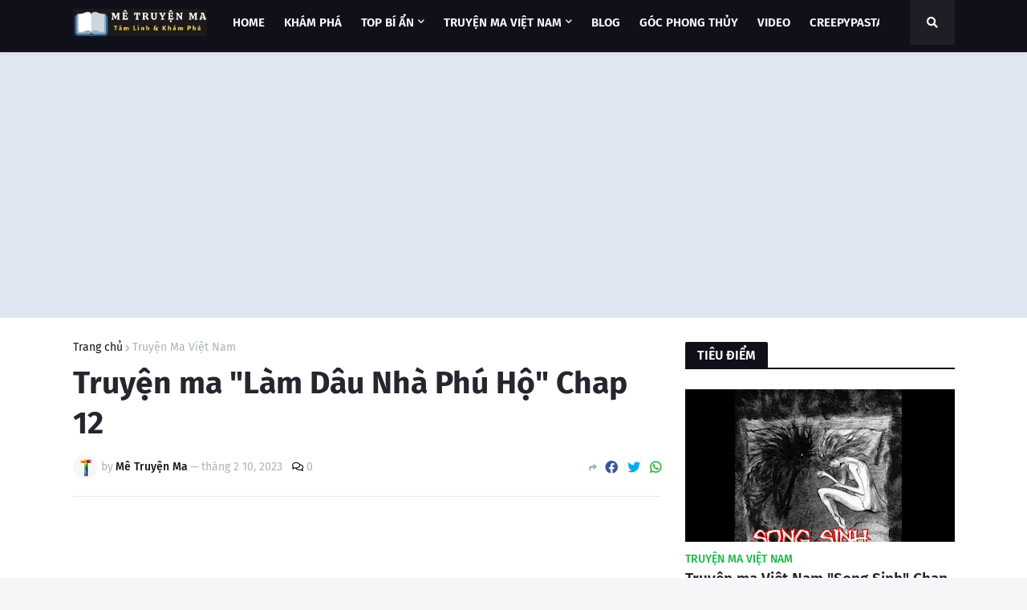

--- FILE ---
content_type: text/html; charset=UTF-8
request_url: https://www.metruyenma.net/2023/02/truyen-ma-lam-dau-nha-phu-ho-chap-12.html
body_size: 45204
content:
<!DOCTYPE html>
<html class='ltr' dir='ltr' xmlns='http://www.w3.org/1999/xhtml' xmlns:b='http://www.google.com/2005/gml/b' xmlns:data='http://www.google.com/2005/gml/data' xmlns:expr='http://www.google.com/2005/gml/expr'>
<head>
<meta content='nEKpK5FGrGB931i-16IY0ukkpwkdsZLiQ9fRIA4lkZo' name='google-site-verification'/>
<script async='async' crossorigin='anonymous' src='https://pagead2.googlesyndication.com/pagead/js/adsbygoogle.js?client=ca-pub-1861006640496405'></script>
<!-- Global site tag (gtag.js) - Google Analytics -->
<script async='async' src='https://www.googletagmanager.com/gtag/js?id=G-LR21PFCVSE'></script>
<script>
  window.dataLayer = window.dataLayer || [];
  function gtag(){dataLayer.push(arguments);}
  gtag('js', new Date());

  gtag('config', 'G-LR21PFCVSE');
</script>
<meta content='width=device-width, initial-scale=1, minimum-scale=1, maximum-scale=1' name='viewport'/>
<title>Truyện ma &quot;Làm Dâu Nhà Phú Hộ&quot; Chap 12</title>
<link href='//fonts.gstatic.com' rel='dns-prefetch'/>
<link href='//dnjs.cloudflare.com' rel='dns-prefetch'/>
<link href='//pagead2.googlesyndication.com' rel='dns-prefetch'/>
<link href='//www.googletagmanager.com' rel='dns-prefetch'/>
<link href='//www.google-analytics.com' rel='dns-prefetch'/>
<link href='//connect.facebook.net' rel='dns-prefetch'/>
<link href='//c.disquscdn.com' rel='dns-prefetch'/>
<link href='//disqus.com' rel='dns-prefetch'/>
<meta content='text/html; charset=UTF-8' http-equiv='Content-Type'/>
<meta content='huy' name='generator'/>
<link href='https://www.metruyenma.net/favicon.ico' rel='icon' type='image/x-icon'/>
<link href='https://www.metruyenma.net/2023/02/truyen-ma-lam-dau-nha-phu-ho-chap-12.html' rel='canonical'/>
<link rel="alternate" type="application/atom+xml" title="Mê Truyện Ma - Atom" href="https://www.metruyenma.net/feeds/posts/default" />
<link rel="alternate" type="application/rss+xml" title="Mê Truyện Ma - RSS" href="https://www.metruyenma.net/feeds/posts/default?alt=rss" />
<link rel="service.post" type="application/atom+xml" title="Mê Truyện Ma - Atom" href="https://www.blogger.com/feeds/8343982891361787373/posts/default" />

<link rel="alternate" type="application/atom+xml" title="Mê Truyện Ma - Atom" href="https://www.metruyenma.net/feeds/5655886692576048494/comments/default" />
<meta content='Truyện ma &quot;Làm Dâu Nhà Phú Hộ&quot; Chap 12' name='description'/>
<link href='https://blogger.googleusercontent.com/img/a/AVvXsEh0va8teMH7VuD2EZGBdwH61KEBA93tSNwd-OKDfjz-I_CVIB2l6R2SkPvSAKsju8IUnYr0_siEn8MfZJNzwTlqtwNiGtU54s8gsc5uMXEeB4D0kbbyuCgdeLS1PCkDZae6djMt5wf9F640HdLMhC4xgpj5_rhpArkrmxoLadZlwEBfQuCNF29FAVaRnw=w1600' rel='image_src'/>
<!-- Metadata for Open Graph protocol. See http://ogp.me/. -->
<meta content='article' property='og:type'/>
<meta content='Truyện ma &quot;Làm Dâu Nhà Phú Hộ&quot; Chap 12' property='og:title'/>
<meta content='https://www.metruyenma.net/2023/02/truyen-ma-lam-dau-nha-phu-ho-chap-12.html' property='og:url'/>
<meta content='Truyện ma &quot;Làm Dâu Nhà Phú Hộ&quot; Chap 12' property='og:description'/>
<meta content='Mê Truyện Ma' property='og:site_name'/>
<meta content='https://blogger.googleusercontent.com/img/a/AVvXsEh0va8teMH7VuD2EZGBdwH61KEBA93tSNwd-OKDfjz-I_CVIB2l6R2SkPvSAKsju8IUnYr0_siEn8MfZJNzwTlqtwNiGtU54s8gsc5uMXEeB4D0kbbyuCgdeLS1PCkDZae6djMt5wf9F640HdLMhC4xgpj5_rhpArkrmxoLadZlwEBfQuCNF29FAVaRnw=w1600' property='og:image'/>
<meta content='https://blogger.googleusercontent.com/img/a/AVvXsEh0va8teMH7VuD2EZGBdwH61KEBA93tSNwd-OKDfjz-I_CVIB2l6R2SkPvSAKsju8IUnYr0_siEn8MfZJNzwTlqtwNiGtU54s8gsc5uMXEeB4D0kbbyuCgdeLS1PCkDZae6djMt5wf9F640HdLMhC4xgpj5_rhpArkrmxoLadZlwEBfQuCNF29FAVaRnw=w1600' name='twitter:image'/>
<meta content='summary_large_image' name='twitter:card'/>
<meta content='Truyện ma &quot;Làm Dâu Nhà Phú Hộ&quot; Chap 12' name='twitter:title'/>
<meta content='https://www.metruyenma.net/2023/02/truyen-ma-lam-dau-nha-phu-ho-chap-12.html' name='twitter:domain'/>
<meta content='Truyện ma &quot;Làm Dâu Nhà Phú Hộ&quot; Chap 12' name='twitter:description'/>
<!-- Font Awesome Free 5.11.2 -->
<link href='https://cdnjs.cloudflare.com/ajax/libs/font-awesome/5.11.2/css/all.min.css' rel='stylesheet'/>
<!-- Theme Style CSS -->
<style id='page-skin-1' type='text/css'><!--
/* -----------------------------------------------
Name    : Mê Truyện Ma
Version : v1.2.0 - Premium
Author  : Mê Truyện Ma
Name By : https://www.metruyenma.net/
----------------------------------------------- */
/*-- Google Fonts --*/
@font-face{font-family:'Fira Sans';font-style:italic;font-weight:400;font-display:swap;src:local('Fira Sans Italic'),local(FiraSans-Italic),url(https://fonts.gstatic.com/s/firasans/v10/va9C4kDNxMZdWfMOD5VvkrjEYTLHdQ.woff2) format("woff2");unicode-range:U+0460-052F,U+1C80-1C88,U+20B4,U+2DE0-2DFF,U+A640-A69F,U+FE2E-FE2F}
@font-face{font-family:'Fira Sans';font-style:italic;font-weight:400;font-display:swap;src:local('Fira Sans Italic'),local(FiraSans-Italic),url(https://fonts.gstatic.com/s/firasans/v10/va9C4kDNxMZdWfMOD5VvkrjNYTLHdQ.woff2) format("woff2");unicode-range:U+0400-045F,U+0490-0491,U+04B0-04B1,U+2116}
@font-face{font-family:'Fira Sans';font-style:italic;font-weight:400;font-display:swap;src:local('Fira Sans Italic'),local(FiraSans-Italic),url(https://fonts.gstatic.com/s/firasans/v10/va9C4kDNxMZdWfMOD5VvkrjFYTLHdQ.woff2) format("woff2");unicode-range:U+1F00-1FFF}
@font-face{font-family:'Fira Sans';font-style:italic;font-weight:400;font-display:swap;src:local('Fira Sans Italic'),local(FiraSans-Italic),url(https://fonts.gstatic.com/s/firasans/v10/va9C4kDNxMZdWfMOD5VvkrjKYTLHdQ.woff2) format("woff2");unicode-range:U+0370-03FF}
@font-face{font-family:'Fira Sans';font-style:italic;font-weight:400;font-display:swap;src:local('Fira Sans Italic'),local(FiraSans-Italic),url(https://fonts.gstatic.com/s/firasans/v10/va9C4kDNxMZdWfMOD5VvkrjGYTLHdQ.woff2) format("woff2");unicode-range:U+0102-0103,U+0110-0111,U+0128-0129,U+0168-0169,U+01A0-01A1,U+01AF-01B0,U+1EA0-1EF9,U+20AB}
@font-face{font-family:'Fira Sans';font-style:italic;font-weight:400;font-display:swap;src:local('Fira Sans Italic'),local(FiraSans-Italic),url(https://fonts.gstatic.com/s/firasans/v10/va9C4kDNxMZdWfMOD5VvkrjHYTLHdQ.woff2) format("woff2");unicode-range:U+0100-024F,U+0259,U+1E00-1EFF,U+2020,U+20A0-20AB,U+20AD-20CF,U+2113,U+2C60-2C7F,U+A720-A7FF}
@font-face{font-family:'Fira Sans';font-style:italic;font-weight:400;font-display:swap;src:local('Fira Sans Italic'),local(FiraSans-Italic),url(https://fonts.gstatic.com/s/firasans/v10/va9C4kDNxMZdWfMOD5VvkrjJYTI.woff2) format("woff2");unicode-range:U+0000-00FF,U+0131,U+0152-0153,U+02BB-02BC,U+02C6,U+02DA,U+02DC,U+2000-206F,U+2074,U+20AC,U+2122,U+2191,U+2193,U+2212,U+2215,U+FEFF,U+FFFD}
@font-face{font-family:'Fira Sans';font-style:italic;font-weight:500;font-display:swap;src:local('Fira Sans Medium Italic'),local(FiraSans-MediumItalic),url(https://fonts.gstatic.com/s/firasans/v10/va9f4kDNxMZdWfMOD5VvkrA6Qif1VFn2lg.woff2) format("woff2");unicode-range:U+0460-052F,U+1C80-1C88,U+20B4,U+2DE0-2DFF,U+A640-A69F,U+FE2E-FE2F}
@font-face{font-family:'Fira Sans';font-style:italic;font-weight:500;font-display:swap;src:local('Fira Sans Medium Italic'),local(FiraSans-MediumItalic),url(https://fonts.gstatic.com/s/firasans/v10/va9f4kDNxMZdWfMOD5VvkrA6Qif8VFn2lg.woff2) format("woff2");unicode-range:U+0400-045F,U+0490-0491,U+04B0-04B1,U+2116}
@font-face{font-family:'Fira Sans';font-style:italic;font-weight:500;font-display:swap;src:local('Fira Sans Medium Italic'),local(FiraSans-MediumItalic),url(https://fonts.gstatic.com/s/firasans/v10/va9f4kDNxMZdWfMOD5VvkrA6Qif0VFn2lg.woff2) format("woff2");unicode-range:U+1F00-1FFF}
@font-face{font-family:'Fira Sans';font-style:italic;font-weight:500;font-display:swap;src:local('Fira Sans Medium Italic'),local(FiraSans-MediumItalic),url(https://fonts.gstatic.com/s/firasans/v10/va9f4kDNxMZdWfMOD5VvkrA6Qif7VFn2lg.woff2) format("woff2");unicode-range:U+0370-03FF}
@font-face{font-family:'Fira Sans';font-style:italic;font-weight:500;font-display:swap;src:local('Fira Sans Medium Italic'),local(FiraSans-MediumItalic),url(https://fonts.gstatic.com/s/firasans/v10/va9f4kDNxMZdWfMOD5VvkrA6Qif3VFn2lg.woff2) format("woff2");unicode-range:U+0102-0103,U+0110-0111,U+0128-0129,U+0168-0169,U+01A0-01A1,U+01AF-01B0,U+1EA0-1EF9,U+20AB}
@font-face{font-family:'Fira Sans';font-style:italic;font-weight:500;font-display:swap;src:local('Fira Sans Medium Italic'),local(FiraSans-MediumItalic),url(https://fonts.gstatic.com/s/firasans/v10/va9f4kDNxMZdWfMOD5VvkrA6Qif2VFn2lg.woff2) format("woff2");unicode-range:U+0100-024F,U+0259,U+1E00-1EFF,U+2020,U+20A0-20AB,U+20AD-20CF,U+2113,U+2C60-2C7F,U+A720-A7FF}
@font-face{font-family:'Fira Sans';font-style:italic;font-weight:500;font-display:swap;src:local('Fira Sans Medium Italic'),local(FiraSans-MediumItalic),url(https://fonts.gstatic.com/s/firasans/v10/va9f4kDNxMZdWfMOD5VvkrA6Qif4VFk.woff2) format("woff2");unicode-range:U+0000-00FF,U+0131,U+0152-0153,U+02BB-02BC,U+02C6,U+02DA,U+02DC,U+2000-206F,U+2074,U+20AC,U+2122,U+2191,U+2193,U+2212,U+2215,U+FEFF,U+FFFD}
@font-face{font-family:'Fira Sans';font-style:italic;font-weight:600;font-display:swap;src:local('Fira Sans SemiBold Italic'),local(FiraSans-SemiBoldItalic),url(https://fonts.gstatic.com/s/firasans/v10/va9f4kDNxMZdWfMOD5VvkrAWRSf1VFn2lg.woff2) format("woff2");unicode-range:U+0460-052F,U+1C80-1C88,U+20B4,U+2DE0-2DFF,U+A640-A69F,U+FE2E-FE2F}
@font-face{font-family:'Fira Sans';font-style:italic;font-weight:600;font-display:swap;src:local('Fira Sans SemiBold Italic'),local(FiraSans-SemiBoldItalic),url(https://fonts.gstatic.com/s/firasans/v10/va9f4kDNxMZdWfMOD5VvkrAWRSf8VFn2lg.woff2) format("woff2");unicode-range:U+0400-045F,U+0490-0491,U+04B0-04B1,U+2116}
@font-face{font-family:'Fira Sans';font-style:italic;font-weight:600;font-display:swap;src:local('Fira Sans SemiBold Italic'),local(FiraSans-SemiBoldItalic),url(https://fonts.gstatic.com/s/firasans/v10/va9f4kDNxMZdWfMOD5VvkrAWRSf0VFn2lg.woff2) format("woff2");unicode-range:U+1F00-1FFF}
@font-face{font-family:'Fira Sans';font-style:italic;font-weight:600;font-display:swap;src:local('Fira Sans SemiBold Italic'),local(FiraSans-SemiBoldItalic),url(https://fonts.gstatic.com/s/firasans/v10/va9f4kDNxMZdWfMOD5VvkrAWRSf7VFn2lg.woff2) format("woff2");unicode-range:U+0370-03FF}
@font-face{font-family:'Fira Sans';font-style:italic;font-weight:600;font-display:swap;src:local('Fira Sans SemiBold Italic'),local(FiraSans-SemiBoldItalic),url(https://fonts.gstatic.com/s/firasans/v10/va9f4kDNxMZdWfMOD5VvkrAWRSf3VFn2lg.woff2) format("woff2");unicode-range:U+0102-0103,U+0110-0111,U+0128-0129,U+0168-0169,U+01A0-01A1,U+01AF-01B0,U+1EA0-1EF9,U+20AB}
@font-face{font-family:'Fira Sans';font-style:italic;font-weight:600;font-display:swap;src:local('Fira Sans SemiBold Italic'),local(FiraSans-SemiBoldItalic),url(https://fonts.gstatic.com/s/firasans/v10/va9f4kDNxMZdWfMOD5VvkrAWRSf2VFn2lg.woff2) format("woff2");unicode-range:U+0100-024F,U+0259,U+1E00-1EFF,U+2020,U+20A0-20AB,U+20AD-20CF,U+2113,U+2C60-2C7F,U+A720-A7FF}
@font-face{font-family:'Fira Sans';font-style:italic;font-weight:600;font-display:swap;src:local('Fira Sans SemiBold Italic'),local(FiraSans-SemiBoldItalic),url(https://fonts.gstatic.com/s/firasans/v10/va9f4kDNxMZdWfMOD5VvkrAWRSf4VFk.woff2) format("woff2");unicode-range:U+0000-00FF,U+0131,U+0152-0153,U+02BB-02BC,U+02C6,U+02DA,U+02DC,U+2000-206F,U+2074,U+20AC,U+2122,U+2191,U+2193,U+2212,U+2215,U+FEFF,U+FFFD}
@font-face{font-family:'Fira Sans';font-style:italic;font-weight:700;font-display:swap;src:local('Fira Sans Bold Italic'),local(FiraSans-BoldItalic),url(https://fonts.gstatic.com/s/firasans/v10/va9f4kDNxMZdWfMOD5VvkrByRCf1VFn2lg.woff2) format("woff2");unicode-range:U+0460-052F,U+1C80-1C88,U+20B4,U+2DE0-2DFF,U+A640-A69F,U+FE2E-FE2F}
@font-face{font-family:'Fira Sans';font-style:italic;font-weight:700;font-display:swap;src:local('Fira Sans Bold Italic'),local(FiraSans-BoldItalic),url(https://fonts.gstatic.com/s/firasans/v10/va9f4kDNxMZdWfMOD5VvkrByRCf8VFn2lg.woff2) format("woff2");unicode-range:U+0400-045F,U+0490-0491,U+04B0-04B1,U+2116}
@font-face{font-family:'Fira Sans';font-style:italic;font-weight:700;font-display:swap;src:local('Fira Sans Bold Italic'),local(FiraSans-BoldItalic),url(https://fonts.gstatic.com/s/firasans/v10/va9f4kDNxMZdWfMOD5VvkrByRCf0VFn2lg.woff2) format("woff2");unicode-range:U+1F00-1FFF}
@font-face{font-family:'Fira Sans';font-style:italic;font-weight:700;font-display:swap;src:local('Fira Sans Bold Italic'),local(FiraSans-BoldItalic),url(https://fonts.gstatic.com/s/firasans/v10/va9f4kDNxMZdWfMOD5VvkrByRCf7VFn2lg.woff2) format("woff2");unicode-range:U+0370-03FF}
@font-face{font-family:'Fira Sans';font-style:italic;font-weight:700;font-display:swap;src:local('Fira Sans Bold Italic'),local(FiraSans-BoldItalic),url(https://fonts.gstatic.com/s/firasans/v10/va9f4kDNxMZdWfMOD5VvkrByRCf3VFn2lg.woff2) format("woff2");unicode-range:U+0102-0103,U+0110-0111,U+0128-0129,U+0168-0169,U+01A0-01A1,U+01AF-01B0,U+1EA0-1EF9,U+20AB}
@font-face{font-family:'Fira Sans';font-style:italic;font-weight:700;font-display:swap;src:local('Fira Sans Bold Italic'),local(FiraSans-BoldItalic),url(https://fonts.gstatic.com/s/firasans/v10/va9f4kDNxMZdWfMOD5VvkrByRCf2VFn2lg.woff2) format("woff2");unicode-range:U+0100-024F,U+0259,U+1E00-1EFF,U+2020,U+20A0-20AB,U+20AD-20CF,U+2113,U+2C60-2C7F,U+A720-A7FF}
@font-face{font-family:'Fira Sans';font-style:italic;font-weight:700;font-display:swap;src:local('Fira Sans Bold Italic'),local(FiraSans-BoldItalic),url(https://fonts.gstatic.com/s/firasans/v10/va9f4kDNxMZdWfMOD5VvkrByRCf4VFk.woff2) format("woff2");unicode-range:U+0000-00FF,U+0131,U+0152-0153,U+02BB-02BC,U+02C6,U+02DA,U+02DC,U+2000-206F,U+2074,U+20AC,U+2122,U+2191,U+2193,U+2212,U+2215,U+FEFF,U+FFFD}
@font-face{font-family:'Fira Sans';font-style:normal;font-weight:400;font-display:swap;src:local('Fira Sans Regular'),local(FiraSans-Regular),url(https://fonts.gstatic.com/s/firasans/v10/va9E4kDNxMZdWfMOD5VvmojLeTY.woff2) format("woff2");unicode-range:U+0460-052F,U+1C80-1C88,U+20B4,U+2DE0-2DFF,U+A640-A69F,U+FE2E-FE2F}
@font-face{font-family:'Fira Sans';font-style:normal;font-weight:400;font-display:swap;src:local('Fira Sans Regular'),local(FiraSans-Regular),url(https://fonts.gstatic.com/s/firasans/v10/va9E4kDNxMZdWfMOD5Vvk4jLeTY.woff2) format("woff2");unicode-range:U+0400-045F,U+0490-0491,U+04B0-04B1,U+2116}
@font-face{font-family:'Fira Sans';font-style:normal;font-weight:400;font-display:swap;src:local('Fira Sans Regular'),local(FiraSans-Regular),url(https://fonts.gstatic.com/s/firasans/v10/va9E4kDNxMZdWfMOD5Vvm4jLeTY.woff2) format("woff2");unicode-range:U+1F00-1FFF}
@font-face{font-family:'Fira Sans';font-style:normal;font-weight:400;font-display:swap;src:local('Fira Sans Regular'),local(FiraSans-Regular),url(https://fonts.gstatic.com/s/firasans/v10/va9E4kDNxMZdWfMOD5VvlIjLeTY.woff2) format("woff2");unicode-range:U+0370-03FF}
@font-face{font-family:'Fira Sans';font-style:normal;font-weight:400;font-display:swap;src:local('Fira Sans Regular'),local(FiraSans-Regular),url(https://fonts.gstatic.com/s/firasans/v10/va9E4kDNxMZdWfMOD5VvmIjLeTY.woff2) format("woff2");unicode-range:U+0102-0103,U+0110-0111,U+0128-0129,U+0168-0169,U+01A0-01A1,U+01AF-01B0,U+1EA0-1EF9,U+20AB}
@font-face{font-family:'Fira Sans';font-style:normal;font-weight:400;font-display:swap;src:local('Fira Sans Regular'),local(FiraSans-Regular),url(https://fonts.gstatic.com/s/firasans/v10/va9E4kDNxMZdWfMOD5VvmYjLeTY.woff2) format("woff2");unicode-range:U+0100-024F,U+0259,U+1E00-1EFF,U+2020,U+20A0-20AB,U+20AD-20CF,U+2113,U+2C60-2C7F,U+A720-A7FF}
@font-face{font-family:'Fira Sans';font-style:normal;font-weight:400;font-display:swap;src:local('Fira Sans Regular'),local(FiraSans-Regular),url(https://fonts.gstatic.com/s/firasans/v10/va9E4kDNxMZdWfMOD5Vvl4jL.woff2) format("woff2");unicode-range:U+0000-00FF,U+0131,U+0152-0153,U+02BB-02BC,U+02C6,U+02DA,U+02DC,U+2000-206F,U+2074,U+20AC,U+2122,U+2191,U+2193,U+2212,U+2215,U+FEFF,U+FFFD}
@font-face{font-family:'Fira Sans';font-style:normal;font-weight:500;font-display:swap;src:local('Fira Sans Medium'),local(FiraSans-Medium),url(https://fonts.gstatic.com/s/firasans/v10/va9B4kDNxMZdWfMOD5VnZKveSxf6TF0.woff2) format("woff2");unicode-range:U+0460-052F,U+1C80-1C88,U+20B4,U+2DE0-2DFF,U+A640-A69F,U+FE2E-FE2F}
@font-face{font-family:'Fira Sans';font-style:normal;font-weight:500;font-display:swap;src:local('Fira Sans Medium'),local(FiraSans-Medium),url(https://fonts.gstatic.com/s/firasans/v10/va9B4kDNxMZdWfMOD5VnZKveQhf6TF0.woff2) format("woff2");unicode-range:U+0400-045F,U+0490-0491,U+04B0-04B1,U+2116}
@font-face{font-family:'Fira Sans';font-style:normal;font-weight:500;font-display:swap;src:local('Fira Sans Medium'),local(FiraSans-Medium),url(https://fonts.gstatic.com/s/firasans/v10/va9B4kDNxMZdWfMOD5VnZKveShf6TF0.woff2) format("woff2");unicode-range:U+1F00-1FFF}
@font-face{font-family:'Fira Sans';font-style:normal;font-weight:500;font-display:swap;src:local('Fira Sans Medium'),local(FiraSans-Medium),url(https://fonts.gstatic.com/s/firasans/v10/va9B4kDNxMZdWfMOD5VnZKveRRf6TF0.woff2) format("woff2");unicode-range:U+0370-03FF}
@font-face{font-family:'Fira Sans';font-style:normal;font-weight:500;font-display:swap;src:local('Fira Sans Medium'),local(FiraSans-Medium),url(https://fonts.gstatic.com/s/firasans/v10/va9B4kDNxMZdWfMOD5VnZKveSRf6TF0.woff2) format("woff2");unicode-range:U+0102-0103,U+0110-0111,U+0128-0129,U+0168-0169,U+01A0-01A1,U+01AF-01B0,U+1EA0-1EF9,U+20AB}
@font-face{font-family:'Fira Sans';font-style:normal;font-weight:500;font-display:swap;src:local('Fira Sans Medium'),local(FiraSans-Medium),url(https://fonts.gstatic.com/s/firasans/v10/va9B4kDNxMZdWfMOD5VnZKveSBf6TF0.woff2) format("woff2");unicode-range:U+0100-024F,U+0259,U+1E00-1EFF,U+2020,U+20A0-20AB,U+20AD-20CF,U+2113,U+2C60-2C7F,U+A720-A7FF}
@font-face{font-family:'Fira Sans';font-style:normal;font-weight:500;font-display:swap;src:local('Fira Sans Medium'),local(FiraSans-Medium),url(https://fonts.gstatic.com/s/firasans/v10/va9B4kDNxMZdWfMOD5VnZKveRhf6.woff2) format("woff2");unicode-range:U+0000-00FF,U+0131,U+0152-0153,U+02BB-02BC,U+02C6,U+02DA,U+02DC,U+2000-206F,U+2074,U+20AC,U+2122,U+2191,U+2193,U+2212,U+2215,U+FEFF,U+FFFD}
@font-face{font-family:'Fira Sans';font-style:normal;font-weight:600;font-display:swap;src:local('Fira Sans SemiBold'),local(FiraSans-SemiBold),url(https://fonts.gstatic.com/s/firasans/v10/va9B4kDNxMZdWfMOD5VnSKzeSxf6TF0.woff2) format("woff2");unicode-range:U+0460-052F,U+1C80-1C88,U+20B4,U+2DE0-2DFF,U+A640-A69F,U+FE2E-FE2F}
@font-face{font-family:'Fira Sans';font-style:normal;font-weight:600;font-display:swap;src:local('Fira Sans SemiBold'),local(FiraSans-SemiBold),url(https://fonts.gstatic.com/s/firasans/v10/va9B4kDNxMZdWfMOD5VnSKzeQhf6TF0.woff2) format("woff2");unicode-range:U+0400-045F,U+0490-0491,U+04B0-04B1,U+2116}
@font-face{font-family:'Fira Sans';font-style:normal;font-weight:600;font-display:swap;src:local('Fira Sans SemiBold'),local(FiraSans-SemiBold),url(https://fonts.gstatic.com/s/firasans/v10/va9B4kDNxMZdWfMOD5VnSKzeShf6TF0.woff2) format("woff2");unicode-range:U+1F00-1FFF}
@font-face{font-family:'Fira Sans';font-style:normal;font-weight:600;font-display:swap;src:local('Fira Sans SemiBold'),local(FiraSans-SemiBold),url(https://fonts.gstatic.com/s/firasans/v10/va9B4kDNxMZdWfMOD5VnSKzeRRf6TF0.woff2) format("woff2");unicode-range:U+0370-03FF}
@font-face{font-family:'Fira Sans';font-style:normal;font-weight:600;font-display:swap;src:local('Fira Sans SemiBold'),local(FiraSans-SemiBold),url(https://fonts.gstatic.com/s/firasans/v10/va9B4kDNxMZdWfMOD5VnSKzeSRf6TF0.woff2) format("woff2");unicode-range:U+0102-0103,U+0110-0111,U+0128-0129,U+0168-0169,U+01A0-01A1,U+01AF-01B0,U+1EA0-1EF9,U+20AB}
@font-face{font-family:'Fira Sans';font-style:normal;font-weight:600;font-display:swap;src:local('Fira Sans SemiBold'),local(FiraSans-SemiBold),url(https://fonts.gstatic.com/s/firasans/v10/va9B4kDNxMZdWfMOD5VnSKzeSBf6TF0.woff2) format("woff2");unicode-range:U+0100-024F,U+0259,U+1E00-1EFF,U+2020,U+20A0-20AB,U+20AD-20CF,U+2113,U+2C60-2C7F,U+A720-A7FF}
@font-face{font-family:'Fira Sans';font-style:normal;font-weight:600;font-display:swap;src:local('Fira Sans SemiBold'),local(FiraSans-SemiBold),url(https://fonts.gstatic.com/s/firasans/v10/va9B4kDNxMZdWfMOD5VnSKzeRhf6.woff2) format("woff2");unicode-range:U+0000-00FF,U+0131,U+0152-0153,U+02BB-02BC,U+02C6,U+02DA,U+02DC,U+2000-206F,U+2074,U+20AC,U+2122,U+2191,U+2193,U+2212,U+2215,U+FEFF,U+FFFD}
@font-face{font-family:'Fira Sans';font-style:normal;font-weight:700;font-display:swap;src:local('Fira Sans Bold'),local(FiraSans-Bold),url(https://fonts.gstatic.com/s/firasans/v10/va9B4kDNxMZdWfMOD5VnLK3eSxf6TF0.woff2) format("woff2");unicode-range:U+0460-052F,U+1C80-1C88,U+20B4,U+2DE0-2DFF,U+A640-A69F,U+FE2E-FE2F}
@font-face{font-family:'Fira Sans';font-style:normal;font-weight:700;font-display:swap;src:local('Fira Sans Bold'),local(FiraSans-Bold),url(https://fonts.gstatic.com/s/firasans/v10/va9B4kDNxMZdWfMOD5VnLK3eQhf6TF0.woff2) format("woff2");unicode-range:U+0400-045F,U+0490-0491,U+04B0-04B1,U+2116}
@font-face{font-family:'Fira Sans';font-style:normal;font-weight:700;font-display:swap;src:local('Fira Sans Bold'),local(FiraSans-Bold),url(https://fonts.gstatic.com/s/firasans/v10/va9B4kDNxMZdWfMOD5VnLK3eShf6TF0.woff2) format("woff2");unicode-range:U+1F00-1FFF}
@font-face{font-family:'Fira Sans';font-style:normal;font-weight:700;font-display:swap;src:local('Fira Sans Bold'),local(FiraSans-Bold),url(https://fonts.gstatic.com/s/firasans/v10/va9B4kDNxMZdWfMOD5VnLK3eRRf6TF0.woff2) format("woff2");unicode-range:U+0370-03FF}
@font-face{font-family:'Fira Sans';font-style:normal;font-weight:700;font-display:swap;src:local('Fira Sans Bold'),local(FiraSans-Bold),url(https://fonts.gstatic.com/s/firasans/v10/va9B4kDNxMZdWfMOD5VnLK3eSRf6TF0.woff2) format("woff2");unicode-range:U+0102-0103,U+0110-0111,U+0128-0129,U+0168-0169,U+01A0-01A1,U+01AF-01B0,U+1EA0-1EF9,U+20AB}
@font-face{font-family:'Fira Sans';font-style:normal;font-weight:700;font-display:swap;src:local('Fira Sans Bold'),local(FiraSans-Bold),url(https://fonts.gstatic.com/s/firasans/v10/va9B4kDNxMZdWfMOD5VnLK3eSBf6TF0.woff2) format("woff2");unicode-range:U+0100-024F,U+0259,U+1E00-1EFF,U+2020,U+20A0-20AB,U+20AD-20CF,U+2113,U+2C60-2C7F,U+A720-A7FF}
@font-face{font-family:'Fira Sans';font-style:normal;font-weight:700;font-display:swap;src:local('Fira Sans Bold'),local(FiraSans-Bold),url(https://fonts.gstatic.com/s/firasans/v10/va9B4kDNxMZdWfMOD5VnLK3eRhf6.woff2) format("woff2");unicode-range:U+0000-00FF,U+0131,U+0152-0153,U+02BB-02BC,U+02C6,U+02DA,U+02DC,U+2000-206F,U+2074,U+20AC,U+2122,U+2191,U+2193,U+2212,U+2215,U+FEFF,U+FFFD}
/*-- CSS Variables --*/
html{
--body-font:'Fira Sans',Arial,sans-serif;
--menu-font:'Fira Sans',Arial,sans-serif;
--title-font:'Fira Sans',Arial,sans-serif;
--meta-font:'Fira Sans',Arial,sans-serif;
--text-font:'Fira Sans',Arial,sans-serif;
--body-bg-color:#f5f6f7;
--body-bg:#f5f6f7 none no-repeat scroll center center;
--outer-bg:#ffffff;
--main-color:#10101a;
--title-color:#25262e;
--title-hover-color:#10101a;
--meta-color:#a9b4ba;
--text-color:#10101a;
--tag-color:#15b842;
--header-bg:#10101a;
--header-color:#ffffff;
--header-hover-color:#5eaffd;
--submenu-bg:#ffffff;
--submenu-color:#5b6c77;
--submenu-hover-color:#10101a;
--megamenu-bg:#ffffff;
--megamenu-color:#10101a;
--megamenu-hover-color:#0055a6;
--mobilemenu-bg:#ffffff;
--mobilemenu-color:#25262e;
--mobilemenu-hover-color:#0055a6;
--header-ads-bg:#e1e7f2;
--info-title-bg:#0055a6;
--info-title-color:#ffffff;
--info-bg:#e1e7f2;
--info-color:#0055a6;
--info-text-color:#10101a;
--info-transparent-bg:#e1e7f200;
--featured-bg:#10101a;
--featured-color:#ffffff;
--featured-hover-color:#0055a6;
--widget-title-bg:#10101a;
--widget-title-color:#ffffff;
--tabs-title-bg:#e1e7f2;
--tabs-title-color:#0055a6;
--videos-widget-bg:#10101a;
--video-title-color:#ffffff;
--video-title-hover-color:#0055a6;
--video-text-color:#b5b5ba;
--video-tag-color:#15b842;
--post-title-color:#25262e;
--post-title-hover-color:#0055a6;
--post-text-color:#10101a;
--ab-bg:#e1e7f2;
--ab-title-color:#0055a6;
--ab-text-color:#5b6c77;
--footer-bg:#10101a;
--footer-color:#ffffff;
--footer-text-color:#aaaaaa;
--footerbar-bg:#0d0d15;
--footerbar-color:#ffffff;
--footerbar-hover-color:#0055a6;
--button-bg:#0055a6;
--button-color:#ffffff;
--button-hover-bg:#004482;
--button-hover-color:#ffffff;
--border-color:rgba(155,155,155,0.2);
}
html[data-theme=dark]{
--body-bg-color:#10101a;
--body-bg:#f5f6f7 none no-repeat scroll center center;
--outer-bg:#10101a;
--main-color:#10101a;
--title-color:#e8e8e9;
--title-hover-color:#10101a;
--meta-color:#a9b4ba;
--text-color:#aaaaaa;
--tag-color:#15b842;
--header-bg:#1c1c26;
--header-color:#e8e8e9;
--header-hover-color:#10101a;
--submenu-bg:#171721;
--submenu-color:#e8e8e9;
--submenu-hover-color:#10101a;
--megamenu-bg:#171721;
--megamenu-color:#e8e8e9;
--megamenu-hover-color:#10101a;
--mobilemenu-bg:#171721;
--mobilemenu-color:#e8e8e9;
--mobilemenu-hover-color:#10101a;
--header-ads-bg:#171721;
--info-title-bg:#23232d;
--info-title-color:#e8e8e9;
--info-bg:#1c1c26;
--info-color:#e8e8e9;
--info-text-color:#aaaaaa;
--info-transparent-bg:#1c1c2600;
--featured-bg:#1c1c26;
--featured-color:#e8e8e9;
--featured-hover-color:#10101a;
--widget-title-bg:#1c1c26;
--widget-title-color:#e8e8e9;
--tabs-title-bg:#171721;
--tabs-title-color:#e8e8e9;
--videos-widget-bg:#1c1c26;
--video-title-color:#e8e8e9;
--video-title-hover-color:#10101a;
--video-text-color:#aaaaaa;
--video-tag-color:#15b842;
--post-title-color:#e8e8e9;
--post-title-hover-color:#10101a;
--post-text-color:#aaaaaa;
--ab-bg:#1c1c26;
--ab-title-color:#e8e8e9;
--ab-text-color:#aaaaaa;
--footer-bg:#1c1c26;
--footer-color:#e8e8e9;
--footer-text-color:#aaaaaa;
--footerbar-bg:#1c1c26;
--footerbar-color:#e8e8e9;
--footerbar-hover-color:#10101a;
--button-bg:#1c1c26;
--button-color:#e8e8e9;
--button-hover-bg:#004482;
--button-hover-color:#ffffff;
--border-color:rgba(155,155,155,0.1);
}
html.rtl{
--body-font:'Cairo',Arial,sans-serif;
--menu-font:'Cairo',Arial,sans-serif;
--title-font:'Cairo',Arial,sans-serif;
--meta-font:'Cairo',Arial,sans-serif;
--text-font:'Cairo',Arial,sans-serif;
}
/*-- Reset CSS --*/
a,abbr,acronym,address,applet,b,big,blockquote,body,caption,center,cite,code,dd,del,dfn,div,dl,dt,em,fieldset,font,form,h1,h2,h3,h4,h5,h6,html,i,iframe,img,ins,kbd,label,legend,li,object,p,pre,q,s,samp,small,span,strike,strong,sub,sup,table,tbody,td,tfoot,th,thead,tr,tt,u,ul,var{padding:0;margin:0;border:0;outline:0;vertical-align:baseline;background:0 0;text-decoration:none}dl,ul{list-style-position:inside;list-style:none}ul li{list-style:none}caption{text-align:center}img{border:none;position:relative}a,a:visited{text-decoration:none}.clearfix{clear:both}.section,.widget,.widget ul{margin:0;padding:0}a{color:var(--main-color)}a img{border:0}abbr{text-decoration:none}.CSS_LIGHTBOX{z-index:999999!important}.CSS_LIGHTBOX_ATTRIBUTION_INDEX_CONTAINER .CSS_HCONT_CHILDREN_HOLDER > .CSS_LAYOUT_COMPONENT.CSS_HCONT_CHILD:first-child > .CSS_LAYOUT_COMPONENT{opacity:0}.separator a{clear:none!important;float:none!important;margin-left:0!important;margin-right:0!important}#Navbar1,#navbar-iframe,.widget-item-control,a.quickedit,.home-link,.feed-links{display:none!important}.center{display:table;margin:0 auto;position:relative}.widget > h2,.widget > h3{display:none}.widget iframe,.widget img{max-width:100%}button,input,select,textarea{font-family:var(--body-font);-webkit-appearance:none;-moz-appearance:none;appearance:none;outline:none;box-sizing:border-box;border-radius:0}
/*-- Style CSS --*/
html{background-color:var(--body-bg-color);margin:0}
body{position:relative;background-color:var(--body-bg-color);background:var(--body-bg);font-family:var(--body-font);font-size:14px;color:var(--text-color);font-weight:400;font-style:normal;line-height:1.4em;word-wrap:break-word;margin:0;padding:0}
html[data-theme=dark] body{background-color:var(--body-bg-color)!important}
body.is-cover{background-attachment:fixed;background-size:cover;background-position:center center;background-repeat:no-repeat}
.rtl{direction:rtl}
.no-items.section{display:none}
h1,h2,h3,h4,h5,h6{font-family:var(--title-font);font-weight:600}
#outer-wrapper{position:relative;overflow:hidden;width:100%;max-width:100%;background-color:var(--outer-bg);margin:0 auto;padding:0}
.is-boxed #outer-wrapper{width:calc(1099px + 60px);max-width:100%;box-shadow:0 0 20px rgba(0,0,0,0.1)}
.row-x1{width:1099px}
#content-wrapper{position:relative;float:left;width:100%;overflow:hidden;padding:30px 0;margin:0;border-top:0}
#content-wrapper > .container{margin:0 auto}
#main-wrapper{position:relative;float:left;width:calc(100% - (336px + 30px));box-sizing:border-box;padding:0}
.is-left #main-wrapper,.rtl #main-wrapper{float:right}
#sidebar-wrapper{position:relative;float:right;width:336px;box-sizing:border-box;padding:0}
.is-left #sidebar-wrapper,.rtl #sidebar-wrapper{float:left}
.entry-image-wrap,.cmm-avatar,.comments .avatar-image-container{overflow:hidden;background-color:rgba(155,155,155,0.08);z-index:5;color:transparent!important}
.entry-thumb{display:block;position:relative;width:100%;height:100%;background-size:cover;background-position:center center;background-repeat:no-repeat;z-index:1;opacity:0;transition:opacity .35s ease,transform .35s ease}
.entry-thumb.lazy-ify{opacity:1}
.entry-image-wrap:hover .entry-thumb,.featured-item-inner:hover .entry-image-wrap .entry-thumb{transform:scale(1.05)}
.before-mask:before{content:'';position:absolute;left:0;right:0;bottom:0;height:70%;background-image:linear-gradient(to bottom,transparent,rgba(0,0,0,0.8));-webkit-backface-visibility:hidden;backface-visibility:hidden;z-index:2;opacity:1;margin:0;transition:opacity .25s ease}
.entry-image-wrap.is-video:after{position:absolute;content:'\f04b';top:50%;left:50%;background-color:rgba(0,0,0,0.5);width:44px;height:30px;font-family:'Font Awesome 5 Free';font-size:12px;color:#fff;font-weight:900;text-align:center;line-height:30px;z-index:5;transform:translate(-50%,-50%);box-sizing:border-box;margin:0;border-radius:6px;transition:background .17s ease}
.entry-image-wrap.is-video:hover:after,.featured-item-inner:hover .entry-image-wrap.is-video:after{background-color:var(--main-color)}
.entry-category{position:relative;display:inline-block;font-size:13px;color:var(--tag-color);font-weight:500;text-transform:uppercase;line-height:1;z-index:10;margin:0 0 5px}
.entry-title{color:var(--post-title-color);font-weight:600;line-height:1.3em}
.rtl .entry-title{font-weight:700}
.entry-title a{color:var(--post-title-color);display:block}
.entry-title a:hover{color:var(--post-title-hover-color)}
.excerpt{font-family:var(--text-font);line-height:1.5em}
.entry-info{position:absolute;left:0;bottom:0;width:100%;background:linear-gradient(to bottom,transparent,rgba(0,0,0,0.8));overflow:hidden;z-index:10;box-sizing:border-box;padding:15px}
.entry-info .entry-title{text-shadow:0 1px 2px rgba(0,0,0,0.5)}
.entry-info .entry-title a{color:#fff}
.error-msg{display:block;font-size:14px;color:var(--text-color);padding:30px 0;font-weight:400}
.error-msg b{font-weight:700}
.social a:before{display:inline-block;font-family:'Font Awesome 5 Brands';font-style:normal;font-weight:400}
.social .blogger a:before{content:'\f37d'}
.social .facebook a:before{content:'\f09a'}
.social .facebook-f a:before{content:'\f39e'}
.social .twitter a:before{content:'\f099'}
.social .rss a:before{content:'\f09e';font-family:'Font Awesome 5 Free';font-weight:900}
.social .youtube a:before{content:'\f167'}
.social .skype a:before{content:'\f17e'}
.social .stumbleupon a:before{content:'\f1a4'}
.social .tumblr a:before{content:'\f173'}
.social .vk a:before{content:'\f189'}
.social .stack-overflow a:before{content:'\f16c'}
.social .github a:before{content:'\f09b'}
.social .linkedin a:before{content:'\f0e1'}
.social .dribbble a:before{content:'\f17d'}
.social .soundcloud a:before{content:'\f1be'}
.social .behance a:before{content:'\f1b4'}
.social .digg a:before{content:'\f1a6'}
.social .instagram a:before{content:'\f16d'}
.social .pinterest a:before{content:'\f0d2'}
.social .pinterest-p a:before{content:'\f231'}
.social .twitch a:before{content:'\f1e8'}
.social .delicious a:before{content:'\f1a5'}
.social .codepen a:before{content:'\f1cb'}
.social .flipboard a:before{content:'\f44d'}
.social .reddit a:before{content:'\f281'}
.social .whatsapp a:before{content:'\f232'}
.social .messenger a:before{content:'\f39f'}
.social .snapchat a:before{content:'\f2ac'}
.social .telegram a:before{content:'\f3fe'}
.social .discord a:before{content:'\f392'}
.social .share a:before{content:'\f064';font-family:'Font Awesome 5 Free';font-weight:900}
.social .email a:before{content:'\f0e0';font-family:'Font Awesome 5 Free'}
.social .external-link a:before{content:'\f35d';font-family:'Font Awesome 5 Free';font-weight:900}
.social-bg .blogger a,.social-bg-hover .blogger a:hover{background-color:#f30}
.social-bg .facebook a,.social-bg .facebook-f a,.social-bg-hover .facebook a:hover,.social-bg-hover .facebook-f a:hover{background-color:#3b5999}
.social-bg .twitter a,.social-bg-hover .twitter a:hover{background-color:#00acee}
.social-bg .youtube a,.social-bg-hover .youtube a:hover{background-color:#f50000}
.social-bg .instagram a,.social-bg-hover .instagram a:hover{background:linear-gradient(15deg,#ffb13d,#dd277b,#4d5ed4)}
.social-bg .pinterest a,.social-bg .pinterest-p a,.social-bg-hover .pinterest a:hover,.social-bg-hover .pinterest-p a:hover{background-color:#ca2127}
.social-bg .dribbble a,.social-bg-hover .dribbble a:hover{background-color:#ea4c89}
.social-bg .linkedin a,.social-bg-hover .linkedin a:hover{background-color:#0077b5}
.social-bg .tumblr a,.social-bg-hover .tumblr a:hover{background-color:#365069}
.social-bg .twitch a,.social-bg-hover .twitch a:hover{background-color:#6441a5}
.social-bg .rss a,.social-bg-hover .rss a:hover{background-color:#ffc200}
.social-bg .skype a,.social-bg-hover .skype a:hover{background-color:#00aff0}
.social-bg .stumbleupon a,.social-bg-hover .stumbleupon a:hover{background-color:#eb4823}
.social-bg .vk a,.social-bg-hover .vk a:hover{background-color:#4a76a8}
.social-bg .stack-overflow a,.social-bg-hover .stack-overflow a:hover{background-color:#f48024}
.social-bg .github a,.social-bg-hover .github a:hover{background-color:#24292e}
.social-bg .soundcloud a,.social-bg-hover .soundcloud a:hover{background:linear-gradient(#ff7400,#ff3400)}
.social-bg .behance a,.social-bg-hover .behance a:hover{background-color:#191919}
.social-bg .digg a,.social-bg-hover .digg a:hover{background-color:#1b1a19}
.social-bg .delicious a,.social-bg-hover .delicious a:hover{background-color:#0076e8}
.social-bg .codepen a,.social-bg-hover .codepen a:hover{background-color:#000}
.social-bg .flipboard a,.social-bg-hover .flipboard a:hover{background-color:#f52828}
.social-bg .reddit a,.social-bg-hover .reddit a:hover{background-color:#ff4500}
.social-bg .whatsapp a,.social-bg-hover .whatsapp a:hover{background-color:#3fbb50}
.social-bg .messenger a,.social-bg-hover .messenger a:hover{background-color:#0084ff}
.social-bg .snapchat a,.social-bg-hover .snapchat a:hover{background-color:#ffe700}
.social-bg .telegram a,.social-bg-hover .telegram a:hover{background-color:#179cde}
.social-bg .discord a,.social-bg-hover .discord a:hover{background-color:#7289da}
.social-bg .share a,.social-bg-hover .share a:hover{background-color:var(--meta-color)}
.social-bg .email a,.social-bg-hover .email a:hover{background-color:#888}
.social-bg .external-link a,.social-bg-hover .external-link a:hover{background-color:var(--button-hover-bg)}
.social-color .blogger a,.social-color-hover .blogger a:hover{color:#f30}
.social-color .facebook a,.social-color .facebook-f a,.social-color-hover .facebook a:hover,.social-color-hover .facebook-f a:hover{color:#3b5999}
.social-color .twitter a,.social-color-hover .twitter a:hover{color:#00acee}
.social-color .youtube a,.social-color-hover .youtube a:hover{color:#f50000}
.social-color .instagram a,.social-color-hover .instagram a:hover{color:#dd277b}
.social-color .pinterest a,.social-color .pinterest-p a,.social-color-hover .pinterest a:hover,.social-color-hover .pinterest-p a:hover{color:#ca2127}
.social-color .dribbble a,.social-color-hover .dribbble a:hover{color:#ea4c89}
.social-color .linkedin a,.social-color-hover .linkedin a:hover{color:#0077b5}
.social-color .tumblr a,.social-color-hover .tumblr a:hover{color:#365069}
.social-color .twitch a,.social-color-hover .twitch a:hover{color:#6441a5}
.social-color .rss a,.social-color-hover .rss a:hover{color:#ffc200}
.social-color .skype a,.social-color-hover .skype a:hover{color:#00aff0}
.social-color .stumbleupon a,.social-color-hover .stumbleupon a:hover{color:#eb4823}
.social-color .vk a,.social-color-hover .vk a:hover{color:#4a76a8}
.social-color .stack-overflow a,.social-color-hover .stack-overflow a:hover{color:#f48024}
.social-color .github a,.social-color-hover .github a:hover{color:#24292e}
.social-color .soundcloud a,.social-color-hover .soundcloud a:hover{color:#ff7400}
.social-color .behance a,.social-color-hover .behance a:hover{color:#191919}
.social-color .digg a,.social-color-hover .digg a:hover{color:#1b1a19}
.social-color .delicious a,.social-color-hover .delicious a:hover{color:#0076e8}
.social-color .codepen a,.social-color-hover .codepen a:hover{color:#000}
.social-color .flipboard a,.social-color-hover .flipboard a:hover{color:#f52828}
.social-color .reddit a,.social-color-hover .reddit a:hover{color:#ff4500}
.social-color .whatsapp a,.social-color-hover .whatsapp a:hover{color:#3fbb50}
.social-color .messenger a,.social-color-hover .messenger a:hover{color:#0084ff}
.social-color .snapchat a,.social-color-hover .snapchat a:hover{color:#ffe700}
.social-color .telegram a,.social-color-hover .telegram a:hover{color:#179cde}
.social-color .discord a,.social-color-hover .discord a:hover{color:#7289da}
.social-color .share a,.social-color-hover .share a:hover{color:var(--meta-color)}
.social-color .email a,.social-color-hover .email a:hover{color:#888}
.social-color .external-link a,.social-color-hover .external-link a:hover{color:var(--button-hover-bg)}
#newspeed-pro-header-wrapper{position:relative;float:left;width:100%;margin:0}
#newspeed-pro-header-wrapper .container{position:relative;margin:0 auto}
.headerify-wrap,.headerify{position:relative;float:left;width:100%;height:56px;z-index:50;box-sizing:border-box;padding:0;margin:0}
.headerify-inner{position:relative;float:left;width:100%;height:65px;background-color:var(--header-bg);box-sizing:border-box;padding:0;margin:0;box-shadow:0 1px 5px 0 rgba(0,0,0,0.1)}
.is-boxed .headerify-inner{float:none;width:calc(1099px + 60px);max-width:100%;margin:0 auto;border:0}
.headerify-items{position:relative;float:left;width:100%;height:56px;box-sizing:border-box;margin:0}
.main-logo-wrap{position:relative;float:left;margin:0 20px 0 0}
.rtl .main-logo-wrap{float:right;margin:0 0 0 20px}
.main-logo{position:relative;float:left;width:100%;height:34px;overflow:hidden;padding:11px 0;margin:0}
.main-logo .widget,.logo-content{position:relative;float:left;width:100%;margin:0}
.main-logo .logo-img{display:flex;flex-wrap:wrap;align-items:center;height:34px;overflow:hidden}
.main-logo img{display:block;max-width:100%;max-height:35px;margin:0}
.main-logo h1.blog-title,.main-logo .blog-title{font-size:20px;color:var(--header-color);line-height:34px;font-weight:700;margin:0}
.main-logo .blog-title a{color:var(--header-color)}
.main-logo .blog-title a:hover{color:var(--header-hover-color)}
.main-logo #h1-tag{position:absolute;top:-9000px;left:-9000px;display:none;visibility:hidden}
.main-menu-wrap{position:static;float:left;height:56px;margin:0}
.rtl .main-menu-wrap{float:right}
#newspeed-pro-main-menu .widget,#newspeed-pro-main-menu .widget > .widget-title{display:none}
#newspeed-pro-main-menu .show-menu{display:block}
#newspeed-pro-main-menu{position:static;width:100%;height:56px;z-index:10}
#newspeed-pro-main-menu ul > li{position:relative;float:left;display:inline-block;padding:0;margin:0}
.rtl #newspeed-pro-main-menu ul > li{float:right}
#newspeed-pro-main-menu-nav > li > a{position:relative;display:block;height:56px;font-family:var(--menu-font);font-size:15px;color:var(--header-color);font-weight:600;text-transform:uppercase;line-height:56px;padding:0 12px;margin:0}
.rtl #newspeed-pro-main-menu-nav > li > a{font-weight:700}
#newspeed-pro-main-menu-nav > li:hover > a{color:var(--header-hover-color)}
#newspeed-pro-main-menu ul > li > ul{position:absolute;float:left;left:0;top:56px;width:180px;background-color:var(--submenu-bg);z-index:99999;padding:0;visibility:hidden;opacity:0;box-shadow:0 2px 5px 0 rgba(0,0,0,0.1),0 2px 10px 0 rgba(0,0,0,0.1)}
.rtl #newspeed-pro-main-menu ul > li > ul{left:auto;right:0}
#newspeed-pro-main-menu ul > li > ul > li > ul{position:absolute;top:0;left:100%;margin:0}
.rtl #newspeed-pro-main-menu ul > li > ul > li > ul{left:unset;right:100%}
#newspeed-pro-main-menu ul > li > ul > li{display:block;float:none;position:relative}
.rtl #newspeed-pro-main-menu ul > li > ul > li{float:none}
#newspeed-pro-main-menu ul > li > ul > li a{position:relative;display:block;font-size:14px;color:var(--submenu-color);font-weight:400;box-sizing:border-box;padding:8px 12px;margin:0;border-bottom:1px solid rgba(155,155,155,0.05)}
#newspeed-pro-main-menu ul > li > ul > li:last-child a{border:0}
#newspeed-pro-main-menu ul > li > ul > li:hover > a{color:var(--submenu-hover-color)}
#newspeed-pro-main-menu ul > li.has-sub > a:after{content:'\f078';float:right;font-family:'Font Awesome 5 Free';font-size:9px;font-weight:900;margin:-1px 0 0 5px}
.rtl #newspeed-pro-main-menu ul > li.has-sub > a:after{float:left;margin:-1px 5px 0 0}
#newspeed-pro-main-menu ul > li > ul > li.has-sub > a:after{content:'\f054';float:right;margin:0}
.rtl #newspeed-pro-main-menu ul > li > ul > li.has-sub > a:after{content:'\f053'}
#newspeed-pro-main-menu ul > li:hover > ul,#newspeed-pro-main-menu ul > li > ul > li:hover > ul{visibility:visible;opacity:1;margin:0}
#newspeed-pro-main-menu ul ul{transition:all .17s ease}
#newspeed-pro-main-menu .mega-menu{position:static!important}
#newspeed-pro-main-menu .mega-menu > ul{width:100%;overflow:hidden;background-color:var(--megamenu-bg);box-sizing:border-box;padding:20px 10px}
.tab-active{display:block}
.tab-animated,.post-animated{-webkit-animation-duration:.5s;animation-duration:.5s;-webkit-animation-fill-mode:both;animation-fill-mode:both}
@keyframes fadeIn {
from{opacity:0}
to{opacity:1}
}
.tab-fadeIn,.post-fadeIn{animation-name:fadeIn}
@keyframes fadeInUp {
from{opacity:0;transform:translate3d(0,5px,0)}
to{opacity:1;transform:translate3d(0,0,0)}
}
@keyframes slideToLeft {
from{opacity:0;transform:translate3d(30px,0,0)}
to{opacity:1;transform:translate3d(0,0,0)}
}
@keyframes slideToRight {
from{opacity:0;transform:translate3d(-30px,0,0)}
to{opacity:1;transform:translate3d(0,0,0)}
}
.tab-fadeInUp,.post-fadeInUp{animation-name:fadeInUp}
.mega-items .mega-item{float:left;width:20%;box-sizing:border-box;padding:0 10px}
.rtl .mega-items .mega-item{float:right}
.mega-items .mega-content{position:relative;width:100%;overflow:hidden;padding:0}
.mega-content .entry-image-wrap{width:100%;height:126px;z-index:1;display:block;position:relative;overflow:hidden;margin:0 0 10px}
.mega-content .entry-title{font-size:16px;margin:0}
.mega-content .entry-title a{color:var(--megamenu-color)}
.mega-content .entry-title a:hover{color:var(--megamenu-hover-color)}
.mega-menu .error-msg{text-align:center}
.main-toggle-wrap{position:absolute;top:0;right:0;height:56px;background-color:var(--header-bg);overflow:hidden;z-index:20;margin:0}
.rtl .main-toggle-wrap{left:0;right:unset}
.{position:relative;float:left;height:22px;background-color:rgba(155,155,155,0.1);font-size:10px;color:var(--header-color);text-align:center;cursor:pointer;box-sizing:border-box;padding:2px 18px 2px 2px;margin:17px 0 0;border-radius:22px;transition:padding .17s ease}
html[data-theme=dark] .darkmode-toggle{background-color:rgba(255,255,255,0.03);padding:2px 2px 2px 18px}
.rtl .darkmode-toggle{float:right;padding:2px 2px 2px 18px}
html.rtl[data-theme=dark] .darkmode-toggle{padding:2px 18px 2px 2px}
.darkmode-toggle:after{float:left;content:'\f186';width:18px;height:18px;background-color:var(--header-bg);font-family:'Font Awesome 5 Free';font-weight:900;line-height:18px;border-radius:50%}
.rtl .darkmode-toggle:after{float:right}
.darkmode-toggle:hover:after{background-color:var(--header-hover-color)}
.main-toggle-style{position:relative;float:left;width:56px;height:56px;background-color:rgba(155,155,155,0.1);color:var(--header-color);font-size:14px;text-align:center;line-height:56px;cursor:pointer;z-index:20;box-sizing:border-box;padding:0;margin:0 0 0 20px}
.rtl .main-toggle-style{float:right;margin:0 20px 0 0}
html[data-theme=dark] .main-toggle-style{background-color:rgba(255,255,255,0.03)}
.main-toggle-style:hover{color:var(--header-hover-color)}
.search-toggle.hide,.search-active .search-toggle.show{display:none}
.search-active .search-toggle.hide{display:block}
.search-toggle:after{font-family:'Font Awesome 5 Free';font-weight:900;margin:0}
.search-toggle.show:after{content:'\f002'}
.search-toggle.hide:after{content:'\f00d'}
.mobile-menu-toggle{display:none;font-size:18px;padding:0}
.mobile-menu-toggle:after{content:'\f0c9';font-family:'Font Awesome 5 Free';font-weight:900;margin:0}
#nav-search-wrap{display:none;position:absolute;top:0;left:0;width:calc(100% - 56px);height:56px;overflow:hidden;background-color:var(--header-bg);z-index:25;box-sizing:border-box;padding:10px 20px 10px 0}
.rtl #nav-search-wrap{left:unset;right:0;padding:10px 0 10px 20px}
#nav-search-wrap .search-form{position:relative;width:100%;height:34px;background-color:rgba(0,0,0,0);overflow:hidden;box-sizing:border-box;padding:0;border:0}
#nav-search-wrap .search-input{float:left;width:100%;height:34px;background-color:rgba(0,0,0,0);font-family:inherit;font-size:14px;color:var(--header-color);font-weight:400;line-height:34px;box-sizing:border-box;padding:0;border:0}
.rtl #nav-search-wrap .search-input{float:right;text-align:right}
#nav-search-wrap .search-input:focus,#nav-search-wrap .search-input::placeholder{color:var(--header-color);outline:none}
#nav-search-wrap .search-input::placeholder{opacity:.5}
#nav-search-wrap .search-action{position:absolute;top:0;right:0;width:34px;height:34px;background-color:rgba(0,0,0,0);font-family:inherit;font-size:20px;color:var(--header-color);font-weight:400;line-height:34px;text-align:right;cursor:pointer;box-sizing:border-box;padding:0;margin:0;border:0;opacity:.5}
.rtl #nav-search-wrap .search-action{left:0;right:unset;text-align:left}
#nav-search-wrap .search-action:before{display:block;content:'\f30b';font-family:'Font Awesome 5 Free';font-weight:900}
.rtl #nav-search-wrap .search-action:before{content:'\f30a'}
#nav-search-wrap .search-action:hover{color:var(--header-hover-color);opacity:1}
.overlay{visibility:hidden;opacity:0;position:fixed;top:0;left:0;right:0;bottom:0;background-color:rgba(23,28,36,0.6);z-index:1000;-webkit-backdrop-filter:saturate(100%) blur(3px);-ms-backdrop-filter:saturate(100%) blur(3px);-o-backdrop-filter:saturate(100%) blur(3px);backdrop-filter:saturate(100%) blur(3px);margin:0;transition:all .25s ease}
#slide-menu{display:none;position:fixed;width:300px;height:100%;top:0;left:0;bottom:0;background-color:var(--mobilemenu-bg);overflow:auto;z-index:1010;left:0;-webkit-transform:translateX(-100%);transform:translateX(-100%);visibility:hidden;box-shadow:3px 0 7px rgba(0,0,0,0.1);transition:all .25s ease}
.rtl #slide-menu{left:unset;right:0;-webkit-transform:translateX(100%);transform:translateX(100%)}
.nav-active #slide-menu,.rtl .nav-active #slide-menu{-webkit-transform:translateX(0);transform:translateX(0);visibility:visible}
.slide-menu-header{float:left;width:100%;height:56px;background-color:var(--header-bg);overflow:hidden;box-sizing:border-box;box-shadow:0 1px 5px 0 rgba(0,0,0,0.1)}
.mobile-search{position:relative;float:left;width:calc(100% - 56px);box-sizing:border-box;padding:0 0 0 15px;margin:12px 0 0}
.rtl .mobile-search{float:right;padding:0 20px 0 0}
.mobile-search .search-form{position:relative;width:100%;height:32px;background-color:rgba(0,0,0,0);overflow:hidden;box-sizing:border-box;border:0;border-radius:2px}
.mobile-search .search-input{float:left;width:100%;height:32px;background-color:rgba(155,155,155,0.1);font-family:inherit;font-size:13px;color:var(--menu-color);font-weight:400;line-height:32px;box-sizing:border-box;padding:0 10px;border:0}
html[data-theme=dark] .mobile-search .search-input{background-color:rgba(255,255,255,0.03)}
.rtl .mobile-search .search-input{float:right;text-align:right;padding:0 10px 0 0}
.mobile-search .search-input:focus,.mobile-search .search-input::placeholder{color:var(--header-color)}
.mobile-search .search-input::placeholder{opacity:.5}
.mobile-search .search-action{position:absolute;top:0;right:0;width:32px;height:32px;background-color:rgba(0,0,0,0);font-family:inherit;font-size:10px;color:var(--header-color);font-weight:400;line-height:32px;text-align:center;cursor:pointer;box-sizing:border-box;padding:0;border:0;opacity:.5}
.rtl .mobile-search .search-action{left:0;right:unset}
.mobile-search .search-action:before{display:block;content:'\f002';font-family:'Font Awesome 5 Free';font-weight:900}
.mobile-search .search-action:hover{background-color:rgba(155,155,155,0.05);color:var(--header-color);opacity:1}
.hide-newspeed-pro-mobile-menu{display:block;position:absolute;top:0;right:0;width:56px;height:56px;color:var(--header-color);font-size:16px;line-height:56px;text-align:center;cursor:pointer;z-index:20;margin:0}
.rtl .hide-newspeed-pro-mobile-menu{right:auto;left:0}
.hide-newspeed-pro-mobile-menu:before{content:'\f00d';font-family:'Font Awesome 5 Free';font-weight:900}
.hide-newspeed-pro-mobile-menu:hover{color:var(--header-hover-color)}
.slide-menu-flex{display:flex;flex-direction:column;justify-content:space-between;float:left;width:100%;height:calc(100% - 56px);margin:0}
.newspeed-pro-mobile-menu{position:relative;float:left;width:100%;box-sizing:border-box;padding:20px 15px}
.newspeed-pro-mobile-menu > ul{margin:0}
.newspeed-pro-mobile-menu .m-sub{display:none;padding:0}
.newspeed-pro-mobile-menu ul li{position:relative;display:block;overflow:hidden;float:left;width:100%;font-size:14px;font-weight:600;margin:0;padding:0}
.newspeed-pro-mobile-menu > ul li ul{overflow:hidden}
.newspeed-pro-mobile-menu ul li a{color:var(--mobilemenu-color);padding:10px 0;display:block}
.newspeed-pro-mobile-menu > ul > li > a{text-transform:uppercase}
.newspeed-pro-mobile-menu ul li.has-sub .submenu-toggle{position:absolute;top:0;right:0;width:30px;color:var(--mobilemenu-color);text-align:right;cursor:pointer;padding:10px 0}
.rtl .newspeed-pro-mobile-menu ul li.has-sub .submenu-toggle{text-align:left;right:auto;left:0}
.newspeed-pro-mobile-menu ul li.has-sub .submenu-toggle:after{content:'\f078';font-family:'Font Awesome 5 Free';font-weight:900;float:right;font-size:12px;text-align:right;transition:all .17s ease}
.rtl .newspeed-pro-mobile-menu ul li.has-sub .submenu-toggle:after{float:left}
.newspeed-pro-mobile-menu ul li.has-sub.show > .submenu-toggle:after{content:'\f077'}
.newspeed-pro-mobile-menu ul li a:hover,.newspeed-pro-mobile-menu ul li.has-sub.show > a,.newspeed-pro-mobile-menu ul li.has-sub.show > .submenu-toggle{color:var(--mobilemenu-hover-color)}
.newspeed-pro-mobile-menu > ul > li > ul > li a{font-size:13px;font-weight:400;opacity:.95;padding:10px 0 10px 10px}
.rtl .newspeed-pro-mobile-menu > ul > li > ul > li a{padding:10px 10px 10px 0}
.newspeed-pro-mobile-menu > ul > li > ul > li > ul > li > a{padding:10px 0 10px 20px}
.rtl .newspeed-pro-mobile-menu > ul > li > ul > li > ul > li > a{padding:10px 20px 10px 0}
.newspeed-pro-mobile-menu ul > li > .submenu-toggle:hover{color:var(--mobilemenu-hover-color)}
.mobile-menu-footer{position:relative;float:left;width:100%;box-sizing:border-box;padding:20px 15px;margin:0}
.mobile-navbar-social,.mobile-navbar-menu{position:relative;float:left;width:100%;margin:0 0 10px}
.mobile-navbar-menu{margin:0}
.mobile-navbar-social ul li{float:left;margin:0 18px 0 0}
.rtl .mobile-navbar-social ul li{float:right;margin:0 0 0 18px}
.mobile-navbar-social ul li:last-child{margin:0}
.mobile-navbar-social ul li a{display:block;font-size:14px;color:var(--mobilemenu-color);opacity:.85;padding:0}
.mobile-navbar-social ul li a:hover{color:var(--mobilemenu-hover-color)}
.mobile-navbar-menu ul li{float:left;margin:0 18px 0 0}
.rtl .mobile-navbar-menu ul li{float:right;margin:0 0 0 18px}
.mobile-navbar-menu ul li:last-child{margin:0}
.mobile-navbar-menu ul li a{display:block;font-size:14px;color:var(--mobilemenu-color);font-weight:400;padding:0}
.mobile-navbar-menu ul li a:hover{color:var(--mobilemenu-hover-color)}
.is-fixed{position:fixed;top:-56px;left:0;width:100%;z-index:990;opacity:0;transition:top .17s ease,opacity .17s ease}
.headerify.show,.nav-active .headerify.is-fixed{top:0;opacity:1}
#header-ads-wrap{display:none;position:relative;float:left;width:100%;z-index:10;margin:0}
#header-ads-wrap.has-widget{display:block}
.is-post #header-ads-wrap.has-widget{background-color:var(--header-ads-bg)}
.is-post #header-ads-wrap.is-compact{background-color:var(--outer-bg)}
#header-ads-wrap .container{margin:0 auto}
.header-ads .widget{position:relative;float:left;width:100%;text-align:center;line-height:0;margin:30px 0 0}
.is-post #header-ads-wrap .widget{margin:30px 0}
.is-post #header-ads-wrap.is-compact .widget{margin:30px 0 0}
.header-ads .widget-content{float:left;width:100%;margin:0}
.header-ads .widget > .widget-title{display:none}
#info-wrapper{position:relative;float:left;width:100%;margin:0}
#info-wrapper .container{margin:0 auto}
#infoify .widget{position:relative;float:left;width:100%;height:34px;overflow:hidden;background-color:var(--info-bg);margin:30px 0 0;border-radius:2px}
#infoify .widget-title{float:left;height:34px;overflow:hidden;background-color:var(--info-title-bg);padding:0 15px;border-radius:2px 0 0 2px}
.rtl #infoify .widget-title{float:right;border-radius:0 2px 2px 0}
#infoify .widget-title h3{display:block;font-family:var(--title-font);font-size:16px;color:var(--info-title-color);font-weight:600;line-height:34px;margin:0}
.rtl #infoify .widget-title h3{font-weight:700}
#infoify .widget-content{position:relative;display:block;height:34px;overflow:hidden;margin:0}
.info-items{position:relative;float:left;width:100%;display:flex;margin:0}
.info-items .info-item{display:flex;width:100%;font-size:16px;font-weight:500;line-height:34px;box-sizing:border-box;padding:0 15px;margin:0}
.info-item span{float:left}
.rtl .info-item span{float:right}
.info-item .info-title{color:var(--info-color);margin:0 5px 0 0}
.rtl .info-item .info-title{margin:0 0 0 5px}
.info-item .info-result{color:var(--info-text-color)}
.loader{position:relative;height:100%;overflow:hidden;display:block;margin:0}
.loader:after{content:'';position:absolute;top:50%;left:50%;width:28px;height:28px;margin:-16px 0 0 -16px;border:2px solid var(--main-color);border-right-color:var(--border-color);border-radius:100%;animation:spinner .65s infinite linear;transform-origin:center}
@-webkit-keyframes spinner {
0%{-webkit-transform:rotate(0deg);transform:rotate(0deg)}
to{-webkit-transform:rotate(1turn);transform:rotate(1turn)}
}
@keyframes spinner {
0%{-webkit-transform:rotate(0deg);transform:rotate(0deg)}
to{-webkit-transform:rotate(1turn);transform:rotate(1turn)}
}
#featured-wrapper{position:relative;float:left;width:100%;margin:0}
#featured-wrapper .container{margin:0 auto}
#featured .widget,#featured .widget.HTML .widget-content,#featured .widget > .widget-title{display:none}
#featured .widget.HTML{display:block}
#featured .widget.HTML.show-ify .widget-content{display:block}
#featured .widget{position:relative;overflow:hidden;height:420px;padding:0;margin:30px 0 0}
#featured .widget-content{position:relative;overflow:hidden;height:420px;margin:0}
#featured .widget-content .error-msg{text-align:center;line-height:420px;padding:0}
.featured-items{position:relative;float:left;width:100%;height:420px;overflow:hidden;margin:0}
.featured-left{position:relative;float:left;width:calc(100% - (336px + 30px));height:420px;background-color:var(--featured-bg);overflow:hidden;margin:0}
.rtl .featured-left{float:right}
.featured-big{position:relative;float:left;width:100%;height:100%;overflow:hidden;box-sizing:border-box;padding:0}
.featured-item-inner{position:relative;float:left;width:100%;height:100%;overflow:hidden;display:block;z-index:10}
.featured-big .entry-image-wrap{float:left;position:relative;width:100%;height:100%;overflow:hidden;display:block;z-index:5;margin:0}
.featured-big .entry-image-wrap.is-video:after{width:64px;height:42px;line-height:42px;font-size:16px;border-radius:8px}
.featured-big .entry-info{padding:20px}
.featured-big .entry-category{background-color:var(--tag-color);font-size:12px;color:#fff;font-weight:400;padding:6px 8px;margin:0 0 10px;border-radius:2px}
.featured-big .entry-title{font-size:29px;display:block;margin:0}
.featured-big .entry-excerpt{display:block;font-size:14px;color:#b5b5ba;margin:5px 0 0}
.featured-right{position:relative;float:left;width:calc(336px + 30px);height:420px;background-color:var(--featured-bg);overflow:hidden;overflow-y:auto;box-sizing:border-box;margin:0}
.rtl .featured-right{float:left}
.featured-right::-webkit-scrollbar{width:5px;background:rgba(155,155,155,0.1)}
.featured-right::-webkit-scrollbar-thumb{background:rgba(155,155,155,0.2);border-radius:5px}
.featured-small{position:relative;float:left;width:100%;box-sizing:border-box;padding:20px;margin:0}
.featured-small:hover{background:rgba(155,155,155,0.1)}
.featured-small .entry-category{font-size:13px;margin:0 0 8px}
.featured-small .entry-title{float:left;width:100%;font-size:16px;margin:0}
.featured-small .entry-title a{color:var(--featured-color)}
.title-wrap{position:relative;float:left;width:100%;height:34px;box-sizing:border-box;margin:0 0 25px;border-bottom:2px solid var(--widget-title-bg)}
.title-wrap > h3{position:relative;float:left;height:34px;background-color:var(--widget-title-bg);font-family:var(--title-font);font-size:16px;color:var(--widget-title-color);font-weight:600;line-height:34px;padding:0 15px;margin:0;border-radius:2px 2px 0 0}
.rtl .title-wrap > h3{float:right;font-weight:700}
.title-wrap > a.more{float:right;font-size:13px;color:var(--meta-color);line-height:32px;padding:0}
.rtl .title-wrap > a.more{float:left}
.title-wrap > a.more:hover{color:var(--main-color)}
.newspeed-pro-content-blocks{position:relative;float:left;width:100%;margin:0}
.newspeed-pro-content-blocks .widget{display:none;position:relative;float:left;width:100%;box-sizing:border-box;padding:0;margin:0 0 30px}
#newspeed-pro-content-blocks-2 .widget:last-child{margin-bottom:0}
.newspeed-pro-content-blocks .show-ify{display:block}
.newspeed-pro-content-blocks .widget-content{position:relative;float:left;width:100%;box-sizing:border-box;margin:0}
.newspeed-pro-content-blocks .loader{height:180px}
.block1-items .block-item{position:relative;float:left;width:44%;overflow:hidden;padding:0;margin:25px 0 0}
.rtl .block1-items .block-item{float:right}
.block1-items .block-big{width:calc(56% - 25px);margin:0 25px 0 0}
.rtl .block1-items .block-big{margin:0 0 0 25px}
.block1-items .block-big .entry-image-wrap{position:relative;float:left;width:100%;height:230px;display:block;overflow:hidden;margin:0 0 15px}
.block1-items .block-big .entry-image-wrap.is-video:after{width:54px;height:36px;line-height:36px;font-size:14px;border-radius:8px}
.block1-items .block-big .entry-category{font-size:14px;margin:0 0 6px}
.block1-items .block-big .entry-title{font-size:21px;margin:0}
.block1-items .entry-excerpt{display:block;font-size:14px;margin:6px 0 0}
.block1-items .block-small.item-1{margin:0}
.block1-items .block-small .entry-image-wrap{position:relative;width:104px;height:70px;float:left;display:block;overflow:hidden;margin:0 15px 0 0}
.block1-items .block-small .entry-image-wrap.is-video:after{width:32px;height:22px;line-height:22px;font-size:8px;border-radius:4px}
.rtl .block1-items .block-small .entry-image-wrap{float:right;margin:0 0 0 15px}
.block1-items .block-small .entry-header{overflow:hidden}
.block1-items .block-small .entry-title{font-size:16px;margin:0}
.block2-items{position:relative;float:left;width:100%;box-sizing:border-box;padding:0;margin:0}
.block2-items .block-item{position:relative;float:left;width:100%;box-sizing:border-box;padding:25px 0 0;margin:25px 0 0;border-top:1px solid var(--border-color)}
.block2-items .block-item.item-0{padding:0;margin:0;border:0}
.block2-items .entry-image-wrap{position:relative;float:left;width:250px;height:160px;overflow:hidden;margin:0 20px 0 0}
.rtl .block2-items .entry-image-wrap{float:right;margin:0 0 0 20px}
.block2-items .entry-header{overflow:hidden}
.block2-items .entry-category{font-size:14px;margin:0 0 10px}
.block2-items .entry-title{display:block;font-size:21px;margin:0}
.block2-items .entry-excerpt{display:block;font-size:14px;margin:10px 0 0}
.grid1-items{position:relative;overflow:hidden;display:flex;flex-wrap:wrap;padding:0;margin:0 -12.5px}
.grid1-items .grid-item{position:relative;float:left;width:calc(100% / 3);box-sizing:border-box;padding:0 12.5px;margin:25px 0 0}
.rtl .grid1-items .grid-item{float:right}
.grid1-items .grid-item.item-0,.grid1-items .grid-item.item-1,.grid1-items .grid-item.item-2{margin:0}
.grid1-items .entry-image-wrap{position:relative;width:100%;height:145px;display:block;overflow:hidden;margin:0 0 10px}
.grid1-items .entry-title{font-size:16px;margin:0}
body.has-vb-style .widget.type-videos{overflow:hidden;background-color:var(--videos-widget-bg);padding:20px;border-radius:2px}
body.has-vb-style .type-videos .title-wrap{height:18px;margin:0 0 15px;border:0}
body.has-vb-style .type-videos .title-wrap > h3{background-color:var(--videos-widget-bg);height:18px;color:var(--video-title-color);line-height:18px;padding:0}
body.has-vb-style .type-videos .title-wrap > a.more{color:var(--video-title-color);line-height:18px}
body.has-vb-style .type-videos .title-wrap > a.more:hover{color:var(--video-title-hover-color)}
.video-items .video-item{position:relative;float:left;width:32%;overflow:hidden;padding:0;margin:25px 0 0}
.rtl .video-items .video-item{float:right}
.video-items .video-big{width:calc(68% - 25px);margin:0 25px 0 0}
.rtl .video-items .video-big{margin:0 0 0 25px}
.video-items .video-big .entry-image-wrap{position:relative;float:left;width:100%;height:330px;display:block;overflow:hidden;margin:0 0 15px}
.video-items .video-big .entry-image-wrap.is-video:after{width:54px;height:36px;line-height:36px;font-size:14px;border-radius:8px}
body.has-vb-style .video-items .entry-category{color:var(--video-tag-color)}
.video-items .video-big .entry-category{font-size:14px;margin:0 0 6px}
body.has-vb-style .video-items .entry-title a{color:var(--video-title-color)}
body.has-vb-style .video-items .entry-title a:hover{color:var(--video-title-hover-color)}
.video-items .video-big .entry-title{font-size:21px;margin:0}
.video-items .entry-excerpt{display:block;font-size:14px;margin:6px 0 0}
body.has-vb-style .video-items .entry-excerpt{color:var(--video-text-color)}
.video-items .video-small.item-1{margin:0}
.video-items .video-small .entry-image-wrap{position:relative;float:left;width:100%;height:145px;display:block;overflow:hidden;margin:0 0 10px}
.video-items .video-small .entry-title{font-size:16px;margin:0}
.list1-items .list1-item{display:block;overflow:hidden;padding:0;margin:20px 0 0}
.list1-items .list1-item.item-0{margin:0}
.list1-items .entry-image-wrap{position:relative;float:left;width:104px;height:70px;overflow:hidden;margin:0 15px 0 0}
.list1-items .entry-image-wrap.is-video:after{width:32px;height:22px;line-height:22px;font-size:8px;border-radius:4px}
.rtl .list1-items .entry-image-wrap{float:right;margin:0 0 0 15px}
.list1-items .cmm-avatar{width:55px;height:55px}
.list1-items .cmm-snippet{display:block;font-size:12px;margin:4px 0 0}
.list1-items .entry-header{overflow:hidden}
.list1-items .entry-title{font-size:16px;margin:0}
.list2-items{position:relative;float:left;width:100%;margin:0}
.list2-items .list2-item{position:relative;float:left;width:100%;box-sizing:border-box;padding:0;margin:25px 0 0}
.list2-items .list2-item.item-0{margin:0}
.list2-items .entry-title{font-size:16px;margin:0}
.home-ad{position:relative;float:left;width:100%;margin:0}
.home-ad .widget{position:relative;float:left;width:100%;line-height:0;margin:0 0 30px}
.is-multiple #main-wrapper.no-ad-margin #home-ads-2 .widget{margin:0}
.home-ad .widget > .widget-title{display:block}
.home-ad .widget > .widget-title > h3.title{font-size:11px;color:var(--title-color);font-weight:400;line-height:1;margin:0 0 6px}
#custom-ads{float:left;width:100%;opacity:0;visibility:hidden;box-sizing:border-box;padding:0;margin:0;border:0}
#before-ad,#after-ad{float:left;width:100%;margin:0}
#before-ad .widget > .widget-title,#after-ad .widget > .widget-title{display:block}
#before-ad .widget > .widget-title > h3.title,#after-ad .widget > .widget-title > h3.title{font-size:11px;color:var(--title-color);font-weight:400;line-height:1;margin:0 0 6px}
#before-ad .widget,#after-ad .widget{width:100%;margin:25px 0 0}
#before-ad .widget-content,#after-ad .widget-content{position:relative;width:100%;line-height:1}
#newspeed-pro-new-before-ad #before-ad,#newspeed-pro-new-after-ad #after-ad{float:none;display:block;margin:0}
#newspeed-pro-new-before-ad #before-ad .widget,#newspeed-pro-new-after-ad #after-ad .widget{margin:0}
.item-post .FollowByEmail{box-sizing:border-box}
#main-wrapper #main{position:relative;float:left;width:100%;box-sizing:border-box;margin:0}
.is-home #main-wrapper.main-margin #main{margin-bottom:30px}
.queryMessage{overflow:hidden;color:var(--title-color);font-size:14px;font-weight:400;box-sizing:border-box;padding:0 0 10px;margin:0 0 25px;border-bottom:1px solid var(--border-color)}
.queryMessage .query-info,.Blog.no-posts .queryMessage{margin:0}
.queryMessage .query-info{font-size:18px;color:var(--title-color);font-weight:600}
.queryMessage .query-label:after{content:'\f078';display:inline-block;vertical-align:middle;font-family:'Font Awesome 5 Free';font-size:12px;font-weight:900;margin:0 0 0 3px}
.rtl .queryMessage .query-label:after{margin:0 3px 0 0}
.queryEmpty{font-size:13px;font-weight:400;padding:0;margin:40px 0;text-align:center}
.blog-post{display:block;word-wrap:break-word}
.is-single .blog-post{float:left;width:100%}
.index-post-wrap{position:relative;float:left;width:100%;box-sizing:border-box;padding:0;margin:0}
.Blog.no-posts .index-post-wrap{display:none}
.post-animated{-webkit-animation-duration:.5s;animation-duration:.5s;-webkit-animation-fill-mode:both;animation-fill-mode:both}
@keyframes fadeIn {
from{opacity:0}
to{opacity:1}
}
.post-fadeIn{animation-name:fadeIn}
@keyframes fadeInUp {
from{opacity:0;transform:translate3d(0,5px,0)}
to{opacity:1;transform:translate3d(0,0,0)}
}
.post-fadeInUp{animation-name:fadeInUp}
.index-post{position:relative;float:left;width:100%;box-sizing:border-box;padding:0 0 25px;margin:0 0 25px;border-bottom:1px solid var(--border-color)}
.index-post.post-ad-type{padding:0 0 25px!important;margin:0 0 25px!important;border-width:0!important;border-bottom-width:1px!important}
.blog-posts .index-post:last-child{padding:0;margin:0;border:0}
.blog-posts .index-post.post-ad-type:last-child{padding:0!important;margin:0!important;border-width:0!important}
.index-post .entry-image-wrap{position:relative;float:left;width:250px;height:160px;overflow:hidden;margin:0 20px 0 0}
.rtl .index-post .entry-image-wrap{float:right;margin:0 0 0 20px}
.index-post .entry-header{overflow:hidden}
.index-post .entry-title{display:block;font-size:21px;margin:0}
.index-post .entry-category{font-size:14px;margin:0 0 10px}
.index-post .entry-excerpt{display:block;font-size:14px;margin:10px 0 0}
.inline-ad-wrap{position:relative;float:left;width:100%;margin:0}
.inline-ad{position:relative;float:left;width:100%;text-align:center;line-height:1;margin:0}
.item-post-inner{position:relative;float:left;width:100%;margin:0}
.item-post .blog-entry-header{position:relative;float:left;width:100%;box-sizing:border-box;padding:0 0 20px;margin:0;border-bottom:1px solid var(--border-color)}
#breadcrumb{float:left;width:100%;font-family:var(--meta-font);font-size:14px;color:var(--meta-color);font-weight:400;line-height:1;margin:0 0 12px}
#breadcrumb a{color:var(--meta-color)}
#breadcrumb a.home,#breadcrumb a:hover{color:var(--main-color)}
#breadcrumb a,#breadcrumb em{display:inline-block}
#breadcrumb em:after{content:'\f054';font-family:'Font Awesome 5 Free';font-size:9px;font-weight:900;font-style:normal;margin:0 3px}
.rtl #breadcrumb em:after{content:'\f053'}
.item-post h1.entry-title{position:relative;float:left;width:100%;font-size:39px;font-weight:700;margin:0}
.item-post .has-meta h1.entry-title{margin-bottom:15px}
.entry-meta{float:left;width:100%;font-family:var(--meta-font);font-size:14px;color:var(--meta-color);font-weight:400;line-height:16px;margin:0}
.entry-meta.has-author{line-height:30px}
.entry-meta > span{float:left;margin:0}
.rtl .entry-meta > span{float:right;margin:0}
.entry-meta .entry-author span,.entry-meta .entry-time span,.entry-meta .entry-time time{float:left}
.rtl .entry-meta .entry-author span,.rtl .entry-meta .entry-time span,.rtl .entry-meta .entry-time time{float:right}
.entry-meta .author-avatar{position:relative;width:30px;height:30px;background-color:rgba(155,155,155,0.08);background-size:100%;margin:0 5px 0 0;border-radius:50%}
.rtl .entry-meta .author-avatar{margin:0 0 0 5px}
.entry-meta .a-label{margin:0 3px 0 0}
.rtl .entry-meta .a-label{margin:0 0 0 3px}
.entry-meta .author-name{color:var(--main-color);font-weight:500;margin:0}
.entry-meta .entry-time span{margin:0 3px}
.entry-meta .entry-comments-link{display:none;margin:0 0 0 12px}
.entry-meta .entry-comments-link:before{color:var(--main-color)}
.rtl .entry-meta .entry-comments-link{margin:0 12px 0 0}
.entry-meta .entry-comments-link:before{display:inline-block;vertical-align:middle;content:'\f086';font-family:'Font Awesome 5 Free';font-size:13px;font-weight:400;margin:0 3px 0 0}
.rtl .entry-meta .entry-comments-link:before{margin:0 0 0 3px}
.entry-meta .entry-comments-link.show{display:block}
.entry-meta span.entry-share,.rtl .only-share span.entry-share{float:right}
.rtl .entry-meta span.entry-share,.only-share span.entry-share{float:left}
.entry-share li{float:left}
.rtl .entry-share li{float:right}
.entry-share li span{display:block;font-size:10px;margin:0 10px 0 0}
.rtl .entry-share li span{margin:0 0 0 10px}
.entry-share li span:before{display:block;content:'\f064';font-family:'Font Awesome 5 Free';font-weight:900}
.rtl .entry-share li span:before{transform:rotate(180deg)}
.entry-share li a{display:block;font-size:16px;margin:0 0 0 12px}
.rtl .entry-share li a{margin:0 12px 0 0}
.entry-share li a.facebook,.rtl .entry-share li a.facebook{margin:0}
.entry-share li a.whatsapp:before{font-weight:900}
.entry-share li a:hover{opacity:.85}
.entry-content-wrap{position:relative;float:left;width:100%;box-sizing:border-box;margin:0}
#post-body{position:relative;float:left;width:100%;font-family:var(--text-font);font-size:15px;color:var(--post-text-color);line-height:1.6em;padding:0;margin:25px 0 0}
.post-body h1,.post-body h2,.post-body h3,.post-body h4,.post-body h5,.post-body h6{font-size:18px;color:var(--post-title-color);margin:0 0 20px}
.post-body h1,.post-body h2{font-size:27px}
.post-body h3{font-size:23px}
blockquote{position:relative;background-color:rgba(155,155,155,0.05);color:var(--post-title-color);font-style:normal;padding:15px 25px;margin:0;border-left:2px solid var(--main-color)}
.rtl blockquote{border-left:0;border-right:2px solid var(--main-color)}
blockquote:before{position:absolute;left:10px;top:10px;content:'\f10e';font-family:'Font Awesome 5 Free';font-size:33px;font-style:normal;font-weight:900;color:var(--meta-color);line-height:1;opacity:.2;margin:0}
.rtl blockquote:before{left:unset;right:10px}
.post-body ul,.widget .post-body ol{padding:0 0 0 15px;margin:10px 0}
.rtl .post-body ul,.rtl .widget .post-body ol{padding:0 15px 0 0}
.post-body .responsive-video-wrap{position:relative;width:100%;padding:0;padding-top:56%}
.post-body .responsive-video-wrap iframe{position:absolute;top:0;left:0;width:100%;height:100%}
.post-body img{height:auto!important}
.post-body li{margin:5px 0;padding:0;line-height:1.5em}
.post-body ul li{list-style:disc inside}
.post-body ol li{list-style:decimal inside}
.post-body u{text-decoration:underline}
.post-body strike{text-decoration:line-through}
.post-body a{color:var(--main-color)}
.post-body a:hover{text-decoration:underline}
.post-body a.button{display:inline-block;height:34px;background-color:var(--button-bg);font-family:var(--body-font);font-size:14px;color:var(--button-color);font-weight:400;line-height:34px;text-align:center;text-decoration:none;cursor:pointer;padding:0 15px;margin:0 5px 5px 0;border:0;border-radius:2px}
.rtl .post-body a.button{margin:0 0 5px 5px}
.post-body a.colored-button{color:#fff}
.post-body a.button:hover{background-color:var(--button-hover-bg);color:var(--button-hover-color)}
.post-body a.colored-button:hover{background-color:var(--button-hover-bg)!important;color:var(--button-hover-color)!important}
.button:before{float:left;font-family:'Font Awesome 5 Free';font-weight:900;display:inline-block;margin:0 8px 0 0}
.rtl .button:before{float:right;margin:0 0 0 8px}
.button.preview:before{content:'\f06e'}
.button.download:before{content:'\f019'}
.button.link:before{content:'\f0c1'}
.button.cart:before{content:'\f07a'}
.button.info:before{content:'\f06a'}
.button.share:before{content:'\f1e0'}
.button.contact:before{content:'\f0e0';font-weight:400}
.alert-message{position:relative;display:block;padding:15px;border:1px solid var(--border-color);border-radius:2px}
.alert-message.alert-success{background-color:rgba(34,245,121,0.03);border:1px solid rgba(34,245,121,0.5)}
.alert-message.alert-info{background-color:rgba(55,153,220,0.03);border:1px solid rgba(55,153,220,0.5)}
.alert-message.alert-warning{background-color:rgba(185,139,61,0.03);border:1px solid rgba(185,139,61,0.5)}
.alert-message.alert-error{background-color:rgba(231,76,60,0.03);border:1px solid rgba(231,76,60,0.5)}
.alert-message:before{font-family:'Font Awesome 5 Free';font-size:16px;font-weight:900;display:inline-block;margin:0 5px 0 0}
.rtl .alert-message:before{margin:0 0 0 5px}
.alert-message.alert-success:before{content:'\f058';color:rgba(34,245,121,1)}
.alert-message.alert-info:before{content:'\f05a';color:rgba(55,153,220,1)}
.alert-message.alert-warning:before{content:'\f06a';color:rgba(185,139,61,1)}
.alert-message.alert-error:before{content:'\f057';color:rgba(231,76,60,1)}
.post-body table{width:100%;overflow-x:auto;text-align:left;box-sizing:border-box;margin:0;border-collapse:collapse;border:1px solid var(--border-color)}
.rtl .post-body table{text-align:right}
.post-body table td,.post-body table th{box-sizing:border-box;padding:5px 15px;border:1px solid var(--border-color)}
.post-body table thead th{color:var(--post-title-color);font-weight:600;vertical-align:bottom}
.contact-form{overflow:hidden}
.contact-form .widget-title{display:none}
.contact-form .contact-form-name{width:calc(50% - 5px)}
.rtl .contact-form .contact-form-name{float:right}
.contact-form .contact-form-email{width:calc(50% - 5px);float:right}
.rtl .contact-form .contact-form-email{float:left}
.contact-form .contact-form-button-submit{font-family:var(--body-font)}
.post-body .contact-form-button-submit{height:34px;line-height:34px}
.post-body pre,pre.code-box{position:relative;display:block;background-color:var(--border-color);font-family:Monospace;font-size:13px;white-space:pre-wrap;line-height:1.4em;padding:10px;margin:0;border:1px solid rgba(155,155,155,0.3);border-radius:2px}
.post-body .google-auto-placed{margin:30px 0 0}
.post-footer{position:relative;float:left;width:100%;margin:0}
.entry-tags{position:relative;float:left;width:100%;overflow:hidden;box-sizing:border-box;margin:25px 0 0}
.entry-tags span,.entry-tags a{float:left;font-size:14px;font-weight:400;line-height:1;box-sizing:border-box;margin:5px 5px 0 0}
.rtl .entry-tags span,.rtl .entry-tags a{float:right;margin:5px 0 0 5px}
.entry-tags span{color:var(--title-color);font-weight:600}
.rtl .entry-tags span{font-weight:700}
.entry-tags a{color:var(--meta-color);border-bottom:1px solid var(--meta-color)}
.entry-tags a:hover{color:var(--main-color);border-color:var(--main-color)}
.entry-tags a:after{content:',';color:var(--meta-color)}
.entry-tags a:last-child:after{display:none}
.post-share{position:relative;float:left;width:100%;overflow:hidden;box-sizing:border-box;padding:25px 0 0;margin:0}
ul.newspeed-pro-share-links{position:relative}
.newspeed-pro-share-links li{float:left;overflow:hidden;margin:5px 5px 0 0}
.rtl .newspeed-pro-share-links li{float:right;margin:5px 0 0 5px}
.newspeed-pro-share-links li a,.newspeed-pro-share-links li.share-icon span{float:left;width:40px;height:34px;font-size:16px;color:#fff;line-height:34px;font-weight:400;cursor:pointer;text-align:center;box-sizing:border-box;border:0;border-radius:2px}
.newspeed-pro-share-links li.share-icon span{position:relative;font-size:14px;color:var(--title-color);cursor:auto;margin:0 5px 0 0;border:1px solid var(--border-color)}
.rtl .newspeed-pro-share-links li.share-icon span{margin:0 0 0 5px}
.newspeed-pro-share-links li.share-icon span:before{content:'\f1e0';font-family:'Font Awesome 5 Free';font-weight:900}
.newspeed-pro-share-links li.share-icon span:after{content:'';position:absolute;top:12px;right:-4px;width:6px;height:6px;background-color:var(--outer-bg);border:1px solid var(--border-color);border-left-color:rgba(0,0,0,0);border-bottom-color:rgba(0,0,0,0);transform:rotate(45deg)}
.rtl .newspeed-pro-share-links li.share-icon span:after{left:-4px;right:unset;border:1px solid var(--border-color);border-top-color:rgba(0,0,0,0);border-right-color:rgba(0,0,0,0)}
.newspeed-pro-share-links li a:before{float:left;width:100%;margin:0}
.rtl .newspeed-pro-share-links li a:before{float:right}
.newspeed-pro-share-links li a.facebook{width:auto}
.newspeed-pro-share-links li a.facebook:before{width:34px;background-color:rgba(255,255,255,0.1)}
.newspeed-pro-share-links li a span{float:right;font-size:14px;font-weight:400;padding:0 20px}
.rtl .newspeed-pro-share-links li a span{float:left}
.newspeed-pro-share-links li a:hover{opacity:.85}
.newspeed-pro-share-links .show-hid a{background-color:rgba(155,155,155,0.1);font-size:14px;color:rgba(155,155,155,0.8)}
html[data-theme=dark] .newspeed-pro-share-links .show-hid a{background-color:var(--button-bg);color:var(--button-color)}
.newspeed-pro-share-links .show-hid a:before{content:'\f067';font-family:'Font Awesome 5 Free';font-weight:900}
.show-hidden .show-hid a:before{content:'\f068'}
.newspeed-pro-share-links li.reddit,.newspeed-pro-share-links li.linkedin,.newspeed-pro-share-links li.vk,.newspeed-pro-share-links li.telegram{display:none}
.show-hidden li.reddit,.show-hidden li.linkedin,.show-hidden li.vk,.show-hidden li.telegram{display:inline-block}
.about-author{position:relative;float:left;width:100%;background-color:var(--ab-bg);box-sizing:border-box;padding:20px;margin:30px 0 0;border-radius:2px}
.about-author .avatar-container{position:relative;float:left;width:60px;height:60px;background-color:rgba(155,155,155,0.08);overflow:hidden;margin:0 15px 0 0}
.rtl .about-author .avatar-container{float:right;margin:0 0 0 15px}
.about-author .author-avatar{float:left;width:100%;height:100%;background-size:100% 100%;background-position:0 0;background-repeat:no-repeat;opacity:0;overflow:hidden;transition:opacity .35s ease}
.about-author .author-avatar.lazy-ify{opacity:1}
.about-author .author-name{display:block;font-size:18px;color:var(--ab-title-color);font-weight:600;margin:0 0 10px}
.about-author .author-name a{color:var(--ab-title-color)}
.about-author .author-name a:hover{opacity:.85}
.author-description{overflow:hidden}
.author-description span{display:block;overflow:hidden;font-size:14px;color:var(--ab-text-color);font-weight:400}
.author-description span br{display:none}
.author-description a{display:none;margin:0}
ul.description-links{display:none;padding:0 1px}
ul.description-links.show{display:block}
.description-links li{float:left;margin:12px 12px 0 0}
.rtl .description-links li{float:right;margin:12px 0 0 12px}
.description-links li a{display:block;font-size:14px;color:var(--ab-text-color);line-height:1;box-sizing:border-box;padding:0}
.description-links li a:hover{opacity:.85}
#related-wrap{overflow:hidden;float:left;width:100%;margin:30px 0 0}
#related-wrap .related-tag{display:none}
.newspeed-pro-related-content{float:left;width:100%;margin:0}
.newspeed-pro-related-content .loader{height:200px}
.related-posts{position:relative;overflow:hidden;display:flex;flex-wrap:wrap;padding:0;margin:0 -12.5px}
.related-posts .related-item{position:relative;float:left;width:calc(100% / 3);box-sizing:border-box;padding:0 12.5px;margin:25px 0 0}
.rtl .related-posts .related-item{float:right}
.related-posts .related-item.item-0,.related-posts .related-item.item-1,.related-posts .related-item.item-2{margin:0}
.related-posts .entry-image-wrap{position:relative;width:100%;height:145px;display:block;overflow:hidden;margin:0 0 10px}
.related-posts .entry-title{font-size:16px;margin:0}
.post-nav{float:left;width:100%;font-size:14px;font-weight:400;margin:30px 0 0}
.post-nav a{color:var(--meta-color)}
.post-nav a:hover{color:var(--main-color)}
.post-nav span{color:var(--meta-color);opacity:.5}
.post-nav-newer-link:before,.post-nav-older-link:after{margin-top:1px}
.post-nav-newer-link,.rtl .post-nav-older-link{float:left}
.post-nav-older-link,.rtl .post-nav-newer-link{float:right}
.post-nav-newer-link:before,.rtl .post-nav-older-link:after{content:'\f053';float:left;font-family:'Font Awesome 5 Free';font-size:9px;font-weight:900;margin:0 4px 0 0}
.post-nav-older-link:after,.rtl .post-nav-newer-link:before{content:'\f054';float:right;font-family:'Font Awesome 5 Free';font-size:9px;font-weight:900;margin:0 0 0 4px}
#blog-pager{float:left;width:100%;text-align:center;clear:both;padding:0;margin:30px 0 0}
.Blog.no-posts #blog-pager{display:none}
#blog-pager .load-more{display:inline-block;background-color:var(--button-bg);height:34px;font-size:14px;color:var(--button-color);font-weight:400;line-height:34px;padding:0 34px;border-radius:2px}
#blog-pager #newspeed-pro-load-more-link{cursor:pointer}
#blog-pager #newspeed-pro-load-more-link:after{content:'\f078';display:inline-block;font-family:'Font Awesome 5 Free';font-size:11px;font-weight:900}
#blog-pager #newspeed-pro-load-more-link:hover{background-color:var(--button-hover-bg);color:var(--button-hover-color)}
#blog-pager .loading,#blog-pager .no-more{display:none}
#blog-pager .loading .loader{height:34px}
#blog-pager .no-more.show{display:inline-block;background-color:rgba(155,155,155,0.05);color:var(--meta-color)}
#blog-pager .loading .loader:after{width:28px;height:28px;margin:-16px 0 0 -16px}
.newspeed-pro-blog-post-comments{display:none;float:left;width:100%;box-sizing:border-box;padding:0;margin:30px 0 0}
.comments-system-disqus .comments-title,.comments-system-facebook .comments-title{margin:0 0 15px}
#comments,#disqus_thread{float:left;width:100%}
.newspeed-pro-blog-post-comments .fb_iframe_widget_fluid_desktop,.newspeed-pro-blog-post-comments .fb_iframe_widget_fluid_desktop span,.newspeed-pro-blog-post-comments .fb_iframe_widget_fluid_desktop iframe{float:left;display:block!important;width:100%!important}
.fb-comments{padding:0;margin:0}
#comments{float:left;width:100%;display:block;clear:both;box-sizing:border-box;padding:0;margin:0}
.comments-system-facebook #comments{width:calc(100% + 16px);margin:0 0 0 -8px}
#comments h4#comment-post-message{display:none}
.comments .comments-content{float:left;width:100%;margin:0}
.comments .comment-block{padding:25px 0 0 50px;border-top:1px solid var(--border-color)}
.rtl .comments .comment-block{padding:25px 50px 0 0}
.comments .comment-content{font-family:var(--text-font);font-size:14px;color:var(--text-color);line-height:1.5em;margin:12px 0}
.comments .comment-content > a:hover{text-decoration:underline}
.comment-thread .comment{position:relative;padding:0;margin:25px 0 0;list-style:none;border-radius:0}
.comment-thread ol{padding:0;margin:0}
.toplevel-thread ol > li:first-child{margin:0}
.toplevel-thread ol > li:first-child > .comment-block{padding-top:0;margin:0;border:0}
.comment-thread.toplevel-thread > ol > .comment > .comment-replybox-single iframe{box-sizing:border-box;padding:0 0 0 50px;margin:25px 0 0}
.rtl .comment-thread.toplevel-thread > ol > .comment > .comment-replybox-single iframe{padding:0 50px 0 0}
.comment-thread ol ol .comment:before{content:'\f3bf';position:absolute;left:-25px;top:-10px;font-family:'Font Awesome 5 Free';font-size:16px;color:var(--border-color);font-weight:700;transform:rotate(90deg);margin:0}
.comment-thread .avatar-image-container{position:absolute;top:25px;left:0;width:35px;height:35px;overflow:hidden}
.toplevel-thread ol > li:first-child > .avatar-image-container{top:0}
.rtl .comment-thread .avatar-image-container{left:auto;right:0}
.avatar-image-container img{width:100%;height:100%}
.comments .comment-header .user{font-family:var(--title-font);font-size:18px;color:var(--title-color);display:inline-block;font-style:normal;font-weight:600;margin:0}
.comments .comment-header .user a{color:var(--title-color)}
.comments .comment-header .user a:hover{color:var(--title-hover-color)}
.comments .comment-header .icon.user{display:none}
.comments .comment-header .icon.blog-author{display:inline-block;font-size:12px;color:var(--main-color);font-weight:400;vertical-align:top;margin:-3px 0 0 5px}
.rtl .comments .comment-header .icon.blog-author{margin:-3px 5px 0 0}
.comments .comment-header .icon.blog-author:before{content:'\f058';font-family:'Font Awesome 5 Free';font-weight:400}
.comments .comment-header .datetime{float:right;margin:0}
.rtl .comments .comment-header .datetime{float:left}
.comment-header .datetime a{font-family:var(--meta-font);font-size:12px;color:var(--meta-color);padding:0}
.comments .comment-actions{display:block;margin:0}
.comments .comment-actions a{display:inline-block;font-size:14px;color:var(--main-color);font-weight:400;font-style:normal;padding:0;margin:0 15px 0 0}
.rtl .comments .comment-actions a{margin:0 0 0 15px}
.comments .comment-actions a:hover{color:var(--title-color)}
.item-control{display:none}
.loadmore.loaded a{display:inline-block;border-bottom:1px solid rgba(155,155,155,.51);text-decoration:none;margin-top:15px}
.comments .continue{display:none}
.comments .toplevel-thread > #top-continue a{display:block;color:var(--main-color);padding:0 0 0 50px;margin:30px 0 0}
.rtl .comments .toplevel-thread > #top-continue a{padding:0 50px 0 0}
.comments .toplevel-thread > #top-continue a:hover{color:var(--title-color)}
.comments .comment-replies{padding:0 0 0 50px}
.thread-expanded .thread-count a,.loadmore{display:none}
.comments .footer,.comments .comment-footer{float:left;width:100%;font-size:13px;margin:0}
.comments .comment-thread > .comment-replybox-thread{margin:30px 0 0}
.comment-form{float:left;width:100%;margin:0}
html[data-theme=dark] .comment-thread iframe{opacity:.98}
p.comments-message{display:none;float:left;width:100%;font-size:12px;color:var(--meta-color);font-style:italic;box-sizing:border-box;padding:0 0 10px;margin:0 0 25px;border-bottom:1px solid var(--border-color)}
.no-comments p.comments-message{padding:0;margin:0 0 20px;border:0}
.comments-system-blogger p.comments-message{display:block}
p.comments-message > a{color:var(--main-color)}
p.comments-message > a:hover{color:var(--title-color)}
p.comments-message > em{color:#ff3f34;font-style:normal}
.comment-form > p{display:none}
p.comment-footer span{color:var(--meta-color)}
p.comment-footer span:after{content:'\002A';color:#d63031}
.comment-content .responsive-video-wrap{position:relative;width:100%;padding:0;padding-top:56%}
.comment-content .responsive-video-wrap iframe{position:absolute;top:0;left:0;width:100%;height:100%}
#sidebar-wrapper .sidebar{float:left;width:100%}
#sidebar-wrapper .sidebar > .widget{position:relative;float:left;width:100%;box-sizing:border-box;padding:0;margin:0 0 30px}
#sidebar-wrapper .sidebar > .widget:last-child{margin:0}
.has-tabs #sidebar,.has-b #sidebar{margin:0 0 30px}
.sidebar .widget-content{float:left;width:100%;box-sizing:border-box;padding:0;margin:0}
.sidebar > .widget.no-style > .widget-title{display:none}
#sidebar-tabs{display:none;position:relative;overflow:hidden;padding:0;margin:0}
.has-tabs #sidebar-tabs{display:block}
.has-b #sidebar-tabs{margin:0 0 30px}
.sidebar-tabs .select-tab{position:relative;display:flex;flex-wrap:wrap;width:100%;height:34px;line-height:34px;overflow:hidden;box-sizing:border-box;padding:0;margin:0 0 25px;border-bottom:2px solid var(--widget-title-bg);border-radius:2px 2px 0 0}
.sidebar-tabs .select-tab li{position:relative;float:left;list-style:none;margin:0}
.rtl .sidebar-tabs .select-tab li{float:right}
.sidebar-tabs.style-2 .select-tab li{width:calc(100% / 2)}
.sidebar-tabs .select-tab li > a{display:block;background-color:var(--tabs-title-bg);font-family:var(--title-font);font-size:16px;color:var(--tabs-title-color);text-align:center;font-weight:600;cursor:pointer;padding:0 15px;margin:0;border-radius:2px 2px 0 0}
.rtl .sidebar-tabs .select-tab li > a{font-weight:700}
.sidebar-tabs.style-1 .select-tab li a{cursor:auto}
.sidebar-tabs .select-tab li.active a{background-color:var(--widget-title-bg);color:var(--widget-title-color)}
.sidebar-tabs .select-tab li:not(.active):hover a{opacity:.85}
#sidebar-wrapper .sidebar-tabs > .widget{position:absolute;visibility:hidden;margin:0}
#sidebar-wrapper .sidebar-tabs > .widget.tab-active{display:block;position:relative;visibility:visible;margin:0}
.sidebar ul.social-icons{display:flex;flex-wrap:wrap;margin:0 -2.5px}
.sidebar .social-icons li{float:left;width:calc(100% / 2);box-sizing:border-box;padding:0 2.5px;margin:5px 0 0}
.rtl .sidebar .social-icons li{float:right}
.sidebar .social-icons li.link-0,.sidebar .social-icons li.link-1{margin:0}
.sidebar .social-icons li a{float:left;width:100%;height:34px;overflow:hidden;font-size:16px;color:#fff;text-align:center;line-height:34px;box-sizing:border-box;padding:0;border:0;border-radius:2px}
.sidebar .social-icons li a.instagram{border:0}
.sidebar .social-icons li a:before{float:left;width:34px;background-color:rgba(255,255,255,0.1);height:34px;margin:0}
.sidebar .social-icons li a span{float:right;width:calc(100% - 34px);font-size:14px;font-weight:400}
.rtl .sidebar .social-icons li a:before,.rtl .sidebar .social-icons li a span{float:right}
.sidebar .social-icons li a:hover{opacity:.85}
.sidebar .loader{height:180px}
.PopularPosts .popular-post{display:block;overflow:hidden;padding:0;margin:25px 0 0}
.PopularPosts .popular-post.item-0{margin:0}
.PopularPosts .entry-image-wrap{position:relative;float:left;width:104px;height:70px;overflow:hidden;z-index:1;margin:0 15px 0 0}
.PopularPosts .entry-image-wrap.is-video:after{width:32px;height:22px;line-height:22px;font-size:8px;border-radius:4px}
.rtl .PopularPosts .entry-image-wrap{float:right;margin:0 0 0 15px}
.PopularPosts .entry-header{overflow:hidden}
.PopularPosts .entry-title{font-size:16px;margin:0}
.FeaturedPost .entry-image-wrap{position:relative;float:left;width:100%;height:190px;z-index:1;overflow:hidden;margin:0 0 12px}
.FeaturedPost .entry-image-wrap.is-video:after{width:54px;height:36px;line-height:36px;font-size:14px;border-radius:8px}
.FeaturedPost .entry-category{font-size:14px;margin:0 0 6px}
.FeaturedPost .entry-title{font-size:19px;margin:0}
.FeaturedPost .entry-excerpt{display:block;font-size:14px;margin:4px 0 0}
.follow-by-email-content{position:relative;float:left;width:100%;box-sizing:border-box;padding:20px;border:1px solid var(--border-color);border-radius:2px}
.follow-by-email-content:before{content:'';position:absolute;top:0;left:0;right:0;height:3px;background-color:var(--widget-title-bg);margin:-1px -1px 0;border-radius:2px 2px 0 0}
html[data-theme=dark] .follow-by-email-content:before{background-color:var(--main-color)}
.follow-by-email-title{font-family:var(--body-font);font-size:15px;color:var(--title-color);text-transform:uppercase;font-weight:600;margin:0 0 10px}
.follow-by-email-text{font-size:13px;line-height:1.5em;margin:0 0 15px}
.follow-by-email-address{width:100%;height:34px;background-color:rgba(255,255,255,0.05);font-family:inherit;font-size:12px;color:var(--meta-color);box-sizing:border-box;padding:0 10px;margin:0 0 10px;border:1px solid var(--border-color);border-radius:2px}
.follow-by-email-address:focus{background-color:rgba(155,155,155,0.05);border-color:rgba(155,155,155,0.4)}
.follow-by-email-submit{width:100%;height:34px;background-color:var(--button-bg);font-family:inherit;font-size:14px;color:var(--button-color);font-weight:400;line-height:34px;cursor:pointer;padding:0 20px;border:0;border-radius:2px}
.follow-by-email-submit:hover{background-color:var(--button-hover-bg);color:var(--button-hover-color)}
.list-label li,.archive-list li{position:relative;display:block}
.list-label li a,.archive-list li a{display:block;color:var(--title-color);font-size:14px;font-weight:400;padding:5px 0}
.archive-list li a{text-transform:capitalize}
.list-label li:first-child a,.archive-list li:first-child a{padding:0 0 5px}
.list-label li:last-child a,.archive-list li:last-child a{padding-bottom:0}
.list-label li a:before,.archive-list li a:before{content:'\f054';font-family:'Font Awesome 5 Free';float:left;font-size:7px;font-weight:900;font-style:normal;margin:0 3px}
.rtl .list-label li a:before,.rtl .archive-list li a:before{content:'\f053';float:right;margin:0 0 0 3px}
.list-label li a:hover,.archive-list li a:hover{color:var(--title-hover-color)}
.list-label .label-count,.archive-list .archive-count{float:right;font-size:12px;color:var(--meta-color);text-decoration:none;margin:2px 0 0 5px}
.rtl .list-label .label-count,.rtl .archive-list .archive-count{float:left;margin:2px 5px 0 0}
.cloud-label li{position:relative;float:left;margin:0 5px 5px 0}
.rtl .cloud-label li{float:right;margin:0 0 5px 5px}
.cloud-label li a{display:block;height:28px;background-color:var(--button-bg);color:var(--button-color);font-size:14px;line-height:28px;font-weight:400;box-sizing:border-box;padding:0 15px;border:0;border-radius:2px}
.cloud-label li a:hover{background-color:var(--button-hover-bg);color:var(--button-hover-color)}
.cloud-label .label-count{display:none}
.BlogSearch .search-form{position:relative;float:left;width:100%;margin:0}
.BlogSearch .search-input{float:left;width:100%;height:34px;background-color:rgba(255,255,255,0.05);font-family:inherit;font-weight:400;font-size:14px;color:var(--text-color);line-height:34px;box-sizing:border-box;padding:0 10px;margin:0;border:1px solid var(--border-color);border-radius:2px}
.BlogSearch .search-input:focus{outline:none;background-color:rgba(155,155,155,0.05);border-color:rgba(155,155,155,0.4)}
.BlogSearch .search-action{position:absolute;top:0;right:0;height:28px;font-family:inherit;font-size:14px;font-weight:400;line-height:28px;cursor:pointer;box-sizing:border-box;background-color:var(--button-bg);color:var(--button-color);padding:0 15px;margin:3px 3px 0 0;border:0;border-radius:2px}
.BlogSearch .search-action:hover{background-color:var(--button-hover-bg);color:var(--button-hover-color)}
.rtl .BlogSearch .search-action{left:0;right:unset;margin:3px 0 0 3px}
.Profile ul li{float:left;width:100%;margin:20px 0 0}
.Profile ul li:first-child{margin:0}
.Profile .profile-img{float:left;width:45px;height:45px;background-color:rgba(155,155,155,0.08);overflow:hidden;color:transparent!important;margin:0 12px 0 0;border-radius:50%}
.rtl .Profile .profile-img{float:right;margin:0 0 0 12px}
.Profile .profile-info{overflow:hidden}
.Profile .profile-name{display:block;font-size:16px;color:var(--title-color);font-weight:600;line-height:1.4em;margin:0 0 2px}
.Profile .profile-name:hover{color:var(--title-hover-color)}
.Profile .profile-link{display:block;font-size:13px;color:var(--meta-color);font-weight:400;margin:0}
.Profile .profile-link:hover{color:var(--main-color)}
.newspeed-pro-widget-ready .PageList ul li,.newspeed-pro-widget-ready .LinkList ul.link-list li{position:relative;display:block}
.newspeed-pro-widget-ready .PageList ul li a,.newspeed-pro-widget-ready .LinkList ul.link-list li a{display:block;color:var(--title-color);font-size:14px;font-weight:400;padding:5px 0}
.newspeed-pro-widget-ready .PageList ul li:first-child a,.newspeed-pro-widget-ready .LinkList ul.link-list li:first-child a{padding:0 0 5px}
.newspeed-pro-widget-ready .PageList ul li a:hover,.newspeed-pro-widget-ready .LinkList ul.link-list li a:hover{color:var(--title-hover-color)}
.Text .widget-content{font-family:var(--text-font);font-size:13px;line-height:1.5em}
.Image .image-caption{font-size:13px;line-height:1.5em;margin:10px 0 0;display:block}
.contact-form-widget form{font-family:inherit;font-weight:400}
.contact-form-name{float:left;width:100%;height:34px;background-color:rgba(255,255,255,0.05);font-family:inherit;font-size:13px;color:var(--text-color);line-height:34px;box-sizing:border-box;padding:5px 10px;margin:0 0 10px;border:1px solid var(--border-color);border-radius:2px}
.contact-form-email{float:left;width:100%;height:34px;background-color:rgba(255,255,255,0.05);font-family:inherit;font-size:13px;color:var(--text-color);line-height:34px;box-sizing:border-box;padding:5px 10px;margin:0 0 10px;border:1px solid var(--border-color);border-radius:2px}
.contact-form-email-message{float:left;width:100%;background-color:rgba(255,255,255,0.05);font-family:inherit;font-size:13px;color:var(--text-color);box-sizing:border-box;padding:5px 10px;margin:0 0 10px;border:1px solid var(--border-color);border-radius:2px}
.contact-form-button-submit{float:left;width:100%;height:34px;background-color:var(--button-bg);font-family:inherit;font-size:14px;color:var(--button-color);font-weight:400;line-height:34px;cursor:pointer;box-sizing:border-box;padding:0 10px;margin:0;border:0;border:0;border-radius:2px}
.contact-form-button-submit:hover{background-color:var(--button-hover-bg);color:var(--button-hover-color)}
.contact-form-error-message-with-border{float:left;width:100%;background-color:rgba(0,0,0,0);font-size:12px;color:#e74c3c;text-align:left;line-height:12px;padding:3px 0;margin:10px 0;box-sizing:border-box;border:0}
.contact-form-success-message-with-border{float:left;width:100%;background-color:rgba(0,0,0,0);font-size:12px;color:#27ae60;text-align:left;line-height:12px;padding:3px 0;margin:10px 0;box-sizing:border-box;border:0}
.rtl .contact-form-error-message-with-border,.rtl .contact-form-success-message-with-border{text-align:right}
.contact-form-cross{cursor:pointer;margin:0 0 0 3px}
.rtl .contact-form-cross{margin:0 3px 0 0}
.contact-form-error-message,.contact-form-success-message{margin:0}
.contact-form-name:focus,.contact-form-email:focus,.contact-form-email-message:focus{background-color:rgba(155,155,155,0.05);border-color:rgba(155,155,155,0.4)}
.Attribution a{font-size:14px;line-height:16px;display:block}
.Attribution a > svg{width:16px;height:16px;float:left;margin:0 4px 0 0}
.Attribution .copyright{font-size:12px;color:var(--meta-color);padding:0 20px;margin:3px 0 0}
#footer-wrapper{position:relative;float:left;width:100%;background-color:var(--footer-bg);color:var(--footer-text-color);margin:0}
#footer-wrapper.has-border{border-top:1px solid var(--border-color)}
html[data-theme=dark] #footer-wrapper.has-border{border:0}
#footer-wrapper .container{position:relative;margin:0 auto}
#footer-wrapper .primary-footer{float:left;width:100%;margin:0}
.compact-footer .primary-footer{display:none}
#newspeed-pro-footer-about-section{position:relative;float:left;width:100%;padding:30px 0;margin:0}
.primary-footer.has-border #newspeed-pro-footer-about-section,html[data-theme=dark] #newspeed-pro-footer-about-section{border-bottom:1px solid var(--border-color)}
#newspeed-pro-footer-about-section .widget{position:relative;float:left;box-sizing:border-box;margin:0}
.rtl #newspeed-pro-footer-about-section .widget{float:right}
#newspeed-pro-footer-about-section .Image{width:calc(100% - (336px + 30px));padding:0}
#newspeed-pro-footer-about-section .footer-logo{display:block;float:left;box-sizing:border-box;padding:0 25px 0 0;margin:0}
.rtl #newspeed-pro-footer-about-section .footer-logo{float:right;padding:0 0 0 25px}
#newspeed-pro-footer-about-section .footer-logo img{display:block;max-height:34px;margin:0}
#newspeed-pro-footer-about-section .Image .image-caption{overflow:hidden;font-size:14px;margin:0}
#newspeed-pro-footer-about-section .Image .image-caption a{color:var(--footer-text-color);border-bottom:1px solid var(--footer-text-color)}
#newspeed-pro-footer-about-section .Image .image-caption a:hover{color:var(--footer-color);border-color:var(--footer-color)}
#newspeed-pro-footer-about-section .LinkList{float:right;width:336px;margin:0}
.rtl #newspeed-pro-footer-about-section .LinkList{float:left}
.newspeed-pro-footer-about-section ul.social-footer{float:right}
.rtl .newspeed-pro-footer-about-section ul.social-footer{float:left}
.newspeed-pro-footer-about-section .social-footer li{float:left;margin:0 0 0 10px}
.rtl .newspeed-pro-footer-about-section .social-footer li{float:right;margin:0 10px 0 0}
.newspeed-pro-footer-about-section .social-footer li a{display:block;width:34px;height:34px;background-color:rgba(155,155,155,0.1);font-size:16px;color:var(--footer-color);text-align:center;line-height:34px;box-sizing:border-box;border:0;border-radius:2px}
.newspeed-pro-footer-about-section .social-footer li a:hover{color:#fff}
.footerbar{position:relative;float:left;width:100%;height:56px;background-color:var(--footerbar-bg);color:var(--footerbar-color);line-height:56px;overflow:hidden;padding:0;margin:0}
.footerbar .footer-copyright{float:left;font-size:14px;font-weight:400;margin:0}
.rtl .footerbar .footer-copyright{float:right}
.footerbar .footer-copyright a{color:var(--footerbar-color)}
.footerbar .footer-copyright a:hover{color:var(--footerbar-hover-color)}
#footer-menu{float:right;position:relative;display:block;margin:0}
.rtl #footer-menu{float:left}
#footer-menu .widget > .widget-title,#footer-copyright .widget > .widget-title{display:none}
.footer-menu ul li{position:relative;float:left;margin:0}
.rtl .footer-menu ul li{float:right}
.footer-menu ul li a{float:left;font-size:14px;color:var(--footerbar-color);padding:0;margin:0 0 0 24px}
.rtl .footer-menu ul li a{margin:0 24px 0 0}
#footer-menu ul li a:hover{color:var(--footerbar-hover-color)}
#hidden-widgets-wrap,.hidden-widgets{display:none;visibility:hidden}
.back-top{display:none;position:fixed;bottom:20px;right:20px;width:34px;height:34px;background-color:var(--button-bg);cursor:pointer;overflow:hidden;font-size:13px;color:var(--button-color);text-align:center;line-height:34px;z-index:50;box-sizing:border-box;margin:0;border:0;border-radius:2px}
.rtl .back-top{right:auto;left:20px}
.back-top:after{content:'\f077';position:relative;font-family:'Font Awesome 5 Free';font-weight:900}
.back-top:hover{background-color:var(--button-hover-bg);color:var(--button-hover-color)}
html[data-theme=dark] .back-top.on-footer{background-color:var(--outer-bg)}
.is-error #main-wrapper{width:100%}
.is-error #sidebar-wrapper{display:none}
.errorWrap{color:var(--title-color);text-align:center;padding:60px 0}
.errorWrap h3{font-size:160px;line-height:1em;margin:0 0 30px}
.errorWrap h4{font-size:29px;margin:0 0 30px}
.errorWrap p{font-size:15px;margin:0 0 15px}
.errorWrap a{display:inline-block;height:34px;background-color:var(--button-bg);font-size:14px;color:var(--button-color);font-weight:400;line-height:34px;padding:0 35px;margin:15px 0 0;border:0;border-radius:3px}
.errorWrap a:hover{background-color:var(--button-hover-bg);color:var(--button-hover-color)}
.cookie-choices-info{top:unset!important;bottom:0}
a.ads-here{display:block;background-color:#e1e7f2;text-align:center;font-size:14px;color:var(--text-color);font-weight:400;font-style:italic;line-height:80px}
.is-post #header-ads-wrap:not(.is-compact) .header-ads a.ads-here{background-color:var(--outer-bg)}
html[data-theme=dark] a.ads-here{background-color:var(--header-bg)}
.sidebar a.ads-here{line-height:250px}
a.ads-here:hover{text-decoration:none;color:var(--main-color)}
@media screen and (max-width: 1154px) {
#outer-wrapper,.is-boxed #outer-wrapper,.is-boxed .headerify-inner{width:100%;max-width:100%;margin:0}
.row-x1{width:100%;max-width:100%}
#newspeed-pro-header-wrapper .container,#header-ads-wrap > .container,#info-wrapper .container,#featured-wrapper .container,#content-wrapper > .container,#footer-wrapper .container{box-sizing:border-box;padding:0 15px}
}
@media screen and (max-width: 980px) {
#newspeed-pro-header-wrapper .container{padding:0}
.newspeed-pro-main-menu,#nav-search-wrap,.search-toggle.show,.search-toggle.hide{display:none}
#slide-menu,.mobile-menu-toggle,.overlay{display:block}
.main-logo-wrap{max-width:100%;box-sizing:border-box;padding:0 15px;margin:0}
.nav-active .overlay{visibility:visible;opacity:1}
.nav-active .back-top{opacity:0!important}
#infoify .widget-content{border-radius:2px 2px 0 0}
.rtl #infoify .widget-content{border-radius:0 0 2px 2px}
#infoify .widget-content .info-items{position:relative;width:100%;height:34px;overflow:hidden;overflow-x:auto;white-space:nowrap;-webkit-overflow-scrolling:touch;z-index:1;box-sizing:border-box;margin:0;border-radius:2px}
#infoify .widget-content .info-items li{display:flex;float:none;height:32px;white-space:normal;animation-name:slideToLeft;-webkit-animation-duration:1s;animation-duration:1s;-webkit-animation-fill-mode:both;animation-fill-mode:both;margin:0}
.rtl #infoify .widget-content .info-items li{animation-name:slideToRight}
#infoify .widget-content:before,#infoify .widget-content:after{content:'';position:absolute;top:0;left:0;width:15px;height:34px;background-image:linear-gradient(to left,var(--info-transparent-bg),var(--info-bg));overflow:hidden;z-index:2;margin:0}
.rtl #infoify .widget-content:before{border-radius:2px 0 0 2px}
#infoify .widget-content:after{left:unset;right:0;background-image:linear-gradient(to right,var(--info-transparent-bg),var(--info-bg));border-radius:0 2px 2px 0}
.rtl #infoify .widget-content:after{border-radius:0}
#featured .widget,#featured .widget-content,.featured-items,.featured-right{height:auto}
#featured .widget-content .loader{height:250px}
.featured-left,.featured-right{width:100%;margin:0}
.featured-left{height:400px}
.featured-right{padding:20px}
.featured-small{padding:20px 0 0;margin:20px 0 0;border-top:1px solid var(--border-color)}
.featured-small.item-1{padding:0;margin:0;border:0}
.featured-small:hover{background-color:rgba(0,0,0,0)}
.featured-small .entry-category{font-size:14px;margin:0 0 6px}
.featured-small .entry-title{font-size:19px}
.featured-small .entry-title a:hover{color:var(--featured-hover-color)}
#main-wrapper,#sidebar-wrapper{width:100%}
#sidebar-wrapper{margin:30px 0 0}
#newspeed-pro-footer-about-section{padding:30px 0}
#newspeed-pro-footer-about-section .Image,.rtl #newspeed-pro-footer-about-section .Image{width:100%;text-align:center;padding:0}
#newspeed-pro-footer-about-section .footer-logo,.rtl #newspeed-pro-footer-about-section .footer-logo{float:none;display:inline-block;max-width:unset;padding:0}
#newspeed-pro-footer-about-section .Image .image-caption{line-height:inherit;margin:10px 0 0}
#newspeed-pro-footer-about-section .LinkList{width:100%;padding:30px 0 0}
.newspeed-pro-footer-about-section ul.social-footer{float:left;width:100%;text-align:center;margin:0}
.newspeed-pro-footer-about-section .social-footer li,.rtl .newspeed-pro-footer-about-section .social-footer li{float:none;display:inline-block;margin:0 5px}
.footerbar{height:auto;line-height:inherit;padding:15px 0;margin:0}
.footerbar .footer-copyright,#footer-menu{width:100%;text-align:center;margin:0}
#footer-menu{padding:12px 0 0}
.footer-menu ul li,.rtl .footer-menu ul li{float:none;display:inline-block;margin:0}
.footer-menu ul li a,.rtl .footer-menu ul li a{margin:0 10px}
.back-top{right:15px}
.rtl .back-top{left:15px;right:unset}
}
@media screen and (max-width: 780px) {
.featured-left{height:360px}
}
@media screen and (max-width: 680px) {
.featured-left{height:250px}
.featured-big .entry-info{padding:20px 15px}
.featured-big .entry-title{font-size:27px}
.featured-big .entry-excerpt{overflow:hidden;text-overflow:ellipsis;display:block;display:-webkit-box;-webkit-line-clamp:2;-webkit-box-orient:vertical}
.featured-right{padding:20px 15px}
.title-wrap,.sidebar-tabs .select-tab{margin:0 0 20px}
.block1-items .block-item{width:100%;padding:20px 0 0;margin:20px 0 0;border-top:1px solid var(--border-color)}
.block1-items .block-big,.rtl .block1-items .block-big{width:100%;margin:0;padding:0;border:0}
.block1-items .block-big .entry-image-wrap{height:230px}
.block1-items .block-big .entry-title{font-size:25px}
.block1-items .block-small.item-1{margin:20px 0 0}
.block1-items .block-small .entry-image-wrap{width:calc(50% - 10px);height:160px}
.block1-items .block-small .entry-category{font-size:14px;margin:0 0 6px}
.block1-items .block-small .entry-title{font-size:19px}
.block1-items .block-small .entry-header{overflow:hidden}
.featured-big .entry-image-wrap.is-video:after{top:15px;left:unset;right:15px;transform:unset;width:54px;height:36px;line-height:36px;font-size:14px;border-radius:8px}
.rtl .featured-big .entry-image-wrap.is-video:after{left:15px;right:unset}
.block1-items .block-small .entry-image-wrap.is-video:after,.list1-items .entry-image-wrap.is-video:after,.PopularPosts .entry-image-wrap.is-video:after{width:44px;height:30px;line-height:30px;font-size:12px;border-radius:6px}
.grid1-items{margin:0 -10px}
.grid1-items .grid-item,.grid1-items .grid-item.item-2{width:calc(100% / 2);padding:0 10px;margin:25px 0 0}
.grid1-items .grid-item .entry-image-wrap{float:left;width:100%;height:160px;margin:0 0 10px}
.grid1-items .grid-item .entry-category{font-size:14px;margin:0 0 6px}
.grid1-items .grid-item .entry-title{font-size:19px}
body.has-vb-style .widget.type-videos{padding:20px 15px}
.video-items .video-item{width:100%;padding:20px 0 0;margin:20px 0 0;border-top:1px solid var(--border-color)}
.video-items .video-big{width:100%;padding:0;margin:0;border:0}
.video-items .video-big .entry-image-wrap{height:230px}
.video-items .video-big .entry-title{font-size:25px}
.video-items .video-small.item-1{margin:20px 0 0}
.video-items .video-small .entry-image-wrap{float:left;width:calc(50% - 10px);height:160px;margin:0 15px 0 0}
.rtl .video-items .video-small .entry-image-wrap{float:right;margin:0 0 0 15px}
.video-items .video-small .entry-header{overflow:hidden}
.video-items .video-small .entry-category{font-size:14px;margin:0 0 6px}
.video-items .video-small .entry-title{font-size:19px}
.block2-items .block-item{padding:20px 0 0;margin:20px 0 0}
.block2-items .block-item.item-0{padding:0;margin:0}
.block2-items .entry-image-wrap{width:calc(50% - 10px);height:160px;margin:0 15px 0 0}
.rtl .block2-items .entry-image-wrap{margin:0 0 0 15px}
.block2-items .entry-category{font-size:14px;margin:0 0 6px}
.block2-items .entry-title{font-size:19px}
.block2-items .entry-excerpt{display:none}
.list1-items .list1-item{width:100%;padding:20px 0 0;margin:20px 0 0;border-top:1px solid var(--border-color)}
.list1-items .list1-item.item-0{padding:0;margin:0;border:0}
.list1-items .list1-item .entry-image-wrap:not(.cmm-avatar){width:calc(50% - 10px);height:160px}
.list1-items .entry-image-wrap:not(.cmm-avatar) .entry-thumb{width:100%}
.list1-items .list1-item .entry-category{font-size:14px;margin:0 0 6px}
.list1-items .list1-item .entry-title:not(.cmm-title){font-size:19px}
.list2-items .list2-item{padding:20px 0 0;margin:20px 0 0;border-top:1px solid var(--border-color)}
.list2-items .list2-item.item-0{padding:0;border:0}
.list2-items .entry-category{font-size:14px;margin:0 0 6px}
.list2-items .entry-title{font-size:19px}
.queryMessage{margin:0 0 20px}
.index-post{padding:0 0 20px;margin:0 0 20px}
.index-post.post-ad-type{padding:0 0 20px!important;margin:0 0 20px!important}
.blog-posts .index-post:last-child{padding:0;margin:0}
.index-post .entry-image-wrap{width:calc(50% - 10px);height:160px;margin:0 15px 0 0}
.rtl .index-post .entry-image-wrap{margin:0 0 0 15px}
.index-post .entry-category{font-size:14px;margin:0 0 6px}
.index-post .entry-title{font-size:19px}
.index-post .entry-excerpt{display:none}
.item-post h1.entry-title{font-size:33px}
.post-body table{display:block}
.related-posts{margin:0}
.related-posts .related-item,.related-posts .related-item.item-1,.related-posts .related-item.item-2{width:100%;padding:20px 0 0;margin:20px 0 0;border-top:1px solid var(--border-color)}
.related-posts .related-item.item-0{padding:0;margin:0;border:0}
.related-posts .related-item .entry-image-wrap{float:left;width:calc(50% - 10px);height:160px;margin:0 15px 0 0}
.rtl .related-posts .related-item .entry-image-wrap{float:right;margin:0 0 0 15px}
.related-posts .related-item .entry-header{overflow:hidden}
.related-posts .related-item .entry-category{font-size:14px;margin:0 0 6px}
.related-posts .related-item .entry-title{font-size:19px}
.PopularPosts .popular-post{padding:20px 0 0;margin:20px 0 0;border-top:1px solid var(--border-color)}
.PopularPosts .popular-post.item-0{padding:0;border:0}
.PopularPosts .entry-image-wrap{width:calc(50% - 10px);height:160px}
.PopularPosts .entry-title{font-size:19px}
.PopularPosts .entry-category{font-size:14px;margin:0 0 6px}
.FeaturedPost .entry-image-wrap{height:230px}
.FeaturedPost .entry-title{font-size:25px}
.sidebar a.ads-here{line-height:248px}
}
@media screen and (max-width: 580px) {
.block1-items .block-small .entry-image-wrap{height:140px}
.grid1-items .grid-item .entry-image-wrap{height:140px}
.video-items .video-small .entry-image-wrap{height:140px}
.block2-items .entry-image-wrap{height:140px}
.list1-items .list1-item .entry-image-wrap:not(.cmm-avatar){height:140px}
.index-post .entry-image-wrap{height:140px}
.related-posts .related-item .entry-image-wrap{height:140px}
.PopularPosts .entry-image-wrap{height:140px}
}
@media screen and (max-width: 480px) {
#featured .widget-content .loader{height:230px}
.featured-left{height:250px}
.featured-big .entry-category{padding:4px 6px}
.featured-big .entry-title{font-size:25px}
.featured-big .entry-excerpt{max-width:95%;margin:6px 0 0}
.featured-small .entry-title{font-size:16px}
.featured-small .entry-category{font-size:13px;margin:0 0 5px}
.block1-items .block-big .entry-image-wrap{height:200px}
.block1-items .block-big .entry-title{font-size:23px}
.block1-items .block-small .entry-image-wrap{height:110px}
.block1-items .block-small .entry-category{font-size:13px;margin:0 0 5px}
.block1-items .block-small .entry-title{font-size:16px}
.grid1-items .grid-item .entry-image-wrap{height:110px}
.grid1-items .grid-item .entry-category{font-size:13px;margin:0 0 5px}
.grid1-items .grid-item .entry-title{font-size:16px}
.video-items .video-big .entry-image-wrap{height:200px}
.video-items .video-big .entry-title{font-size:23px}
.video-items .video-small .entry-image-wrap{height:110px}
.video-items .video-small .entry-category{font-size:13px;margin:0 0 5px}
.video-items .video-small .entry-title{font-size:16px}
.block2-items .entry-image-wrap{height:110px}
.block2-items .entry-title{font-size:16px}
.list1-items .list1-item .entry-image-wrap:not(.cmm-avatar){height:110px}
.list1-items .list1-item .entry-category{font-size:13px;margin:0 0 5px}
.list1-items .list1-item .entry-title:not(.cmm-title){font-size:16px}
.list2-items .entry-category{font-size:13px;margin:0 0 5px}
.list2-items .entry-title{font-size:16px}
.index-post .entry-image-wrap{height:110px}
.index-post .entry-category{font-size:13px;margin:0 0 5px}
.index-post .entry-title{font-size:16px}
.item-post h1.entry-title{font-size:29px}
.entry-meta.has-author{line-height:26px}
.entry-meta .author-avatar{width:26px;height:26px;border-radius:26px}
.entry-meta span.entry-share{float:left;width:100%;line-height:18px;margin:15px 0 0}
.rtl .entry-meta span.entry-share{float:right}
.only-share span.entry-share{margin:0}
.entry-share li a{font-size:18px}
.related-posts .related-item .entry-image-wrap{height:110px}
.related-posts .related-item .entry-category{font-size:13px;margin:0 0 5px}
.related-posts .related-item .entry-title{font-size:16px}
.PopularPosts .entry-image-wrap{height:110px}
.PopularPosts .entry-category{font-size:13px;margin:0 0 5px}
.PopularPosts .entry-title{font-size:16px}
.FeaturedPost .entry-image-wrap{height:200px}
.FeaturedPost .entry-title{font-size:23px}
.newspeed-pro-share-links li a.facebook{width:40px}
.newspeed-pro-share-links li a.facebook span{display:none}
.newspeed-pro-share-links li a.facebook:before{width:100%;background-color:rgba(0,0,0,0)}
}
@media screen and (max-width: 380px) {
.info-items .info-item{font-size:14px;padding:0 10px}
#infoify .widget-content:before,#infoify .widget-content:after{width:10px}
#featured .widget-content .loader{height:200px}
.featured-left{height:220px}
.featured-big .entry-title{font-size:23px}
.block1-items .block-big .entry-image-wrap{height:180px}
.block1-items .block-big .entry-title{font-size:21px}
.block1-items .block-small .entry-image-wrap{height:95px}
.grid1-items .grid-item .entry-image-wrap{height:95px}
.video-items .video-big .entry-image-wrap{height:180px}
.video-items .video-big .entry-title{font-size:21px}
.video-items .video-small .entry-image-wrap{height:95px}
.block2-items .entry-image-wrap{height:95px}
.list1-items .list1-item .entry-image-wrap:not(.cmm-avatar){height:95px}
.index-post .entry-image-wrap{height:95px}
.item-post h1.entry-title{font-size:25px}
.related-posts .related-item .entry-image-wrap{height:95px}
.PopularPosts .entry-image-wrap{height:95px}
.FeaturedPost .entry-image-wrap{height:180px}
.FeaturedPost .entry-title{font-size:21px}
.newspeed-pro-share-links li.share-icon{display:none}
.errorWrap h3{font-size:130px}
}
@media screen and (max-width: 320px) {
#slide-menu{width:100%}
}

--></style>
<!-- Theme Variables -->
<script type='text/javascript'>
//<![CDATA[
var fixedMenu = true,
    fixedSidebar = true,
    darkMode = false,
    relatedPostsNum = 3,
    commentsSystem = "blogger",
    disqusShortname = "templateify-theme",
    fbCommentsTheme = "light",
    viewAllText = "",
    followByEmailText = "";
//]]>
</script>
<!-- Google AdSense -->
<script async='async' src='//pagead2.googlesyndication.com/pagead/js/adsbygoogle.js'></script>
<!-- Theme Colors -->
<style id='page-skin-2' type='text/css'></style>
<link href='https://www.blogger.com/dyn-css/authorization.css?targetBlogID=8343982891361787373&amp;zx=0ad9685f-69c7-4e79-ae33-6ae4eb30c0cf' media='none' onload='if(media!=&#39;all&#39;)media=&#39;all&#39;' rel='stylesheet'/><noscript><link href='https://www.blogger.com/dyn-css/authorization.css?targetBlogID=8343982891361787373&amp;zx=0ad9685f-69c7-4e79-ae33-6ae4eb30c0cf' rel='stylesheet'/></noscript>
<meta name='google-adsense-platform-account' content='ca-host-pub-1556223355139109'/>
<meta name='google-adsense-platform-domain' content='blogspot.com'/>

<!-- data-ad-client=ca-pub-1861006640496405 -->

<link rel="stylesheet" href="https://fonts.googleapis.com/css2?display=swap&family=Roboto"></head>
<body class='is-single is-post has-vb-style'>
<!-- Theme Options -->
<div id='theme-options' style='display:none'>
<div class='ify-panel section' id='ify-panel' name='Theme Options'>
<div class='widget HTML' data-version='2' id='HTML150'>
</div></div>
</div>
<!-- Outer Wrapper -->
<div id='outer-wrapper'>
<!-- Header Wrapper -->
<header id='newspeed-pro-header-wrapper'>
<div class='headerify-wrap'>
<div class='headerify'>
<div class='headerify-inner'>
<div class='container row-x1'>
<div class='headerify-items'>
<div class='main-logo-wrap'>
<div class='main-logo section' id='main-logo' name='Header Logo'><div class='widget Header' data-version='2' id='Header1'>
<div class='logo-content'>
<a class='logo-img' href='https://www.metruyenma.net/'>
<img alt='Mê Truyện Ma' data-height='97' data-width='463' src='https://blogger.googleusercontent.com/img/a/AVvXsEh8tHwwTUowvNUJwGP7IYFnwW7nIcXExlHoLmWXfsMROuV0AUpeBLSLlrsVojxGehKZSGVextf7zKnolm9km5UcxOkp9MIZCMg9ue8_pSx9fh9hqoOaQ9ekaWg6oEbDmE6C4x_PChn5MIX9muH053neKwZt_l_dR-6JvqRyLUjKP1sPZSB1-286rnPjhw=s463'/>
</a>
</div>
</div></div>
</div>
<nav class='main-menu-wrap'>
<div class='newspeed-pro-main-menu section' id='newspeed-pro-main-menu' name='Main Menu'><div class='widget LinkList' data-version='2' id='LinkList152'>
<ul id='newspeed-pro-main-menu-nav' role='menubar'>
<li><a href='/' role='menuitem'>Home</a></li>
<li><a href='https://www.metruyenma.net/search/label/Kh%C3%A1m%20Ph%C3%A1' role='menuitem'>KHÁM PHÁ</a></li>
<li><a href='{getMega} $label={Top%20Bí%20Ẩn} $type={msimple}' role='menuitem'>TOP BÍ ẨN</a></li>
<li><a href='https://www.metruyenma.net/search/label/Truy%E1%BB%87n%20Ma%20Vi%E1%BB%87t%20Nam' role='menuitem'>TRUYỆN MA VIỆT NAM</a></li>
<li><a href='https://www.metruyenma.net/search/label/Truy%E1%BB%87n%20Ma%20N%C6%B0%E1%BB%9Bc%20Ngo%C3%A0i' role='menuitem'>_TRUYỆN MA NƯỚC NGOÀI</a></li>
<li><a href='https://www.metruyenma.net/search/label/Blog' role='menuitem'>BLOG</a></li>
<li><a href='https://www.metruyenma.net/search/label/G%C3%B3c%20Phong%20Th%E1%BB%A7y' role='menuitem'>GÓC PHONG THỦY</a></li>
<li><a href='https://www.metruyenma.net/search/label/Video' role='menuitem'>VIDEO</a></li>
<li><a href='https://www.metruyenma.net/search/label/Creepypasta' role='menuitem'>CREEPYPASTA</a></li>
</ul>
</div></div>
</nav>
<div class='main-toggle-wrap'>
<a class='darkmode-toggle' href='javascript:;'></a>
<a class='main-toggle-style search-toggle show' href='javascript:;'></a>
<a class='main-toggle-style search-toggle hide ' href='javascript:;'></a>
<a class='main-toggle-style mobile-menu-toggle' href='javascript:;'></a>
</div>
<div id='nav-search-wrap'>
<form action='https://www.metruyenma.net/search' class='search-form' role='search'>
<input autocomplete='off' class='search-input' name='q' placeholder='Tìm kiếm' value=''/>
<button class='search-action' type='submit' value=''></button>
</form>
</div>
</div>
</div>
</div>
</div>
</div>
</header>
<!-- Header Ads -->
<div class='has-widget' id='header-ads-wrap'>
<div class='header-ads container row-x1 section' id='header-ads' name='Header ADS'><div class='widget HTML' data-version='2' id='HTML7'>
<div class='widget-content'>
<script async src="https://pagead2.googlesyndication.com/pagead/js/adsbygoogle.js?client=ca-pub-1861006640496405"
     crossorigin="anonymous"></script>
<!-- qc thích ứng 1 -->
<ins class="adsbygoogle"
     style="display:block"
     data-ad-client="ca-pub-1861006640496405"
     data-ad-slot="3425654517"
     data-ad-format="auto"
     data-full-width-responsive="true"></ins>
<script>
     (adsbygoogle = window.adsbygoogle || []).push({});
</script>
</div>
</div></div>
</div>
<!-- Content Wrapper -->
<div id='content-wrapper'>
<div class='container row-x1'>
<!-- Main Wrapper -->
<main class='main-margin' id='main-wrapper'>
<div class='main section' id='main' name='Main Posts'><div class='widget Blog' data-version='2' id='Blog1'>
<div class='blog-posts hfeed container item-post-wrap'>
<article class='blog-post hentry item-post'>
<script type='application/ld+json'>{"@context":"https://schema.org","@type":"NewsArticle","mainEntityOfPage":{"@type":"WebPage","@id":"https://www.metruyenma.net/2023/02/truyen-ma-lam-dau-nha-phu-ho-chap-12.html"},"headline":"Truyện ma \"Làm Dâu Nhà Phú Hộ\" Chap 12","description":"&#160; Truyện ma&#160; Làm Dâu Nhà Phú Hộ Chap 12 Tác Giả : Trần Linh Chap 12 : Bắt gian tình Xem Lại Chap 11 : Tại đây Chờ ông Hà đi khuất, Linh mới ...","image":["https://blogger.googleusercontent.com/img/a/AVvXsEh0va8teMH7VuD2EZGBdwH61KEBA93tSNwd-OKDfjz-I_CVIB2l6R2SkPvSAKsju8IUnYr0_siEn8MfZJNzwTlqtwNiGtU54s8gsc5uMXEeB4D0kbbyuCgdeLS1PCkDZae6djMt5wf9F640HdLMhC4xgpj5_rhpArkrmxoLadZlwEBfQuCNF29FAVaRnw\u003ds16000"],"datePublished":"2023-02-10T22:51:00+07:00","dateModified":"2023-02-10T22:54:45+07:00","author":{"@type":"Person","name":"Mê Truyện Ma"},"publisher":{"@type":"Organization","name":"Blogger","logo":{"@type":"ImageObject","url":"https://lh3.googleusercontent.com/ULB6iBuCeTVvSjjjU1A-O8e9ZpVba6uvyhtiWRti_rBAs9yMYOFBujxriJRZ-A=h60","width":206,"height":60}}}</script>
<div class='item-post-inner'>
<div class='entry-header blog-entry-header has-meta'>
<nav id='breadcrumb'><a class='home' href='https://www.metruyenma.net/'>Trang chủ</a><em class='delimiter'></em><a class='label' href='https://www.metruyenma.net/search/label/Truy%E1%BB%87n%20Ma%20Vi%E1%BB%87t%20Nam'>Truyện Ma Việt Nam</a></nav>
<script type='application/ld+json'>{"@context":"http://schema.org","@type":"BreadcrumbList","itemListElement":[{"@type":"ListItem","position":1,"name":"Trang chủ","item":"https://www.metruyenma.net/"},{"@type":"ListItem","position":2,"name":"Truyện Ma Việt Nam","item":"https://www.metruyenma.net/search/label/Truy%E1%BB%87n%20Ma%20Vi%E1%BB%87t%20Nam"},{"@type":"ListItem","position":3,"name":"Truyện ma \"Làm Dâu Nhà Phú Hộ\" Chap 12","item":"https://www.metruyenma.net/2023/02/truyen-ma-lam-dau-nha-phu-ho-chap-12.html"}]}</script>
<h1 class='entry-title'>Truyện ma "Làm Dâu Nhà Phú Hộ" Chap 12</h1>
<div class='entry-meta has-author'>
<span class='entry-author'><span class='author-avatar' style='background-image:url(//blogger.googleusercontent.com/img/b/R29vZ2xl/AVvXsEhivqGQEUNaScowacsBsABPQI1W1mOLPwyPIdjqT1qReguqJ5KgMEiO7B3Xgny8vZ-hNpk8cMoQwGVpKD_nvWv-M1uO_HMWhoIFvmJaj6UPaz14nAGkBkLsnuGoYqNRtQ/w30-h30-p-k-no-nu/8d087141d27089b2d4e20fe541615d52.jpg)'></span><span class='a-label'>by</span><span class='author-name'>Mê Truyện Ma</span></span>
<span class='entry-time'><span class='t-label'>&#8212;</span><time class='published' datetime='2023-02-10T22:51:00+07:00'>tháng 2 10, 2023</time></span>
<span class='entry-comments-link'>0</span>
<span class='entry-share'>
<ul class='social social-color'>
<li class='share'><span class='s-icon'></span></li>
<li class='facebook'><a class='facebook window-ify' data-height='650' data-url='https://www.facebook.com/sharer.php?u=https://www.metruyenma.net/2023/02/truyen-ma-lam-dau-nha-phu-ho-chap-12.html' data-width='550' href='javascript:;' rel='nofollow' title='Facebook'></a></li>
<li class='twitter'><a class='twitter window-ify' data-height='460' data-url='https://twitter.com/intent/tweet?url=https://www.metruyenma.net/2023/02/truyen-ma-lam-dau-nha-phu-ho-chap-12.html&text=Truyện ma "Làm Dâu Nhà Phú Hộ" Chap 12' data-width='550' href='javascript:;' rel='nofollow' title='Twitter'></a></li>
<li class='whatsapp'><a class='whatsapp window-ify' data-height='550' data-url='https://api.whatsapp.com/send?text=Truyện ma "Làm Dâu Nhà Phú Hộ" Chap 12 | https://www.metruyenma.net/2023/02/truyen-ma-lam-dau-nha-phu-ho-chap-12.html' data-width='900' href='javascript:;' rel='nofollow' title='WhatsApp'></a></li>
</ul>
</span>
</div>
</div>
<div class='entry-content-wrap'>
<div id='before-ad'></div>
<div class='post-body entry-content' id='post-body'>
<p><span style="font-family: arial;">&nbsp;<b style="background-attachment: initial; background-clip: initial; background-image: initial; background-origin: initial; background-position: 0px 0px; background-repeat: initial; background-size: initial; border: 0px; color: #10101a; margin: 0px; outline: 0px; padding: 0px; vertical-align: baseline;">Truyện ma&nbsp; Làm Dâu Nhà Phú Hộ Chap 12</b></span></p><p style="background: 0px 0px rgb(255, 255, 255); border: 0px; color: #10101a; margin: 0px; outline: 0px; padding: 0px; vertical-align: baseline;"><span style="background: 0px 0px; border: 0px; margin: 0px; outline: 0px; padding: 0px; vertical-align: baseline;"><b style="background: 0px 0px; border: 0px; margin: 0px; outline: 0px; padding: 0px; vertical-align: baseline;"><span style="background: 0px 0px; border: 0px; margin: 0px; outline: 0px; padding: 0px; vertical-align: baseline;"><span style="background: 0px 0px; border: 0px; margin: 0px; outline: 0px; padding: 0px; vertical-align: baseline;"><span style="background: 0px 0px; border: 0px; margin: 0px; outline: 0px; padding: 0px; vertical-align: baseline;"><span style="background: 0px 0px; border: 0px; margin: 0px; outline: 0px; padding: 0px; vertical-align: baseline;"><span style="background: 0px 0px; border: 0px; margin: 0px; outline: 0px; padding: 0px; vertical-align: baseline;"><span style="background: 0px 0px; border: 0px; margin: 0px; outline: 0px; padding: 0px; vertical-align: baseline;"><span style="background: 0px 0px; border: 0px; margin: 0px; outline: 0px; padding: 0px; vertical-align: baseline;"><span style="background: 0px 0px; border: 0px; margin: 0px; outline: 0px; padding: 0px; vertical-align: baseline;"><span style="background: 0px 0px; border: 0px; margin: 0px; outline: 0px; padding: 0px; vertical-align: baseline;"><span style="font-family: arial;">Tác Giả : Trần Linh</span></span></span></span></span></span></span></span></span></span></b></span></p><p style="background: 0px 0px rgb(255, 255, 255); border: 0px; color: #10101a; margin: 0px; outline: 0px; padding: 0px; vertical-align: baseline;"><span style="background: 0px 0px; border: 0px; margin: 0px; outline: 0px; padding: 0px; vertical-align: baseline;"><b style="background: 0px 0px; border: 0px; margin: 0px; outline: 0px; padding: 0px; vertical-align: baseline;"><span style="background: 0px 0px; border: 0px; margin: 0px; outline: 0px; padding: 0px; vertical-align: baseline;"><span style="background: 0px 0px; border: 0px; margin: 0px; outline: 0px; padding: 0px; vertical-align: baseline;"><span style="background: 0px 0px; border: 0px; margin: 0px; outline: 0px; padding: 0px; vertical-align: baseline;"><span style="background: 0px 0px; border: 0px; margin: 0px; outline: 0px; padding: 0px; vertical-align: baseline;"><span style="background: 0px 0px; border: 0px; margin: 0px; outline: 0px; padding: 0px; vertical-align: baseline;"><span style="background: 0px 0px; border: 0px; margin: 0px; outline: 0px; padding: 0px; vertical-align: baseline;"><span style="background: 0px 0px; border: 0px; margin: 0px; outline: 0px; padding: 0px; vertical-align: baseline;"><span style="background: 0px 0px; border: 0px; margin: 0px; outline: 0px; padding: 0px; vertical-align: baseline;"><span style="background: 0px 0px; border: 0px; margin: 0px; outline: 0px; padding: 0px; vertical-align: baseline;"><span style="font-family: arial;">Chap 12 : Bắt gian tình</span></span></span></span></span></span></span></span></span></span></b></span></p><p style="background: 0px 0px rgb(255, 255, 255); border: 0px; color: #10101a; margin: 0px; outline: 0px; padding: 0px; vertical-align: baseline;"><span style="background: 0px 0px; border: 0px; margin: 0px; outline: 0px; padding: 0px; vertical-align: baseline;"><b style="background: 0px 0px; border: 0px; margin: 0px; outline: 0px; padding: 0px; vertical-align: baseline;"><span style="background: 0px 0px; border: 0px; margin: 0px; outline: 0px; padding: 0px; vertical-align: baseline;"><span style="background: 0px 0px; border: 0px; margin: 0px; outline: 0px; padding: 0px; vertical-align: baseline;"><span style="background: 0px 0px; border: 0px; margin: 0px; outline: 0px; padding: 0px; vertical-align: baseline;"><span style="background: 0px 0px; border: 0px; margin: 0px; outline: 0px; padding: 0px; vertical-align: baseline;"><span style="background: 0px 0px; border: 0px; margin: 0px; outline: 0px; padding: 0px; vertical-align: baseline;"><span style="background: 0px 0px; border: 0px; margin: 0px; outline: 0px; padding: 0px; vertical-align: baseline;"><span style="background: 0px 0px; border: 0px; margin: 0px; outline: 0px; padding: 0px; vertical-align: baseline;"><span style="background: 0px 0px; border: 0px; margin: 0px; outline: 0px; padding: 0px; vertical-align: baseline;"><span style="background: 0px 0px; border: 0px; margin: 0px; outline: 0px; padding: 0px; vertical-align: baseline;"><span style="font-family: arial;"><br /></span></span></span></span></span></span></span></span></span></span></b></span></p><p style="background: 0px 0px rgb(255, 255, 255); border: 0px; margin: 0px; outline: 0px; padding: 0px; vertical-align: baseline;"><span style="background: 0px 0px; border: 0px; margin: 0px; outline: 0px; padding: 0px; vertical-align: baseline;"><span style="background: 0px 0px; border: 0px; margin: 0px; outline: 0px; padding: 0px; vertical-align: baseline;"><span style="background: 0px 0px; border: 0px; margin: 0px; outline: 0px; padding: 0px; vertical-align: baseline;"><span style="background: 0px 0px; border: 0px; margin: 0px; outline: 0px; padding: 0px; vertical-align: baseline;"><span style="background: 0px 0px; border: 0px; margin: 0px; outline: 0px; padding: 0px; vertical-align: baseline;"><span style="background: 0px 0px; border: 0px; margin: 0px; outline: 0px; padding: 0px; vertical-align: baseline;"><span style="background: 0px 0px; border: 0px; margin: 0px; outline: 0px; padding: 0px; vertical-align: baseline;"><span style="background: 0px 0px; border: 0px; margin: 0px; outline: 0px; padding: 0px; vertical-align: baseline;"><span style="background: 0px 0px; border: 0px; margin: 0px; outline: 0px; padding: 0px; vertical-align: baseline;"><span style="background: 0px 0px; border: 0px; margin: 0px; outline: 0px; padding: 0px; vertical-align: baseline;"><span style="background: 0px 0px; border: 0px; margin: 0px; outline: 0px; padding: 0px; vertical-align: baseline;"><span style="font-family: arial;"><b style="background: 0px 0px; border: 0px; color: #050505; margin: 0px; outline: 0px; padding: 0px; vertical-align: baseline;">Xem Lại Chap 11 : </b><span style="background: 0px 0px; border: 0px; margin: 0px; outline: 0px; padding: 0px; vertical-align: baseline;"><a href="https://www.metruyenma.net/2023/02/truyen-ma-lam-dau-nha-phu-ho-chap-11.html"><span style="color: red;">Tại đây</span></a></span></span></span></span></span></span></span></span></span></span></span></span></span></p><p style="background: 0px 0px rgb(255, 255, 255); border: 0px; color: #10101a; margin: 0px; outline: 0px; padding: 0px; vertical-align: baseline;"><span style="background: 0px 0px; border: 0px; margin: 0px; outline: 0px; padding: 0px; vertical-align: baseline;"><span style="background: 0px 0px; border: 0px; margin: 0px; outline: 0px; padding: 0px; vertical-align: baseline;"><span style="background: 0px 0px; border: 0px; margin: 0px; outline: 0px; padding: 0px; vertical-align: baseline;"><span style="background: 0px 0px; border: 0px; margin: 0px; outline: 0px; padding: 0px; vertical-align: baseline;"><span style="background: 0px 0px; border: 0px; margin: 0px; outline: 0px; padding: 0px; vertical-align: baseline;"><span style="background: 0px 0px; border: 0px; margin: 0px; outline: 0px; padding: 0px; vertical-align: baseline;"><span style="background: 0px 0px; border: 0px; margin: 0px; outline: 0px; padding: 0px; vertical-align: baseline;"><span style="background: 0px 0px; border: 0px; margin: 0px; outline: 0px; padding: 0px; vertical-align: baseline;"><span style="background: 0px 0px; border: 0px; margin: 0px; outline: 0px; padding: 0px; vertical-align: baseline;"><span style="background: 0px 0px; border: 0px; margin: 0px; outline: 0px; padding: 0px; vertical-align: baseline;"><span style="background: 0px 0px; border: 0px; margin: 0px; outline: 0px; padding: 0px; vertical-align: baseline;"><span style="background: 0px 0px; border: 0px; color: #050505; margin: 0px; outline: 0px; padding: 0px; vertical-align: baseline;"><span style="font-family: arial;"><br /></span></span></span></span></span></span></span></span></span></span></span></span></span></p><p style="background: 0px 0px rgb(255, 255, 255); border: 0px; color: #10101a; margin: 0px; outline: 0px; padding: 0px; vertical-align: baseline;"><span style="background: 0px 0px; border: 0px; margin: 0px; outline: 0px; padding: 0px; vertical-align: baseline;"><span style="background: 0px 0px; border: 0px; margin: 0px; outline: 0px; padding: 0px; vertical-align: baseline;"><span style="background: 0px 0px; border: 0px; margin: 0px; outline: 0px; padding: 0px; vertical-align: baseline;"><span style="background: 0px 0px; border: 0px; margin: 0px; outline: 0px; padding: 0px; vertical-align: baseline;"><span style="background: 0px 0px; border: 0px; margin: 0px; outline: 0px; padding: 0px; vertical-align: baseline;"><span style="background: 0px 0px; border: 0px; margin: 0px; outline: 0px; padding: 0px; vertical-align: baseline;"><span style="background: 0px 0px; border: 0px; margin: 0px; outline: 0px; padding: 0px; vertical-align: baseline;"><span style="background: 0px 0px; border: 0px; margin: 0px; outline: 0px; padding: 0px; vertical-align: baseline;"><span style="background: 0px 0px; border: 0px; margin: 0px; outline: 0px; padding: 0px; vertical-align: baseline;"><span style="background: 0px 0px; border: 0px; margin: 0px; outline: 0px; padding: 0px; vertical-align: baseline;"><span style="background: 0px 0px; border: 0px; margin: 0px; outline: 0px; padding: 0px; vertical-align: baseline;"><span style="background: 0px 0px; border: 0px; color: #050505; margin: 0px; outline: 0px; padding: 0px; vertical-align: baseline;"><span style="font-family: arial;">Chờ ông Hà đi khuất, Linh mới hé mắt bảo Xuyến cúi đầu xuống cô dặn.<br /><br />- Em đưa cho họ một ít tiền, dặn họ mua chiếc hòm và chôn cất cô ấy cho tử tế. Nhớ đừng để ông bà chủ biết, nếu không mình sẽ gặp phiền phức.<br /><br />Linh vừa đến phòng, giọng của Hà Tam vang lên.<br /><br />- Em làm tốt lắm. Chính vì con người em lương thiện, nên tôi thương em nhiều hơn. Em mệt rồi, lên giường ngủ đi.<br /><br />Cô nghe theo lời chồng mình, vừa ngả lửng quay mặt vô tường thì phía sau lưng một bàn tay lạnh lẽo luồn sau thắt eo cô. Linh biết đấy là chồng mình, cô im lặng không nói gì, bàn tay anh lần này bớt lạnh hơn những lần trước, cô dần có cảm nhận nó đang ấm lên mỗi ngày, tay anh cũng bớt xương hơn, bắt đầu có da, có thịt. Cô nằm ngủ ngon lành trong vòng tay chồng cho đến sáng.<br /><br />Sáng hôm sau:<br /><br />Ông Hà dặn bà Ngần rằng mình đi công việc tới 2-3 bữa mới về. Sẵn cái tính lẳng lơ trong người, bà ta thấy chồng đi nhiều ngày chẳng tỏ ra nhớ nhung quyến luyến, lại còn vui mừng ra mặt. Chắc có lẽ đây là cơ hội tốt để bà ta vụng trộm với gã người tình bên ngoài.&nbsp;</span></span></span></span></span></span></span></span></span></span></span></span></span></p><p style="background: 0px 0px rgb(255, 255, 255); border: 0px; color: #10101a; margin: 0px; outline: 0px; padding: 0px; vertical-align: baseline;"><span style="background: 0px 0px; border: 0px; margin: 0px; outline: 0px; padding: 0px; vertical-align: baseline;"><span style="background: 0px 0px; border: 0px; margin: 0px; outline: 0px; padding: 0px; vertical-align: baseline;"><span style="background: 0px 0px; border: 0px; margin: 0px; outline: 0px; padding: 0px; vertical-align: baseline;"><span style="background: 0px 0px; border: 0px; margin: 0px; outline: 0px; padding: 0px; vertical-align: baseline;"><span style="background: 0px 0px; border: 0px; margin: 0px; outline: 0px; padding: 0px; vertical-align: baseline;"><span style="background: 0px 0px; border: 0px; margin: 0px; outline: 0px; padding: 0px; vertical-align: baseline;"><span style="background: 0px 0px; border: 0px; margin: 0px; outline: 0px; padding: 0px; vertical-align: baseline;"><span style="background: 0px 0px; border: 0px; margin: 0px; outline: 0px; padding: 0px; vertical-align: baseline;"><span style="background: 0px 0px; border: 0px; margin: 0px; outline: 0px; padding: 0px; vertical-align: baseline;"><span style="background: 0px 0px; border: 0px; margin: 0px; outline: 0px; padding: 0px; vertical-align: baseline;"><span style="background: 0px 0px; border: 0px; margin: 0px; outline: 0px; padding: 0px; vertical-align: baseline;"><span style="background: 0px 0px; border: 0px; color: #050505; margin: 0px; outline: 0px; padding: 0px; vertical-align: baseline;"><span style="font-family: arial;"><br /></span></span></span></span></span></span></span></span></span></span></span></span></span></p><p style="background: 0px 0px rgb(255, 255, 255); border: 0px; color: #10101a; margin: 0px; outline: 0px; padding: 0px; vertical-align: baseline;"><span style="background: 0px 0px; border: 0px; margin: 0px; outline: 0px; padding: 0px; vertical-align: baseline;"><span style="background: 0px 0px; border: 0px; margin: 0px; outline: 0px; padding: 0px; vertical-align: baseline;"><span style="background: 0px 0px; border: 0px; margin: 0px; outline: 0px; padding: 0px; vertical-align: baseline;"><span style="background: 0px 0px; border: 0px; margin: 0px; outline: 0px; padding: 0px; vertical-align: baseline;"><span style="background: 0px 0px; border: 0px; margin: 0px; outline: 0px; padding: 0px; vertical-align: baseline;"><span style="background: 0px 0px; border: 0px; margin: 0px; outline: 0px; padding: 0px; vertical-align: baseline;"><span style="background: 0px 0px; border: 0px; margin: 0px; outline: 0px; padding: 0px; vertical-align: baseline;"><span style="background: 0px 0px; border: 0px; margin: 0px; outline: 0px; padding: 0px; vertical-align: baseline;"><span style="background: 0px 0px; border: 0px; margin: 0px; outline: 0px; padding: 0px; vertical-align: baseline;"><span style="background: 0px 0px; border: 0px; margin: 0px; outline: 0px; padding: 0px; vertical-align: baseline;"><span style="background: 0px 0px; border: 0px; margin: 0px; outline: 0px; padding: 0px; vertical-align: baseline;"><span style="background: 0px 0px; border: 0px; color: #050505; margin: 0px; outline: 0px; padding: 0px; vertical-align: baseline;"><span style="font-family: arial;"></span></span></span></span></span></span></span></span></span></span></span></span></span></p><div class="separator" style="clear: both; text-align: center;"><span style="background: 0px 0px; border: 0px; margin: 0px; outline: 0px; padding: 0px; vertical-align: baseline;"><span style="background: 0px 0px; border: 0px; margin: 0px; outline: 0px; padding: 0px; vertical-align: baseline;"><span style="background: 0px 0px; border: 0px; margin: 0px; outline: 0px; padding: 0px; vertical-align: baseline;"><span style="background: 0px 0px; border: 0px; color: #050505; margin: 0px; outline: 0px; padding: 0px; vertical-align: baseline;"><span style="font-family: arial;"><a href="https://blogger.googleusercontent.com/img/a/AVvXsEh0va8teMH7VuD2EZGBdwH61KEBA93tSNwd-OKDfjz-I_CVIB2l6R2SkPvSAKsju8IUnYr0_siEn8MfZJNzwTlqtwNiGtU54s8gsc5uMXEeB4D0kbbyuCgdeLS1PCkDZae6djMt5wf9F640HdLMhC4xgpj5_rhpArkrmxoLadZlwEBfQuCNF29FAVaRnw" style="margin-left: 1em; margin-right: 1em;"><img data-original-height="835" data-original-width="996" src="https://blogger.googleusercontent.com/img/a/AVvXsEh0va8teMH7VuD2EZGBdwH61KEBA93tSNwd-OKDfjz-I_CVIB2l6R2SkPvSAKsju8IUnYr0_siEn8MfZJNzwTlqtwNiGtU54s8gsc5uMXEeB4D0kbbyuCgdeLS1PCkDZae6djMt5wf9F640HdLMhC4xgpj5_rhpArkrmxoLadZlwEBfQuCNF29FAVaRnw=s16000" title="Truyện ma &quot;Làm Dâu Nhà Phú Hộ&quot; Chap 12" /></a></span></span></span></span></span></div><p></p><p style="background: 0px 0px rgb(255, 255, 255); border: 0px; color: #10101a; margin: 0px; outline: 0px; padding: 0px; vertical-align: baseline;"><span style="background: 0px 0px; border: 0px; margin: 0px; outline: 0px; padding: 0px; vertical-align: baseline;"><span style="background: 0px 0px; border: 0px; margin: 0px; outline: 0px; padding: 0px; vertical-align: baseline;"><span style="background: 0px 0px; border: 0px; margin: 0px; outline: 0px; padding: 0px; vertical-align: baseline;"><span style="background: 0px 0px; border: 0px; margin: 0px; outline: 0px; padding: 0px; vertical-align: baseline;"><span style="background: 0px 0px; border: 0px; margin: 0px; outline: 0px; padding: 0px; vertical-align: baseline;"><span style="background: 0px 0px; border: 0px; margin: 0px; outline: 0px; padding: 0px; vertical-align: baseline;"><span style="background: 0px 0px; border: 0px; margin: 0px; outline: 0px; padding: 0px; vertical-align: baseline;"><span style="background: 0px 0px; border: 0px; margin: 0px; outline: 0px; padding: 0px; vertical-align: baseline;"><span style="background: 0px 0px; border: 0px; margin: 0px; outline: 0px; padding: 0px; vertical-align: baseline;"><span style="background: 0px 0px; border: 0px; margin: 0px; outline: 0px; padding: 0px; vertical-align: baseline;"><span style="background: 0px 0px; border: 0px; margin: 0px; outline: 0px; padding: 0px; vertical-align: baseline;"><span style="background: 0px 0px; border: 0px; color: #050505; margin: 0px; outline: 0px; padding: 0px; vertical-align: baseline;"><span style="font-family: arial;"><br /></span></span></span></span></span></span></span></span></span></span></span></span></span></p><p style="background: 0px 0px rgb(255, 255, 255); border: 0px; color: #10101a; margin: 0px; outline: 0px; padding: 0px; vertical-align: baseline;"><span style="background: 0px 0px; border: 0px; margin: 0px; outline: 0px; padding: 0px; vertical-align: baseline;"><span style="background: 0px 0px; border: 0px; margin: 0px; outline: 0px; padding: 0px; vertical-align: baseline;"><span style="background: 0px 0px; border: 0px; margin: 0px; outline: 0px; padding: 0px; vertical-align: baseline;"><span style="background: 0px 0px; border: 0px; margin: 0px; outline: 0px; padding: 0px; vertical-align: baseline;"><span style="background: 0px 0px; border: 0px; margin: 0px; outline: 0px; padding: 0px; vertical-align: baseline;"><span style="background: 0px 0px; border: 0px; margin: 0px; outline: 0px; padding: 0px; vertical-align: baseline;"><span style="background: 0px 0px; border: 0px; margin: 0px; outline: 0px; padding: 0px; vertical-align: baseline;"><span style="background: 0px 0px; border: 0px; margin: 0px; outline: 0px; padding: 0px; vertical-align: baseline;"><span style="background: 0px 0px; border: 0px; margin: 0px; outline: 0px; padding: 0px; vertical-align: baseline;"><span style="background: 0px 0px; border: 0px; margin: 0px; outline: 0px; padding: 0px; vertical-align: baseline;"><span style="background: 0px 0px; border: 0px; margin: 0px; outline: 0px; padding: 0px; vertical-align: baseline;"><span style="background: 0px 0px; border: 0px; color: #050505; margin: 0px; outline: 0px; padding: 0px; vertical-align: baseline;"><span style="font-family: arial;">Không biết mối tình vụng trộm này kéo dài lâu chưa, mà bà ấy sẵn sàng đánh đổi tất cả những gì mình đang có chỉ để được thoả mãn nhu cầu sinh lý. Ông Hà nháy lão Đức, ý bảo cứ tiến hành theo kế hoạch mà làm. Chờ ông ta và lão Đức leo lên xe ngựa, chạy khuất sau con con phố thì bà ta mới thở phào nhẹ nhõm. Thành đứng sau lưng vỗ vai làm bà ta giật nảy mình.<br /><br />- Ôi trời ơi, ai vậy, ai...??<br /><br />Thành nói như hét vào mặt.<br /><br />- Là con chứ ai? Hay mẹ tưởng gã bồ của mẹ sao?<br /><br />Bà Ngần nhéo vào tay con trai một cái, mắt đảo nhìn xung quanh, lôi Thành vào trong nhà nói chuyện. Thành vùng vằng tỏ bẻ bực bội, anh ta hậm hực nói.<br /><br />- Con sắp chết đến nới rồi, vậy mà mẹ còn tâm trạng ôn ấp người đàn ông khác.<br /><br />Bà Ngần trừng mắt.<br /><br />- Con không nói nhỏ chút được sao? Cha con vừa đi khỏi nhà, con thừa biết ông ấy nhiều tai mắt, ngộ nhỡ để ông ấy biết thì chúng ta chỉ còn con đường chết.<br /><br />Nói xong, bà Ngần ra chỗ ngăn kéo, lấy cho Thành ít tiền rồi dặn đi chơi đâu thì đi, nhưng đừng ăn chơi quá tay kẻo lại bị cha phát hiện. Thành thở cầm tiền, thở dài quay đi, anh ta không quên dặn mình cẩn thận, làm gì cũng vừa vừa phai phải thôi. Bà Ngần xua tay bĩu môi, nếu bà ta ngu như lời con trai mình nói, thì đã không gài được ông Hà bao năm nay.&nbsp;</span></span></span></span></span></span></span></span></span></span></span></span></span></p><p style="background: 0px 0px rgb(255, 255, 255); border: 0px; color: #10101a; margin: 0px; outline: 0px; padding: 0px; vertical-align: baseline;"><span style="background: 0px 0px; border: 0px; margin: 0px; outline: 0px; padding: 0px; vertical-align: baseline;"><span style="background: 0px 0px; border: 0px; margin: 0px; outline: 0px; padding: 0px; vertical-align: baseline;"><span style="background: 0px 0px; border: 0px; margin: 0px; outline: 0px; padding: 0px; vertical-align: baseline;"><span style="background: 0px 0px; border: 0px; margin: 0px; outline: 0px; padding: 0px; vertical-align: baseline;"><span style="background: 0px 0px; border: 0px; margin: 0px; outline: 0px; padding: 0px; vertical-align: baseline;"><span style="background: 0px 0px; border: 0px; margin: 0px; outline: 0px; padding: 0px; vertical-align: baseline;"><span style="background: 0px 0px; border: 0px; margin: 0px; outline: 0px; padding: 0px; vertical-align: baseline;"><span style="background: 0px 0px; border: 0px; margin: 0px; outline: 0px; padding: 0px; vertical-align: baseline;"><span style="background: 0px 0px; border: 0px; margin: 0px; outline: 0px; padding: 0px; vertical-align: baseline;"><span style="background: 0px 0px; border: 0px; margin: 0px; outline: 0px; padding: 0px; vertical-align: baseline;"><span style="background: 0px 0px; border: 0px; margin: 0px; outline: 0px; padding: 0px; vertical-align: baseline;"><span style="background: 0px 0px; border: 0px; color: #050505; margin: 0px; outline: 0px; padding: 0px; vertical-align: baseline;"><span style="font-family: arial;"><br /></span></span></span></span></span></span></span></span></span></span></span></span></span></p><p style="background: 0px 0px rgb(255, 255, 255); border: 0px; color: #10101a; margin: 0px; outline: 0px; padding: 0px; vertical-align: baseline;"><span style="background: 0px 0px; border: 0px; margin: 0px; outline: 0px; padding: 0px; vertical-align: baseline;"><span style="background: 0px 0px; border: 0px; margin: 0px; outline: 0px; padding: 0px; vertical-align: baseline;"><span style="background: 0px 0px; border: 0px; margin: 0px; outline: 0px; padding: 0px; vertical-align: baseline;"><span style="background: 0px 0px; border: 0px; margin: 0px; outline: 0px; padding: 0px; vertical-align: baseline;"><span style="background: 0px 0px; border: 0px; margin: 0px; outline: 0px; padding: 0px; vertical-align: baseline;"><span style="background: 0px 0px; border: 0px; margin: 0px; outline: 0px; padding: 0px; vertical-align: baseline;"><span style="background: 0px 0px; border: 0px; margin: 0px; outline: 0px; padding: 0px; vertical-align: baseline;"><span style="background: 0px 0px; border: 0px; margin: 0px; outline: 0px; padding: 0px; vertical-align: baseline;"><span style="background: 0px 0px; border: 0px; margin: 0px; outline: 0px; padding: 0px; vertical-align: baseline;"><span style="background: 0px 0px; border: 0px; margin: 0px; outline: 0px; padding: 0px; vertical-align: baseline;"><span style="background: 0px 0px; border: 0px; margin: 0px; outline: 0px; padding: 0px; vertical-align: baseline;"><span style="background: 0px 0px; border: 0px; color: #050505; margin: 0px; outline: 0px; padding: 0px; vertical-align: baseline;"><span style="font-family: arial;">Lúc thành đi ngang qua chỗ căn phòng bí mật của ông Hà, cũng là căn phòng ông ta thờ quỷ, tiếng con quỷ nhai xương rau ráu vang lên làm Thành giật mình khựng lại. Thấy tiếng động lạ kêu ngày một rõ, Thành rón rén đi lại, ghé tai sát vách tường để nghe chợt tiếng động im bặt hẳn. Đứng chờ một lúc không thấy có thêm tiếng động gì, Thành mới đi tiếp. Anh ta không biết, tiếng nhau xương vừa rồi là của con quỷ đang nhai xương người vợ xấu số của mình, và cả đứa con mới chỉ vừa hình thành của anh ta.<br /><br />********<br /><br />- Ông chủ Hà, mời ông vào.<br /><br />Tiếng người phục vục vang lên mời ông Hà vào trong, hôm nay ông ta đến gặp một ông thầy pháp tên Điệp, người mà ông ta quen và thân thiết làm ăn qua lại với nhau từ rất lâu. Chờ ông Hà ngồi xuống, thầy Diệp mới lên tiếng.<br /><br />- Ông gọi tôi về có chuyện gì xảy ra sao?<br /><br />Ông Hà nhấp ngụm trà chậm rãi trả lời, vẻ mặt vẫn phảng phất nét ưu tư.<br /><br />- Cuốn sổ nghề dệt tôi vẫn chưa tìm thấy, liệu có cách nào đẩy công việc làm ăn của tôi nhanh hơn không? Tôi không thể chờ lâu hơn được nữa.<br /><br />Lão thầy Diệp cười khà khà trả lời.<br /><br />- Tôi đã nói với ông nhiều lần rồi. Ông thỉnh con quỷ kia về cho nhập vào xác mẹ mình, là nó đã giúp ông buôn may bán đắt rồi, chỉ cần ông đánh đổi thứ mà ông yêu thương nhất. Còn nếu muốn gia nghiệp nhà ông phát triển thịnh vượng, có tiếng tăm và chỗ đứng trong giới kinh doanh vải vóc, thì ông phải có cuốn sách nghề tổ dệt vải. Ông thừa biết nghề dệt nhà ông còn kém xa các thương hiệu khác trong vùng rồi còn gì. Nếu ông muốn thành công mà không cần cuốn sách đó thì tôi vẫn có cách. Chỉ có điều...<br /><br />Nói đến đây thầy Diệp khựng lại, không biết ông thầy có kế sách gì mà đang nói lại bỏ dở giữa chừng, ông Hà cau mày hỏi tiếp.<br /><br />- Thầy cứ nói hết ý của mình đi. Nếu trong khả năng của tôi thì tôi sẽ cố, còn nếu tôi không đáp ứng được thì xem như chúng ta nói chuyện vui.<br /><br />Ông thầy gật gù.<br /><br />- Tôi thích làm việc với ông nhiều năm nay không phải vì ông trả tiền xòng phẳng, mà còn một lý do khác đó là ông hay đi thẳng vào vấn đề, không quanh co, không lằng nhằng, muốn việc gì là phải dứt điểm việc đó.<br /><br />Ông Hà cười nhạt.<br /><br />- Cám ơn thầy quá khen, tôi đang nghe đây, thầy cứ nói.<br /><br />Ông thầy Diệp kéo ghế sát lại bên ông Hà, ghé tai thì thầm to nhỏ điều gì đó mà chỉ có hai người bọn họ nghe, nghe xong, ông Hà sững người một lúc, đấy có lẽ là một kế hoặch gì tàn ác lắm nên vẻ mặt của ông Hà mới hoang mang như vậy. Ông ta trấn an tâm lý lại, hỏi lại thầy Diệp.<br /><br />- Thầy nói thật chứ? Như vậy cũng thành công được sao?<br /><br />Ông thầy Diệp gật đầu.<br /><br />- Được chứ, tôi sẽ giúp ông một tay.<br /><br />Ông Hà nói tiếp.<br /><br />- Nhưng phải hơn bảy tháng sau mới cho ra kết quả, như vậy có lâu quá không?<br /><br />Ông thầy cười khà khà lắc đầu.<br /><br />- Không lâu, không lâu. Chẳng phải nó nhanh hơn cách ông đang mò kim đáy biển hay sao?<br /><br />Ông Hà suy nghĩ giây lát rồi gật đầu.<br /><br />- Thôi được rồi, tôi đã đi đến bước này thì không thể quay lại. Đã hi sinh một lần thì đành hi sinh thêm lần nữa. Tôi có hai thằng con trai, may thay vẵn có người nối dõi.<br /><br />Họ bàn công chuyện với nhau đến gần trưa mới về. Ông Hà vừa bước ra khỏi quán trà, lão Đức đã chờ sẵn ở ngoài, vừa bước lên xe ngựa người của lão Đức chạy đến báo.<br /><br />- Ông chủ, tôi đã đi theo bà chủ như lời ông chủ dặn.<br /><br />Ông Hà vén tấm rèm xe ngựa lên hỏi.<br /><br />- Bà ta đâu?<br /><br />Người kia chỉ tay sang một con hẻm phía tay trái trả lời.<br /><br />- Dạ, bà chủ vào nhà trọ Hồng Vân rồi ạ. Nhưng là vào một mình.<br /><br />Ông Hà nhếch mép cười.<br /><br />- Bay ngu lắm. Có ai ăn vụng mà công khai không? Dĩ nhiên là ả sẽ vào sau kẻ đó. Mau tới đấy nhanh lên.<br /><br />Người nọ gãi gãi đầu vẻ khó hiểu, anh ta chạy bộ đằng trước dẫn đường, mồ hôi nhễ nhại. Lão Đức ngồi bên cạnh hỏi ông Hà.<br /><br />- Ông chủ, ông nên bình tĩnh. Biết đâu bà hai đi bàn công việc. Bà ấy quen biết nhiều vợ mấy ông lớn, nên cửa hàng đông khách cũng một phần là bà hai và cậu ba kéo khách về.<br /><br />Ông ta đập tay xuống ghế, mắt long lên vẻ giận dữ, đôi lông mày cau lại, miệng nghiến răng rít lên.<br /><br />- Cho dù là vậy, thì tao cũng không chung chạ một con đàn bà dơ bẩn với kẻ khác. Đó là sự sỉ nhục với gia tộc họ Hà. Ông đây thà nghèo khó còn hơn bị người đời khinh bỉ. Đừng ai xen vào chuyện này. Ông sẽ cho ả đàn bà này biết tay.<br /><br />Lão Đức không dám nói gì thêm, đi nửa giờ lão ta chỉ im lặng. Ông Hà hết thở dài lại suy nghĩ, trong lòng thấp thỏm chỉ sợ ả ra chạy thoát. Đi thêm một chút nữa, cuối cùng nhà trọ Hồng Vân đã hiện ra trước mắt. Chiếc xe ngựa đậu cách nhà trọ một đoạn, ông Hà xuống xe đi bộ vào. Người quản lý không đồng ý để họ lên lầu, ông Hà phải nói khó và đút cho anh ít bạc, thì anh ta mới chỉ số phòng cho ông Hà.&nbsp;</span></span></span></span></span></span></span></span></span></span></span></span></span></p><p style="background: 0px 0px rgb(255, 255, 255); border: 0px; color: #10101a; margin: 0px; outline: 0px; padding: 0px; vertical-align: baseline;"><span style="background: 0px 0px; border: 0px; margin: 0px; outline: 0px; padding: 0px; vertical-align: baseline;"><span style="background: 0px 0px; border: 0px; margin: 0px; outline: 0px; padding: 0px; vertical-align: baseline;"><span style="background: 0px 0px; border: 0px; margin: 0px; outline: 0px; padding: 0px; vertical-align: baseline;"><span style="background: 0px 0px; border: 0px; margin: 0px; outline: 0px; padding: 0px; vertical-align: baseline;"><span style="background: 0px 0px; border: 0px; margin: 0px; outline: 0px; padding: 0px; vertical-align: baseline;"><span style="background: 0px 0px; border: 0px; margin: 0px; outline: 0px; padding: 0px; vertical-align: baseline;"><span style="background: 0px 0px; border: 0px; margin: 0px; outline: 0px; padding: 0px; vertical-align: baseline;"><span style="background: 0px 0px; border: 0px; margin: 0px; outline: 0px; padding: 0px; vertical-align: baseline;"><span style="background: 0px 0px; border: 0px; margin: 0px; outline: 0px; padding: 0px; vertical-align: baseline;"><span style="background: 0px 0px; border: 0px; margin: 0px; outline: 0px; padding: 0px; vertical-align: baseline;"><span style="background: 0px 0px; border: 0px; margin: 0px; outline: 0px; padding: 0px; vertical-align: baseline;"><span style="background: 0px 0px; border: 0px; color: #050505; margin: 0px; outline: 0px; padding: 0px; vertical-align: baseline;"><span style="font-family: arial;"><br /></span></span></span></span></span></span></span></span></span></span></span></span></span></p><p style="background: 0px 0px rgb(255, 255, 255); border: 0px; color: #10101a; margin: 0px; outline: 0px; padding: 0px; vertical-align: baseline;"><span style="background: 0px 0px; border: 0px; margin: 0px; outline: 0px; padding: 0px; vertical-align: baseline;"><span style="background: 0px 0px; border: 0px; margin: 0px; outline: 0px; padding: 0px; vertical-align: baseline;"><span style="background: 0px 0px; border: 0px; margin: 0px; outline: 0px; padding: 0px; vertical-align: baseline;"><span style="background: 0px 0px; border: 0px; margin: 0px; outline: 0px; padding: 0px; vertical-align: baseline;"><span style="background: 0px 0px; border: 0px; margin: 0px; outline: 0px; padding: 0px; vertical-align: baseline;"><span style="background: 0px 0px; border: 0px; margin: 0px; outline: 0px; padding: 0px; vertical-align: baseline;"><span style="background: 0px 0px; border: 0px; margin: 0px; outline: 0px; padding: 0px; vertical-align: baseline;"><span style="background: 0px 0px; border: 0px; margin: 0px; outline: 0px; padding: 0px; vertical-align: baseline;"><span style="background: 0px 0px; border: 0px; margin: 0px; outline: 0px; padding: 0px; vertical-align: baseline;"><span style="background: 0px 0px; border: 0px; margin: 0px; outline: 0px; padding: 0px; vertical-align: baseline;"><span style="background: 0px 0px; border: 0px; margin: 0px; outline: 0px; padding: 0px; vertical-align: baseline;"><span style="background: 0px 0px; border: 0px; color: #050505; margin: 0px; outline: 0px; padding: 0px; vertical-align: baseline;"><span style="font-family: arial;">Ông ta bước lên lầu từng bước chân nặng trĩu, mong sao bà hai không đồ đốn như trong suy nghĩ của ông. Tuy bao năm ông ta không cho bà ấy một danh phận, nhưng lại chưa một lần đối xử tệ với bà. Số phòng hiện ra trước mắt, càng đến gần, tiếng rên rỉ bên trong nghe càng rõ, hai tay ông ta siết chặt, người run lên vì giận. Ông Hà nhận ra đấy là tiếng rên của vợ mình, ông ta hất hàm sai gai người làm tung cửa xong vào,<br /><br />Cạch... kẹt.. két.. Rầm...<br /><br />Cánh cửa phòng vừa mở, đập vào mắt mọi người là cảnh bà hai không một manh áo đang quấn lấy người đàn ông lạ trên giường. Bà Ngần đang trong phút giây cao trào khi nhìn thấy bóng dáng thân quen liền giật mình quơ vội tấm chăn trên giường khoác lên mình. Bà ta mặt tái mét, nhìn chồng sợ hãi, giọng nói đứt quãng không lên lời.<br /><br />- Mình.. mình.. mình.. tôi.. tôi.. tôi..<br /><br />Bà ấy cứ tưởng ông Hà sẽ lao đến đánh mình, nhưng không, ông Hà không la hét, không lao đến đánh họ, cũng không cho người đến đánh, bà ta vội mặc bộ đồ lên người, quỳ sụp xuống đất, bò từ giường lại ôm chân chồng mình xin lỗi. Còn gã kia sợ hãi không kém gì bà ta, hắn run sợ như cầy sấy.<br /><br />- Mình.. mình.. tha thứ cho tôi một lần, tôi chót dại, là hắn ta quyến rũ tôi trước, tôi.. tôi..<br /><br />Huỵch..<br /><br />Bà ta bị ông Hà đạp cho một phát bật nhữa ra đằng sau, ông ta xấu hổ với mọi người vì có một ả vợ lăng loàn. Ông Hà ngẩng đầu lên trời thở dài. ông ấy kiềm chế lắm mới không đánh bà ta dù chỉ một cái.<br /><br />- Người đâu, trói họ lại, đưa đi.<br /><br />Mặc hai người họ gào hét van xin, ông Hà mặt vẫn lạnh tanh không cảm xúc. Họ bị nhét rẻ vào miệng, trùm kín bao trên đầu, bị đưa ra khỏi nhà trọ bằng cửa sau. Lão Đức lên tiếng hỏi.<br /><br />- Đưa họ đi đâu thưa ông chủ.<br /><br />Ông Hà ngồi trên xe nhắm mắt ừm một tiếng, một lúc sau mới trả lời.<br /><br />- Đưa họ tới xưởng nhuộm vải cho rôi.<br /><br />Đoạn.. tất cả bọn họ đã đông đủ ở xưởng nhuộm, ông Hà sau lão Đức cho người làm trong xưởng nghỉ hết chiều nay, chỉ giữ lại 4 người thanh niên lành nghề gan dạ ở lại. Ông ta sai họ treo ngược đôi dâm phụ này vào gà ngang một cột gỗ, treo xong, ông ta sai mở bao trùm đầu ra, để họ chứng kiến caia chết từ từ của mình. Bà Ngần và gã nhân tình ú ớ xin tha, ông Hà cười ha ha đáp.<br /><br />- Xin tha sao? Con đàn bà khốn nạn. Mày ăn cơm nhà ông, uống nước nhà ông, vậy mà mày lại còn lấy tiền của ông đi nuôi nó. Chúng mày có đáng được tha thứ hay không? Ông không đánh hai đứa mày vì sợ làm bẩn tay ông.<br /><br />Nhìn ánh mắt sợ sệt của họ ông Hà càng tỏ ra thích thú, ông ta như vừa đi săn được hai con mồi về, và bây giờ đang đùa giỡn với chúng. Nhìn chúng càng sợ hãi bao nhiêu, ông ta càng hứng thú bấy nhiêu. Một người làm lên tiếng hỏi.<br /><br />- Ông chủ, xử lý họ thế nào ông chủ cứ ra lệnh. Bọn con xin làm theo những lời ông chủ dặn.<br /><br />Ông ta cười ha ha đáp.<br /><br />- Chọc tiết hai đứa nó, nhớ phải để chúng chết từ từ. Chọc tiết xong thì nhớ lấy chậu hứng huyết cho ông. Rút sạch máu trong người hai đứa nó. Ông sẽ lấy máu chúng pha chế thành một loại màu chất lượng hảo hạng có một không hai. Ông muốn nhuộm nó thành một tấm vải màu đỏ, may cho đứa cháu đích tôn một bộ đồ đặc biệt. Ha ha ha ha ha<br /><br />Họ nhìn ông Hà khiếp sợ. Một người khác lại hỏi.<br /><br />- Còn xác họ ạ?<br /><br />Ông ta không suy nghĩ liền trả lời.<br /><br />- Lột da, phơi khô, rồi hấp lên tạo đàn hồi cho bộ da, sau đó xử lý cho mỏng, may thành những chiếc khăn tay, thuê người thêu hoạ tiết lên đó.</span></span></span></span></span></span></span></span></span></span></span></span></span></p><p style="background: 0px 0px rgb(255, 255, 255); border: 0px; color: #10101a; margin: 0px; outline: 0px; padding: 0px; vertical-align: baseline;"><span style="background: 0px 0px; border: 0px; margin: 0px; outline: 0px; padding: 0px; vertical-align: baseline;"><span style="background: 0px 0px; border: 0px; margin: 0px; outline: 0px; padding: 0px; vertical-align: baseline;"><span style="background: 0px 0px; border: 0px; margin: 0px; outline: 0px; padding: 0px; vertical-align: baseline;"><span style="background: 0px 0px; border: 0px; margin: 0px; outline: 0px; padding: 0px; vertical-align: baseline;"><span style="background: 0px 0px; border: 0px; margin: 0px; outline: 0px; padding: 0px; vertical-align: baseline;"><span style="background: 0px 0px; border: 0px; margin: 0px; outline: 0px; padding: 0px; vertical-align: baseline;"><span style="background: 0px 0px; border: 0px; margin: 0px; outline: 0px; padding: 0px; vertical-align: baseline;"><span style="background: 0px 0px; border: 0px; margin: 0px; outline: 0px; padding: 0px; vertical-align: baseline;"><span style="background: 0px 0px; border: 0px; margin: 0px; outline: 0px; padding: 0px; vertical-align: baseline;"><span style="background: 0px 0px; border: 0px; margin: 0px; outline: 0px; padding: 0px; vertical-align: baseline;"><span style="background: 0px 0px; border: 0px; margin: 0px; outline: 0px; padding: 0px; vertical-align: baseline;"><span style="background: 0px 0px; border: 0px; color: #050505; margin: 0px; outline: 0px; padding: 0px; vertical-align: baseline;"><span style="font-family: arial;"><br /></span></span></span></span></span></span></span></span></span></span></span></span></span></p><p style="background: 0px 0px rgb(255, 255, 255); border: 0px; margin: 0px; outline: 0px; padding: 0px; vertical-align: baseline;"><span style="font-family: arial;"><b style="color: #050505;">Xem Tiếp Chap 13 : </b><a href="https://www.metruyenma.net/2023/02/truyen-ma-lam-dau-nha-phu-ho-chap-13.html"><span style="color: red;">Tại Đây</span></a></span></p>
</div>
<div id='after-ad'></div>
</div>
</div>
<div class='post-footer'>
<div class='entry-tags'>
<span class='tags-label'>Tags:</span>
<a class='label-link' href='https://www.metruyenma.net/search/label/Truy%E1%BB%87n%20Ma%20Vi%E1%BB%87t%20Nam' rel='tag'>Truyện Ma Việt Nam</a>
</div>
<div class='post-share'>
<ul class='newspeed-pro-share-links social social-bg'>
<li class='share-icon'><span class='s-icon'></span></li>
<li class='facebook-f'><a class='facebook window-ify' data-height='650' data-url='https://www.facebook.com/sharer.php?u=https://www.metruyenma.net/2023/02/truyen-ma-lam-dau-nha-phu-ho-chap-12.html' data-width='550' href='javascript:;' rel='nofollow' title='Facebook'><span>Chia sẻ</span></a></li>
<li class='twitter'><a class='twitter window-ify' data-height='460' data-url='https://twitter.com/intent/tweet?url=https://www.metruyenma.net/2023/02/truyen-ma-lam-dau-nha-phu-ho-chap-12.html&text=Truyện ma "Làm Dâu Nhà Phú Hộ" Chap 12' data-width='550' href='javascript:;' rel='nofollow' title='Twitter'></a></li>
<li class='whatsapp'><a class='whatsapp window-ify' data-height='550' data-url='https://api.whatsapp.com/send?text=Truyện ma "Làm Dâu Nhà Phú Hộ" Chap 12 | https://www.metruyenma.net/2023/02/truyen-ma-lam-dau-nha-phu-ho-chap-12.html' data-width='900' href='javascript:;' rel='nofollow' title='WhatsApp'></a></li>
<li class='pinterest-p'><a class='pinterest window-ify' data-height='750' data-url='https://www.pinterest.com/pin/create/button/?url=https://www.metruyenma.net/2023/02/truyen-ma-lam-dau-nha-phu-ho-chap-12.html&media=https://blogger.googleusercontent.com/img/a/AVvXsEh0va8teMH7VuD2EZGBdwH61KEBA93tSNwd-OKDfjz-I_CVIB2l6R2SkPvSAKsju8IUnYr0_siEn8MfZJNzwTlqtwNiGtU54s8gsc5uMXEeB4D0kbbyuCgdeLS1PCkDZae6djMt5wf9F640HdLMhC4xgpj5_rhpArkrmxoLadZlwEBfQuCNF29FAVaRnw=s16000&description=Truyện ma "Làm Dâu Nhà Phú Hộ" Chap 12' data-width='735' href='javascript:;' rel='nofollow' title='Pinterest'></a></li>
<li class='reddit'><a class='reddit window-ify' data-height='460' data-url='https://reddit.com/submit?url=https://www.metruyenma.net/2023/02/truyen-ma-lam-dau-nha-phu-ho-chap-12.html&title=Truyện ma "Làm Dâu Nhà Phú Hộ" Chap 12' data-width='550' href='javascript:;' rel='nofollow' title='Reddit'></a></li>
<li class='linkedin'><a class='linkedin window-ify' data-height='700' data-url='https://www.linkedin.com/shareArticle?url=https://www.metruyenma.net/2023/02/truyen-ma-lam-dau-nha-phu-ho-chap-12.html' data-width='1000' href='javascript:;' rel='nofollow' title='LinkedIn'></a></li>
<li class='vk'><a class='vk window-ify' data-height='430' data-url='https://vk.com/share.php?url=https://www.metruyenma.net/2023/02/truyen-ma-lam-dau-nha-phu-ho-chap-12.html' data-width='655' href='javascript:;' rel='nofollow' title='VK'></a></li>
<li class='email'><a class='email window-ify' data-height='460' data-url='mailto:?subject=Truyện ma "Làm Dâu Nhà Phú Hộ" Chap 12&body=https://www.metruyenma.net/2023/02/truyen-ma-lam-dau-nha-phu-ho-chap-12.html' data-width='550' href='javascript:;' rel='nofollow' title='Email'></a></li>
<li class='show-hid'><a href='javascript:;' rel='nofollow'></a></li>
</ul>
</div>
<div id='related-wrap'>
<div class='title-wrap related-title'>
<h3>You might like</h3>
<a class='more' href='https://www.metruyenma.net/search/label/Truy%E1%BB%87n%20Ma%20Vi%E1%BB%87t%20Nam'>Xem tâ&#769;t ca&#777;</a>
</div>
<div class='newspeed-pro-related-content'>
<div class='related-tag' data-label='Truyện Ma Việt Nam'></div>
</div>
</div>
</div>
</article>
<div class='newspeed-pro-blog-post-comments'>
<script type='text/javascript'>
        var disqus_shortname = disqusShortname;
        var disqus_blogger_current_url = "https://www.metruyenma.net/2023/02/truyen-ma-lam-dau-nha-phu-ho-chap-12.html";
        if (!disqus_blogger_current_url.length) {
          disqus_blogger_current_url = "https://www.metruyenma.net/2023/02/truyen-ma-lam-dau-nha-phu-ho-chap-12.html";
        }
        var disqus_blogger_homepage_url = "https://www.metruyenma.net/";
        var disqus_blogger_canonical_homepage_url = "https://www.metruyenma.net/";
      </script>
<script type='text/javascript'>
        //<![CDATA[
        if (commentsSystem == 'disqus') {
          (function() {
            var bloggerjs = document.createElement('script');
            bloggerjs.type = 'text/javascript';
            bloggerjs.async = true;
            bloggerjs.src = '//' + disqus_shortname + '.disqus.com/blogger_item.js';
            (document.getElementsByTagName('head')[0] || document.getElementsByTagName('body')[0]).appendChild(bloggerjs);
          })();
        }
        //]]>
      </script>
<section class='comments embed no-comments' data-num-comments='0' id='comments'>
<a name='comments'></a>
<div class='title-wrap comments-title'><h3 class='title' data-title='BÌNH LUẬN'>BÌNH LUẬN</h3>
</div>
<div id='Blog1_comments-block-wrapper'>
</div>
<div class='footer'>
<div class='comment-form'>
<a name='comment-form'></a>
<h4 id='comment-post-message'>Đăng nhận xét</h4>
<a href='https://www.blogger.com/comment/frame/8343982891361787373?po=5655886692576048494&hl=vi&saa=85391&origin=https://www.metruyenma.net' id='comment-editor-src'></a>
<iframe allowtransparency='allowtransparency' class='blogger-iframe-colorize blogger-comment-from-post' frameborder='0' height='410px' id='comment-editor' name='comment-editor' src='' width='100%'></iframe>
<script src='https://www.blogger.com/static/v1/jsbin/2841073395-comment_from_post_iframe.js' type='text/javascript'></script>
<script type='text/javascript'>
          BLOG_CMT_createIframe('https://www.blogger.com/rpc_relay.html');
        </script>
</div>
</div>
</section>
</div>
<div class='post-nav'>
<a class='post-nav-newer-link' href='https://www.metruyenma.net/2023/02/truyen-ma-lam-dau-nha-phu-ho-chap-13.html' id='Blog1_post-nav-newer-link'>
Mới hơn
</a>
<a class='post-nav-older-link' href='https://www.metruyenma.net/2023/02/truyen-ma-lam-dau-nha-phu-ho-chap-11.html' id='Blog1_post-nav-older-link'>
Cũ hơn
</a>
</div>
</div>

      <script type='text/javascript'>
      var messages = {
      viewAll: "Xem tâ&#769;t ca&#777;",
      noTitle: "Không có tiêu đề"
      }
      </script>
    
</div></div>
<div id='custom-ads'>
<div class='section' id='newspeed-pro-main-before-ad' name='Post ADS 1'><div class='widget HTML' data-version='2' id='HTML12'>
<div class='widget-content'>
<script async src="https://pagead2.googlesyndication.com/pagead/js/adsbygoogle.js?client=ca-pub-1861006640496405"
     crossorigin="anonymous"></script>
<!-- qc thích ứng 1 -->
<ins class="adsbygoogle"
     style="display:block"
     data-ad-client="ca-pub-1861006640496405"
     data-ad-slot="3425654517"
     data-ad-format="auto"
     data-full-width-responsive="true"></ins>
<script>
     (adsbygoogle = window.adsbygoogle || []).push({});
</script>
</div>
</div></div>
<div class='section' id='newspeed-pro-main-after-ad' name='Post ADS 2'><div class='widget HTML' data-version='2' id='HTML13'>
<div class='widget-content'>
<script async src="https://pagead2.googlesyndication.com/pagead/js/adsbygoogle.js?client=ca-pub-1861006640496405"
     crossorigin="anonymous"></script>
<!-- qc thích ứng 1 -->
<ins class="adsbygoogle"
     style="display:block"
     data-ad-client="ca-pub-1861006640496405"
     data-ad-slot="3425654517"
     data-ad-format="auto"
     data-full-width-responsive="true"></ins>
<script>
     (adsbygoogle = window.adsbygoogle || []).push({});
</script>
</div>
</div></div>
</div>
</main>
<!-- Sidebar Wrapper -->
<aside class='has-tabs has-b' id='sidebar-wrapper'>
<div class='sidebar newspeed-pro-widget-ready section' id='sidebar' name='Sidebar A'><div class='widget FeaturedPost' data-version='2' id='FeaturedPost1'>
<div class='widget-title title-wrap'>
<h3 class='title'>TIÊU ĐIỂM</h3></div>
<div class='widget-content'>
<article class='featured-post post'>
<a class='entry-image-wrap is-image' href='https://www.metruyenma.net/2025/05/truyen-ma-viet-nam-song-sinh-chap-1.html'>
<span class='entry-thumb' data-image='https://blogger.googleusercontent.com/img/a/AVvXsEiyoWoLxR14oJ5mUas0qtilgCG3G24NKRQSToU7bbbfPpypRx8ZbMlJ6kKbgnYntMieJFbW4IKHxLCLRCsgQE4fWIQA38ljlnfF0RxZIudI4kUOm0ZrUuBYB7CRVtIkJpszAcfw_YH05CL6z8KOzNiXjj_h--pv5Out0PJ3Bx6jKajrpjse7DtEVP37SD38=w72-h72-p-k-no-nu'></span>
</a>
<div class='entry-header'>
<span class='entry-category'>Truyện Ma Việt Nam</span>
<h2 class='entry-title'><a href='https://www.metruyenma.net/2025/05/truyen-ma-viet-nam-song-sinh-chap-1.html'>Truyện ma Việt Nam "Song Sinh" Chap 1</a></h2>
<p class='entry-excerpt excerpt'>𝐒𝐨𝐧𝐠 𝐒𝐢𝐧𝐡 𝐓𝐠: 𝐓𝐮𝐲𝐞&#770;&#769;𝐭 𝐌𝐢𝐧𝐡 Chương 1 Sau khi lấy hành lý, h&#8230;</p>
</div>
</article>
</div>
</div></div>
<div class='sidebar sidebar-tabs newspeed-pro-widget-ready style-2 section' id='sidebar-tabs' name='Sidebar Tabs'><div class='widget PopularPosts' data-version='2' id='PopularPosts1' tab-ify='NGẪU NHIÊN'>
<div class='widget-content'>
<article class='popular-post post item-0'>
<a class='entry-image-wrap is-image' href='https://www.metruyenma.net/2021/10/nhung-cau-chuyen-ma-rung-ron-quanh-cac.html'>
<span class='entry-thumb' data-image='https://blogger.googleusercontent.com/img/b/R29vZ2xl/AVvXsEhUGFw5zoYfpdUfTqlCZhTopubuIQRSrFNpfLMUwlHDaqy7fNVRRFKK84roMKSZYxrVxpBtSrw48ZheNzKV1K2TVBqkfVO2gNO802Cw9lJxB5eIf27Ix-6YSo0sZnpob_RInUqyLRPVZ9MB/w72-h72-p-k-no-nu/image.png'></span>
</a>
<div class='entry-header'>
<span class='entry-category'>Truyện Ma Việt Nam</span>
<h2 class='entry-title'><a href='https://www.metruyenma.net/2021/10/nhung-cau-chuyen-ma-rung-ron-quanh-cac.html'>Những câu chuyện ma rùng rợn quanh các trường đại học TP.HCM</a></h2>
</div>
</article>
<article class='popular-post post item-1'>
<a class='entry-image-wrap is-image' href='https://www.metruyenma.net/2021/10/truyen-ma-co-that-o-tay-ninh-viet-nam.html'>
<span class='entry-thumb' data-image='https://blogger.googleusercontent.com/img/b/R29vZ2xl/AVvXsEiYkaQqHHo9vAiELPvMnQ6AiSrGiJ_Tb1dVA6LESQkqWLyfUXlrbbkA5c3QOP4EuVnh0f-d9m8kT06vcJV1u2NDZ8UJx55E13Ft7CR5JYeMTVCAuC_6roHrrLTjfPbBLK_GhITB1J7asrHT/w72-h72-p-k-no-nu/image.png'></span>
</a>
<div class='entry-header'>
<span class='entry-category'>Truyện Ma Việt Nam</span>
<h2 class='entry-title'><a href='https://www.metruyenma.net/2021/10/truyen-ma-co-that-o-tay-ninh-viet-nam.html'>Truyện ma có thật ở Tây Ninh Việt Nam</a></h2>
</div>
</article>
<article class='popular-post post item-2'>
<a class='entry-image-wrap is-image' href='https://www.metruyenma.net/2021/09/tro-choi-mat-cao-va-cach-e-nhin-thay-ma.html'>
<span class='entry-thumb' data-image='https://blogger.googleusercontent.com/img/b/R29vZ2xl/AVvXsEg7msyJU7RvIhU7pzhPCXrEDR34KN-9oSsMeKyvvyA8hFG_FaGjmplycKuwYW1fned6rLbGHF0ExTfkvY8jaOzwFK77g3sPXiDSK6kSa_u45VYTYMToxstoq1a6CvSQWpwZLOOORvvGLIq8/w72-h72-p-k-no-nu/image.png'></span>
</a>
<div class='entry-header'>
<span class='entry-category'>Creepypasta</span>
<h2 class='entry-title'><a href='https://www.metruyenma.net/2021/09/tro-choi-mat-cao-va-cach-e-nhin-thay-ma.html'>Tro&#768; chơi mă&#769;t ca&#769;o và ca&#769;ch đê&#777; nhi&#768;n thâ&#769;y ma - Creepypasta</a></h2>
</div>
</article>
<article class='popular-post post item-3'>
<a class='entry-image-wrap is-image' href='https://www.metruyenma.net/2021/07/truyen-ma-viet-nam-tang-trung-tang-chap_94.html'>
<span class='entry-thumb' data-image='https://blogger.googleusercontent.com/img/b/R29vZ2xl/AVvXsEhAnto_v9U_oXdG60SwyfvV4B6M69JSHcY9IwOEKSBAcGzqUOAmszcfXLi32Ujs-DFBp3BgGuhuFwCcPSRc8mhywlXqBZU2-4PFs5pUeSyHrygbBVE3bg5HjNTU40ElTHzjXw6lvOs_tSu8/w72-h72-p-k-no-nu/image.png'></span>
</a>
<div class='entry-header'>
<span class='entry-category'>Truyện Ma Việt Nam</span>
<h2 class='entry-title'><a href='https://www.metruyenma.net/2021/07/truyen-ma-viet-nam-tang-trung-tang-chap_94.html'>Truyện ma Việt Nam "Tang Trùng Tang" chap 4</a></h2>
</div>
</article>
<article class='popular-post post item-4'>
<a class='entry-image-wrap is-image' href='https://www.metruyenma.net/2021/08/truyen-ma-viet-nam-ngu-cung-nguoi-chet_22.html'>
<span class='entry-thumb' data-image='https://blogger.googleusercontent.com/img/b/R29vZ2xl/AVvXsEiHXwkNR7fmiuHOmcO71CZpqpLIate2xXkZ-baCzpuEgUxNoY79IVLhlrKD-rYh6fxuWyoI5snHNkWPYYNR_XTvMb_ETS9lnr5uEP-L7lp3vnukW9-Dujmi7OKnTNYfZdr1Nyb6ULo68LYf/w72-h72-p-k-no-nu/image.png'></span>
</a>
<div class='entry-header'>
<span class='entry-category'>Truyện Ma Việt Nam</span>
<h2 class='entry-title'><a href='https://www.metruyenma.net/2021/08/truyen-ma-viet-nam-ngu-cung-nguoi-chet_22.html'>Truyện ma Việt Nam - Ngủ cùng người chết chap 1</a></h2>
</div>
</article>
</div>
</div><div class='widget HTML' data-version='2' id='HTML11' tab-ify='BÌNH LUẬN'>
<div class='widget-content'>
{getWidget} $results={5} $label={comments} $type={list1}
</div>
</div></div>
<div class='sidebar newspeed-pro-widget-ready section' id='sidebar-b' name='Sidebar B'><div class='widget HTML' data-version='2' id='HTML10'>
<div class='widget-content'>
<script async src="https://pagead2.googlesyndication.com/pagead/js/adsbygoogle.js?client=ca-pub-1861006640496405"
     crossorigin="anonymous"></script>
<!-- qc thích ứng 1 -->
<ins class="adsbygoogle"
     style="display:block"
     data-ad-client="ca-pub-1861006640496405"
     data-ad-slot="3425654517"
     data-ad-format="auto"
     data-full-width-responsive="true"></ins>
<script>
     (adsbygoogle = window.adsbygoogle || []).push({});
</script>
</div>
</div><div class='widget HTML' data-version='2' id='HTML9'>
<div class='widget-title title-wrap'>
<h3 class='title'>CẬP NHẬT</h3></div>
<div class='widget-content'>
{getWidget} $results={5} $label={recent} $type={list2}
</div>
</div><div class='widget Label' data-version='2' id='Label2'>
<div class='widget-title title-wrap'>
<h3 class='title'>THẺ BÀI</h3></div>
<div class='widget-content list-label'>
<ul>
<li><a class='label-name' href='https://www.metruyenma.net/search/label/Truy%E1%BB%87n%20Ma%20Vi%E1%BB%87t%20Nam'>Truyện Ma Việt Nam</a></li>
<li><a class='label-name' href='https://www.metruyenma.net/search/label/Top%20B%C3%AD%20%E1%BA%A8n'>Top Bí Ẩn</a></li>
<li><a class='label-name' href='https://www.metruyenma.net/search/label/Kh%C3%A1m%20Ph%C3%A1'>Khám Phá</a></li>
<li><a class='label-name' href='https://www.metruyenma.net/search/label/Blog'>Blog</a></li>
<li><a class='label-name' href='https://www.metruyenma.net/search/label/G%C3%B3c%20Phong%20Th%E1%BB%A7y'>Góc Phong Thủy</a></li>
<li><a class='label-name' href='https://www.metruyenma.net/search/label/Truy%E1%BB%87n%20Ma%20N%C6%B0%E1%BB%9Bc%20Ngo%C3%A0i'>Truyện Ma Nước Ngoài</a></li>
<li><a class='label-name' href='https://www.metruyenma.net/search/label/Video'>Video</a></li>
<li><a class='label-name' href='https://www.metruyenma.net/search/label/Creepypasta'>Creepypasta</a></li>
</ul>
</div>
</div></div>
</aside>
</div>
</div>
<!-- Footer Wrapper -->
<footer id='footer-wrapper'>
<div class='primary-footer'>
<div class='container row-x1'>
<div class='newspeed-pro-footer-about-section section' id='newspeed-pro-footer-about-section' name='About Section'><div class='widget Image' data-version='2' id='Image150'>
<a class='footer-logo custom-image' href='https://www.metruyenma.net/'>
<img alt='Mê Truyện Ma' id='Image150_img' src='https://blogger.googleusercontent.com/img/a/AVvXsEjzYdtA5Q8H4fRFE6HfXRUzWDSv_rDE1RgPIdX7p60IbOFfYvgHMUKCwdqybCrIkKc5tknKtq6JCLmwXchDGhRFPx3E_W9799LHjYTyIWzCnSCBaK1waQCHa_2CSQcOxN-eArjrU9yc0onE0CBtb-JnPh6BXm1f-xah_kQmG1KixYqIwPPo1JUxsf8caw=s150'/>
</a>
<p class='image-caption excerpt'>Mê Truyện Ma Nơi Tổng Hợp Những Câu Chuyện Tâm Linh Và Những Điều Bí Ẩn Chưa Có Lời Giải Của Khoa Học</p>
</div><div class='widget LinkList' data-version='2' id='LinkList154'>
<ul class='social-footer social social-bg-hover'>
<li class='facebook'><a class='facebook' href='https://www.facebook.com/metruyenma.net' target='_blank'></a></li>
<li class='twitter'><a class='twitter' href='https://www.facebook.com/metruyenma.net' target='_blank'></a></li>
<li class='youtube'><a class='youtube' href='https://www.facebook.com/metruyenma.net' target='_blank'></a></li>
<li class='instagram'><a class='instagram' href='https://www.facebook.com/metruyenma.net' target='_blank'></a></li>
<li class='rss'><a class='rss' href='https://www.metruyenma.net/' target='_blank'></a></li>
</ul>
</div></div>
</div>
</div>
<div class='footerbar'>
<div class='container row-x1'>
<div class='footer-copyright section' id='footer-copyright' name='Footer Copyright'><div class='widget Text' data-version='2' id='Text150'>
<span class='copyright-text'>Paid by - <a href="https://www.metruyenma.net/" title="www.metruyenma.net" target="_blank">Mê Truyện Ma</a></span>
</div></div>
<div class='footer-menu section' id='footer-menu' name='Footer Menu'><div class='widget LinkList' data-version='2' id='LinkList155'>
<div class='widget-content'>
<ul class='link-list'>
<li><a href='https://www.metruyenma.net/p/gioi-thieu-ve-chung-toi.html'>VỀ CHÚNG TÔI</a></li>
<li><a href='https://www.metruyenma.net/p/phong-chat.html'>PHÒNG CHÁT</a></li>
<li><a href='https://www.metruyenma.net/p/chinh-sach.html'>CHÍNH SÁCH</a></li>
<li><a href='https://www.metruyenma.net/p/sitemap.html'>SITEMAP</a></li>
</ul>
</div>
</div></div>
</div>
</div>
</footer>
<div id='hidden-widgets-wrap' style='display:none'>
<div class='hidden-widgets section' id='hidden-widgets'><div class='widget ContactForm' data-version='2' id='ContactForm1'>
<div class='widget-title'>
<h3 class='title'>Biểu mẫu liên hệ</h3></div>
<div class='widget-content contact-form-widget'>
<div class='form'>
<form name='contact-form'>
<input class='contact-form-name' id='ContactForm1_contact-form-name' name='name' placeholder='Tên' size='30' type='text' value=''/>
<input class='contact-form-email' id='ContactForm1_contact-form-email' name='email' placeholder='Email*' size='30' type='text' value=''/>
<textarea class='contact-form-email-message' cols='25' id='ContactForm1_contact-form-email-message' name='email-message' placeholder='Thông báo*' rows='5'></textarea>
<input class='contact-form-button contact-form-button-submit' id='ContactForm1_contact-form-submit' type='button' value='Gửi'/>
<p class='contact-form-error-message' id='ContactForm1_contact-form-error-message'></p>
<p class='contact-form-success-message' id='ContactForm1_contact-form-success-message'></p>
</form>
</div>
</div>
</div></div>
</div>
</div>
<!-- Hosted Plugins -->
<script src='https://cdnjs.cloudflare.com/ajax/libs/jquery/2.2.4/jquery.min.js'></script>
<!-- Local Plugins -->
<script type='text/javascript'>
//<![CDATA[
/*! Theia Sticky Sidebar | v1.7.0 - https://github.com/WeCodePixels/theia-sticky-sidebar */
(function($){$.fn.theiaStickySidebar=function(options){var defaults={'containerSelector':'','additionalMarginTop':0,'additionalMarginBottom':0,'updateSidebarHeight':true,'minWidth':0,'disableOnResponsiveLayouts':true,'sidebarBehavior':'modern','defaultPosition':'relative','namespace':'TSS'};options=$.extend(defaults,options);options.additionalMarginTop=parseInt(options.additionalMarginTop)||0;options.additionalMarginBottom=parseInt(options.additionalMarginBottom)||0;tryInitOrHookIntoEvents(options,this);function tryInitOrHookIntoEvents(options,$that){var success=tryInit(options,$that);if(!success){console.log('TSS: Body width smaller than options.minWidth. Init is delayed.');$(document).on('scroll.'+options.namespace,function(options,$that){return function(evt){var success=tryInit(options,$that);if(success){$(this).unbind(evt)}}}(options,$that));$(window).on('resize.'+options.namespace,function(options,$that){return function(evt){var success=tryInit(options,$that);if(success){$(this).unbind(evt)}}}(options,$that))}}function tryInit(options,$that){if(options.initialized===true){return true}if($('body').width()<options.minWidth){return false}init(options,$that);return true}function init(options,$that){options.initialized=true;var existingStylesheet=$('#theia-sticky-sidebar-stylesheet-'+options.namespace);if(existingStylesheet.length===0){$('head').append($('<style id="theia-sticky-sidebar-stylesheet-'+options.namespace+'">.theiaStickySidebar:after {content: ""; display: table; clear: both;}</style>'))}$that.each(function(){var o={};o.sidebar=$(this);o.options=options||{};o.container=$(o.options.containerSelector);if(o.container.length==0){o.container=o.sidebar.parent()}o.sidebar.parents().css('-webkit-transform','none');o.sidebar.css({'position':o.options.defaultPosition,'overflow':'visible','-webkit-box-sizing':'border-box','-moz-box-sizing':'border-box','box-sizing':'border-box'});o.stickySidebar=o.sidebar.find('.theiaStickySidebar');if(o.stickySidebar.length==0){var javaScriptMIMETypes=/(?:text|application)\/(?:x-)?(?:javascript|ecmascript)/i;o.sidebar.find('script').filter(function(index,script){return script.type.length===0||script.type.match(javaScriptMIMETypes)}).remove();o.stickySidebar=$('<div>').addClass('theiaStickySidebar').append(o.sidebar.children());o.sidebar.append(o.stickySidebar)}o.marginBottom=parseInt(o.sidebar.css('margin-bottom'));o.paddingTop=parseInt(o.sidebar.css('padding-top'));o.paddingBottom=parseInt(o.sidebar.css('padding-bottom'));var collapsedTopHeight=o.stickySidebar.offset().top;var collapsedBottomHeight=o.stickySidebar.outerHeight();o.stickySidebar.css('padding-top',1);o.stickySidebar.css('padding-bottom',1);collapsedTopHeight-=o.stickySidebar.offset().top;collapsedBottomHeight=o.stickySidebar.outerHeight()-collapsedBottomHeight-collapsedTopHeight;if(collapsedTopHeight==0){o.stickySidebar.css('padding-top',0);o.stickySidebarPaddingTop=0}else{o.stickySidebarPaddingTop=1}if(collapsedBottomHeight==0){o.stickySidebar.css('padding-bottom',0);o.stickySidebarPaddingBottom=0}else{o.stickySidebarPaddingBottom=1}o.previousScrollTop=null;o.fixedScrollTop=0;resetSidebar();o.onScroll=function(o){if(!o.stickySidebar.is(":visible")){return}if($('body').width()<o.options.minWidth){resetSidebar();return}if(o.options.disableOnResponsiveLayouts){var sidebarWidth=o.sidebar.outerWidth(o.sidebar.css('float')=='none');if(sidebarWidth+50>o.container.width()){resetSidebar();return}}var scrollTop=$(document).scrollTop();var position='static';if(scrollTop>=o.sidebar.offset().top+(o.paddingTop-o.options.additionalMarginTop)){var offsetTop=o.paddingTop+options.additionalMarginTop;var offsetBottom=o.paddingBottom+o.marginBottom+options.additionalMarginBottom;var containerTop=o.sidebar.offset().top;var containerBottom=o.sidebar.offset().top+getClearedHeight(o.container);var windowOffsetTop=0+options.additionalMarginTop;var windowOffsetBottom;var sidebarSmallerThanWindow=(o.stickySidebar.outerHeight()+offsetTop+offsetBottom)<$(window).height();if(sidebarSmallerThanWindow){windowOffsetBottom=windowOffsetTop+o.stickySidebar.outerHeight()}else{windowOffsetBottom=$(window).height()-o.marginBottom-o.paddingBottom-options.additionalMarginBottom}var staticLimitTop=containerTop-scrollTop+o.paddingTop;var staticLimitBottom=containerBottom-scrollTop-o.paddingBottom-o.marginBottom;var top=o.stickySidebar.offset().top-scrollTop;var scrollTopDiff=o.previousScrollTop-scrollTop;if(o.stickySidebar.css('position')=='fixed'){if(o.options.sidebarBehavior=='modern'){top+=scrollTopDiff}}if(o.options.sidebarBehavior=='stick-to-top'){top=options.additionalMarginTop}if(o.options.sidebarBehavior=='stick-to-bottom'){top=windowOffsetBottom-o.stickySidebar.outerHeight()}if(scrollTopDiff>0){top=Math.min(top,windowOffsetTop)}else{top=Math.max(top,windowOffsetBottom-o.stickySidebar.outerHeight())}top=Math.max(top,staticLimitTop);top=Math.min(top,staticLimitBottom-o.stickySidebar.outerHeight());var sidebarSameHeightAsContainer=o.container.height()==o.stickySidebar.outerHeight();if(!sidebarSameHeightAsContainer&&top==windowOffsetTop){position='fixed'}else if(!sidebarSameHeightAsContainer&&top==windowOffsetBottom-o.stickySidebar.outerHeight()){position='fixed'}else if(scrollTop+top-o.sidebar.offset().top-o.paddingTop<=options.additionalMarginTop){position='static'}else{position='absolute'}}if(position=='fixed'){var scrollLeft=$(document).scrollLeft();o.stickySidebar.css({'position':'fixed','width':getWidthForObject(o.stickySidebar)+'px','transform':'translateY('+top+'px)','left':(o.sidebar.offset().left+parseInt(o.sidebar.css('padding-left'))-scrollLeft)+'px','top':'0px'})}else if(position=='absolute'){var css={};if(o.stickySidebar.css('position')!='absolute'){css.position='absolute';css.transform='translateY('+(scrollTop+top-o.sidebar.offset().top-o.stickySidebarPaddingTop-o.stickySidebarPaddingBottom)+'px)';css.top='0px'}css.width=getWidthForObject(o.stickySidebar)+'px';css.left='';o.stickySidebar.css(css)}else if(position=='static'){resetSidebar()}if(position!='static'){if(o.options.updateSidebarHeight==true){o.sidebar.css({'min-height':o.stickySidebar.outerHeight()+o.stickySidebar.offset().top-o.sidebar.offset().top+o.paddingBottom})}}o.previousScrollTop=scrollTop};o.onScroll(o);$(document).on('scroll.'+o.options.namespace,function(o){return function(){o.onScroll(o)}}(o));$(window).on('resize.'+o.options.namespace,function(o){return function(){o.stickySidebar.css({'position':'static'});o.onScroll(o)}}(o));if(typeof ResizeSensor!=='undefined'){new ResizeSensor(o.stickySidebar[0],function(o){return function(){o.onScroll(o)}}(o))}function resetSidebar(){o.fixedScrollTop=0;o.sidebar.css({'min-height':'1px'});o.stickySidebar.css({'position':'static','width':'','transform':'none'})}function getClearedHeight(e){var height=e.height();e.children().each(function(){height=Math.max(height,$(this).height())});return height}})}function getWidthForObject(object){var width;try{width=object[0].getBoundingClientRect().width}catch(err){}if(typeof width==="undefined"){width=object.width()}return width}return this}})(jQuery);

/*! MenuIfy by Templateify | v1.0.0 - https://www.templateify.com */
!function(a){a.fn.menuify=function(){return this.each(function(){var $t=a(this),b=$t.find('.LinkList ul > li').children('a'),c=b.length;for(var i=0;i<c;i++){var d=b.eq(i),h=d.text();if(h.charAt(0)!=='_'){var e=b.eq(i+1),j=e.text();if(j.charAt(0)==='_'){var m=d.parent();m.append('<ul class="sub-menu m-sub"/>');}}if(h.charAt(0)==='_'){d.text(h.replace('_',''));d.parent().appendTo(m.children('.sub-menu'));}}for(var i=0;i<c;i++){var f=b.eq(i),k=f.text();if(k.charAt(0)!=='_'){var g=b.eq(i+1),l=g.text();if(l.charAt(0)==='_'){var n=f.parent();n.append('<ul class="sub-menu2 m-sub"/>');}}if(k.charAt(0)==='_'){f.text(k.replace('_',''));f.parent().appendTo(n.children('.sub-menu2'));}}$t.find('.LinkList ul li ul').parent('li').addClass('has-sub');});}}(jQuery);

/*! Tabify by Templateify | v1.0.0 - https://www.templateify.com */
!function(a){a.fn.tabify=function(b){b=jQuery.extend({onHover:false,animated:true,transition:'fadeInUp'},b);return this.each(function(){var e=a(this),c=e.children('[tab-ify]'),d=0,n='tab-animated',k='tab-active';if(b.onHover==true){var event='mouseenter'}else{var event='click'}e.prepend('<ul class="select-tab"></ul>');c.each(function(){if(b.animated==true){a(this).addClass(n)}e.find('.select-tab').append('<li><a href="javascript:;">'+a(this).attr('tab-ify')+'</a></li>')}).eq(d).addClass(k).addClass('tab-'+b.transition);e.find('.select-tab a').on(event,function(){var f=a(this).parent().index();a(this).closest('.select-tab').find('.active').removeClass('active');a(this).parent().addClass('active');c.removeClass(k).removeClass('tab-'+b.transition).eq(f).addClass(k).addClass('tab-'+b.transition);return false}).eq(d).parent().addClass('active')})}}(jQuery);

/*! ResizeIfy - LazyIfy on Scroll by Templateify | v1.2.0 - https://www.templateify.com */
!function(a){a.fn.lazyify=function(){return this.each(function(){var t=a(this),dImg=t.attr('data-image'),iWid=Math.round(t.width()),iHei=Math.round(t.height()),iSiz='w'+iWid+'-h'+iHei+'-p-k-no-nu',img='';if(dImg.match('/s72-c')){img=dImg.replace('/s72-c','/'+iSiz);}else if(dImg.match('/w72-h')){img=dImg.replace('/w72-h72-p-k-no-nu','/'+iSiz);}else if(dImg.match('=w72-h')){img=dImg.replace('=w72-h72-p-k-no-nu','='+iSiz);}else{img=dImg;}
a(window).on('load resize scroll',lazyOnScroll);function lazyOnScroll(){var wHeight=a(window).height(),scrTop=a(window).scrollTop(),offTop=t.offset().top;if(scrTop+wHeight>offTop){var n=new Image();n.onload=function(){t.attr('style','background-image:url('+this.src+')').addClass('lazy-ify');},n.src=img;}}
lazyOnScroll();});}}(jQuery);

/*! jQuery replaceText by "Cowboy" Ben Alman | v1.1.0 - http://benalman.com/projects/jquery-replacetext-plugin/ */
(function($){$.fn.replaceText=function(b,a,c){return this.each(function(){var f=this.firstChild,g,e,d=[];if(f){do{if(f.nodeType===3){g=f.nodeValue;e=g.replace(b,a);if(e!==g){if(!c&&/</.test(e)){$(f).before(e);d.push(f)}else{f.nodeValue=e}}}}while(f=f.nextSibling)}d.length&&$(d).remove()})}})(jQuery);
//]]>
</script>
<!-- Theme Scripts -->
<script type='text/javascript'>
//<![CDATA[
function msgError(){return'<span class="error-msg"><b>Error:</b> No Results Found</span>'}function beforeLoader(){return'<div class="loader"/>'}function getFeedUrl(e,a,t){var r="";switch(t){case"recent":r="/feeds/posts/default?alt=json&max-results="+a;break;case"comments":r="list1"==e?"/feeds/comments/default?alt=json&max-results="+a:"/feeds/posts/default/-/"+t+"?alt=json&max-results="+a;break;default:r="/feeds/posts/default/-/"+t+"?alt=json&max-results="+a}return r}function getPostLink(e,a){for(var t=0;t<e[a].link.length;t++)if("alternate"==e[a].link[t].rel){var r=e[a].link[t].href;break}return r}function getPostTitle(e,a){if(e[a].title.$t)var t=e[a].title.$t;else t=messages.noTitle;return t}function getFirstImage(e,a){var t=$("<div>").html(e).find("img:first").attr("src"),r=t.lastIndexOf("/")||0,s=t.lastIndexOf("/",r-1)||0,i=t.substring(0,s),o=t.substring(s,r),l=t.substring(r);return(o.match(/\/s[0-9]+/g)||o.match(/\/w[0-9]+/g)||"/d"==o)&&(o="/w72-h72-p-k-no-nu"),i+o+l}function getPostImage(e,a,t){var r=e[a].content.$t;if(e[a].media$thumbnail)var s=e[a].media$thumbnail.url;else s="https://blogger.googleusercontent.com/img/b/R29vZ2xl/AVvXsEhMiX09pgS89AJy8xDmqAgxOdwoxMe1dZfJtbDv7c7JBhA0eE_weU3rqSB_pZ4bW3S3B95mEiVI6VKwAVbUceuYSzbpbKDhLqUXhAjaSMUQVD5KjK_p8k9KAFTTGNkYXNBhOsy_V3vfjo0/s72-c/nth-ify.png";return r.indexOf(r.match(/<iframe(?:.+)?src=(?:.+)?(?:www.youtube.com)/g))>-1?r.indexOf("<img")>-1?r.indexOf(r.match(/<iframe(?:.+)?src=(?:.+)?(?:www.youtube.com)/g))<r.indexOf("<img")?s.replace("/default.","/maxresdefault."):getFirstImage(r):s.replace("/default.","/maxresdefault."):r.indexOf("<img")>-1?getFirstImage(r):"https://blogger.googleusercontent.com/img/b/R29vZ2xl/AVvXsEhMiX09pgS89AJy8xDmqAgxOdwoxMe1dZfJtbDv7c7JBhA0eE_weU3rqSB_pZ4bW3S3B95mEiVI6VKwAVbUceuYSzbpbKDhLqUXhAjaSMUQVD5KjK_p8k9KAFTTGNkYXNBhOsy_V3vfjo0/s72-c/nth-ify.png"}function getPostLabel(e,a){if(e[a].category)var t='<span class="entry-category">'+e[a].category[0].term+"</span>";else t="";return t}function getPostSummary(e,a,t){if(e[a].content.$t)var r=e[a].content.$t,s='<span class="entry-excerpt excerpt">'+$("<div>").html(r).text().trim().substr(0,t)+"…</span>";else s="";return s}function getVideoClass(e,a){return e.match("img.youtube.com")?"is-video":"is-image"}function getPostComments(e,a,t){var r=e[a].author[0].name.$t,s=e[a].author[0].gd$image.src.replace("/s113","/w55-h55-p-k-no-nu"),i=e[a].title.$t;if(s.match("//img1.blogblog.com/img/blank.gif")||s.match("//img1.blogblog.com/img/b16-rounded.gif"))var o="https://blogger.googleusercontent.com/img/b/R29vZ2xl/AVvXsEj7uL2talOOWDBY0GDnmPFPiqlo-F1ZBFfkgRUggihZieHKim4HtulbVmW2lW5wI4DZIsNux_8AVmgRIIBtFu3IXRp18sUZ1mG09laFaSi1pTIaVRQS7jH4SOQwFJq-qwuKCBEEZzYTBgM/w55-h55-p-k-no-nu/avatar.jpg";else o=s;return'<article class="list1-item item-'+a+'"><a class="entry-image-wrap cmm-avatar" href="'+t+'"><span class="entry-thumb" data-image="'+o+'"/></a><h2 class="entry-title cmm-title"><a href="'+t+'">'+r+'</a></h2><p class="cmm-snippet excerpt">'+i+"</p></article>"}function getCustomStyle(e,a,t){if(0!=t)if("featured"==a)var r=".id-"+e+"-"+a+" .featured-big .entry-category{background-color:"+t+";color:#fff}.id-"+e+"-"+a+" .featured-small .entry-category{color:"+t+"}.id-"+e+"-"+a+" .loader:after{border-color:"+t+";border-right-color:var(--border-color)}";else r=".id-"+e+"-"+a+" .entry-category,body.has-vb-style .id-"+e+"-"+a+" .video-items .entry-category{color:"+t+"}.id-"+e+"-"+a+" .loader:after{border-color:"+t+";border-right-color:var(--border-color)}";else r="";return r}function getAjax(e,a,t,r,s){switch(a){case"msimple":case"featured":case"block1":case"block2":case"grid1":case"videos":case"list1":case"list2":case"related":0==r&&(r="geterror404");var i=getFeedUrl(a,t,r);$.ajax({url:i,type:"GET",dataType:"json",cache:!0,beforeSend:function(t){var r=e.parent().attr("id"),i=getCustomStyle(r,a,s);switch(a){case"featured":$("#page-skin-2").prepend(i),e.html(beforeLoader()).parent().addClass("type-"+a+" id-"+r+"-"+a+" show-ify");break;case"block1":case"block2":case"grid1":case"videos":$("#page-skin-2").prepend(i),e.html(beforeLoader()).parent().addClass("type-"+a+" id-"+r+"-"+a+" show-ify");break;case"list1":case"list2":e.html(beforeLoader());break;case"related":e.html(beforeLoader()).parent().addClass("show-ify")}},success:function(t){var s="";switch(a){case"msimple":s='<ul class="mega-items">';break;case"featured":s='<div class="featured-items">';break;case"block1":s='<div class="block1-items">';break;case"block2":s='<div class="block2-items">';break;case"grid1":s='<div class="grid1-items">';break;case"videos":s='<div class="video-items">';break;case"list1":s='<div class="list1-items">';break;case"list2":s='<div class="list2-items">';break;case"related":s='<div class="related-posts">'}var i=t.feed.entry;if(null!=i)for(var o=0,l=i;o<l.length;o++){var n=getPostLink(l,o),c=getPostTitle(l,o,n),d=getPostImage(l,o,n),m=getPostLabel(l,o),h=getVideoClass(d),f="";switch(a){case"msimple":f+='<article class="mega-item"><div class="mega-content"><a class="entry-image-wrap '+h+'" href="'+n+'"><span class="entry-thumb" data-image="'+d+'"/></a>'+m+'<h2 class="entry-title"><a href="'+n+'">'+c+"</a></h2></div></article>";break;case"featured":switch(o){case 0:f+='<div class="featured-left"><article class="featured-item featured-big item-'+o+'"><div class="featured-item-inner"><a class="entry-image-wrap '+h+' before-mask" href="'+n+'"><span class="entry-thumb" data-image="'+d+'"/></a><div class="entry-header entry-info">'+m+'<h2 class="entry-title"><a href="'+n+'">'+c+"</a></h2>"+getPostSummary(l,o,150)+'</div></div></article></div><div class="featured-right">';break;default:f+='<article class="featured-item featured-small item-'+o+'"><div class="entry-header">'+m+'<h2 class="entry-title"><a href="'+n+'">'+c+"</a></h2></div></article>"}break;case"block1":switch(o){case 0:f+='<article class="block-item block-big item-'+o+'"><a class="entry-image-wrap '+h+'" href="'+n+'"><span class="entry-thumb" data-image="'+d+'"/></a><div class="entry-header">'+m+'<h2 class="entry-title"><a href="'+n+'">'+c+"</a></h2>"+getPostSummary(l,o,80)+"</div></article>";break;default:f+='<article class="block-item block-small item-'+o+'"><a class="entry-image-wrap '+h+'" href="'+n+'"><span class="entry-thumb" data-image="'+d+'"/></a><div class="entry-header">'+m+'<h2 class="entry-title"><a href="'+n+'">'+c+"</a></h2></div></article>"}break;case"block2":f+='<article class="block-item item-'+o+'"><a class="entry-image-wrap '+h+'" href="'+n+'"><span class="entry-thumb" data-image="'+d+'"/></a><div class="entry-header">'+m+'<h2 class="entry-title"><a href="'+n+'">'+c+"</a></h2>"+getPostSummary(l,o,99)+"</div></article>";break;case"grid1":f+='<article class="grid-item item-'+o+'"><a class="entry-image-wrap '+h+'" href="'+n+'"><span class="entry-thumb" data-image="'+d+'"/></a><div class="entry-header">'+m+'<h2 class="entry-title"><a href="'+n+'">'+c+"</a></h2></div></article>";break;case"videos":switch(o){case 0:f+='<article class="video-item video-big item-'+o+'"><a class="entry-image-wrap is-video" href="'+n+'"><span class="entry-thumb" data-image="'+d+'"/></a><div class="entry-header">'+m+'<h2 class="entry-title"><a href="'+n+'">'+c+"</a></h2>"+getPostSummary(l,o,90)+"</div></article>";break;default:f+='<article class="video-item video-small item-'+o+'"><a class="entry-image-wrap is-video" href="'+n+'"><span class="entry-thumb" data-image="'+d+'"/></a><div class="entry-header">'+m+'<h2 class="entry-title"><a href="'+n+'">'+c+"</a></h2></div></article>"}break;case"list1":switch(r){case"comments":f+=getPostComments(l,o,n);break;default:f+='<article class="list1-item item-'+o+'"><a class="entry-image-wrap '+h+'" href="'+n+'"><span class="entry-thumb" data-image="'+d+'"/></a><div class="entry-header">'+m+'<h2 class="entry-title"><a href="'+n+'">'+c+"</a></h2></div></article>"}break;case"list2":f+='<article class="list2-item item-'+o+'"><div class="entry-header">'+m+'<h2 class="entry-title"><a href="'+n+'">'+c+"</a></h2></div></article>";break;case"related":f+='<article class="related-item post item-'+o+'"><a class="entry-image-wrap '+h+'" href="'+n+'"><span class="entry-thumb" data-image="'+d+'"/></a><div class="entry-header">'+m+'<h2 class="entry-title"><a href="'+n+'">'+c+"</a></h2></div></article>"}s+=f}else switch(a){case"msimple":s='<ul class="mega-items">'+msgError()+"</ul>";break;default:s=msgError()}switch(a){case"msimple":s+="</ul>",e.append(s).addClass("msimple"),e.find("a:first").attr("href",function(e,a){switch(r){case"recent":a=a.replace(a,"/search");break;default:a=a.replace(a,"/search/label/"+r)}return a});break;case"featured":s+="</div></div>",e.html(s);break;default:s+="</div>",e.html(s)}e.find("span.entry-thumb").lazyify()},error:function(){switch(a){case"msimple":e.append("<ul>"+msgError()+"</ul>");break;default:e.html(msgError())}}})}}function ajaxMega(e,a,t,r,s){if(s.match("getmega")){if("msimple"==a)return getAjax(e,a,t,r);e.append('<ul class="mega-items">'+msgError()+"</ul>")}}function ajaxFeatured(e,a,t,r,s,i){if(s.match("getfeatured")){if("featured"==a)return getAjax(e,a,t,r,i);e.html(beforeLoader()).parent().addClass("show-ify"),setTimeout(function(){e.html(msgError())},500)}}function ajaxBlock(e,a,t,r,s,i){if(s.match("getblock")){if("block1"==a||"block2"==a||"grid1"==a||"videos"==a){var o=viewAllText,l="";return l=""!=o?o:messages.viewAll,e.parent().find(".widget-title").append('<a class="more" href="/search/label/'+r+'">'+l+"</a>"),getAjax(e,a,t,r,i)}e.html(msgError()).parent().addClass("show-ify")}}function ajaxWidget(e,a,t,r,s){if(s.match("getwidget")){if("list1"==a||"list2"==a)return getAjax(e,a,t,r);e.html(msgError())}}function ajaxRelated(e,a,t,r,s){if(s.match("getrelated"))return getAjax(e,a,t,r)}function shortCodeIfy(e,a,t){for(var r=e.split("$"),s=/[^{\}]+(?=})/g,i=0;i<r.length;i++){var o=r[i].split("=");if(o[0].trim()==a)return null!=(t=o[1]).match(s)&&String(t.match(s)).trim()}return!1}function beautiAvatar(e){$(e).attr("src",function(e,a){return a=(a=a.replace("//resources.blogblog.com/img/blank.gif","https://blogger.googleusercontent.com/img/b/R29vZ2xl/AVvXsEj7uL2talOOWDBY0GDnmPFPiqlo-F1ZBFfkgRUggihZieHKim4HtulbVmW2lW5wI4DZIsNux_8AVmgRIIBtFu3IXRp18sUZ1mG09laFaSi1pTIaVRQS7jH4SOQwFJq-qwuKCBEEZzYTBgM/s35-r/avatar.jpg")).replace("//img1.blogblog.com/img/blank.gif","https://blogger.googleusercontent.com/img/b/R29vZ2xl/AVvXsEj7uL2talOOWDBY0GDnmPFPiqlo-F1ZBFfkgRUggihZieHKim4HtulbVmW2lW5wI4DZIsNux_8AVmgRIIBtFu3IXRp18sUZ1mG09laFaSi1pTIaVRQS7jH4SOQwFJq-qwuKCBEEZzYTBgM/s35-r/avatar.jpg")})}$("#newspeed-pro-main-menu").menuify(),$("#newspeed-pro-main-menu .widget").addClass("show-menu"),$(".search-toggle.show").on("click",function(){$("body").addClass("search-active"),$("#nav-search-wrap").fadeIn(170).find("input").focus()}),$(".search-toggle.hide").on("click",function(){$("body").removeClass("search-active"),$("#nav-search-wrap").fadeOut(170).find("input").blur()}),$("html").each(function(){var e=$(this);1!=darkMode&&(e.attr("data-theme",localStorage.themeColor),$(".darkmode-toggle,.mobile-darkmode-toggle").on("click",function(){"dark"!=localStorage.themeColor?(e.attr("data-theme","dark"),localStorage.themeColor="dark"):(e.attr("data-theme","light"),localStorage.themeColor="light")}))}),$("#infoify ul li .info-result").each(function(e){var a=$(this),t=a.attr("content").split("$");e=t[0].trim(),null!=t[1]&&a.attr("style","color:"+t[1].trim()+";"),a.text(e)}),$(".blog-posts-title a.more,.related-title a.more").each(function(){var e=$(this),a=viewAllText;""!=a&&e.text(a)}),$(".sidebar .social-icons li a").each(function(e){var a=$(this),t=a.attr("href").split("$");e=t[0].trim(),null!=t[1]&&a.find("span.text").text(t[1].trim()),a.attr("href",e)}),$(".follow-by-email-text").each(function(){var e=$(this),a=followByEmailText;""!=a&&e.text(a)}),$("#sidebar-tabs").each(function(){var e=$(this),a=e.find(".widget").length;e.addClass("style-"+a),e.tabify()}),$(".post-body strike").each(function(){var e=$(this),a=e.text().trim();"$ads={1}"==a&&e.replaceWith('<div id="newspeed-pro-new-before-ad"/>'),"$ads={2}"==a&&e.replaceWith('<div id="newspeed-pro-new-after-ad"/>')}),$("#newspeed-pro-new-before-ad").each(function(){var e=$(this);e.length&&$("#before-ad").appendTo(e)}),$("#newspeed-pro-new-after-ad").each(function(){var e=$(this);e.length&&$("#after-ad").appendTo(e)}),$("#newspeed-pro-main-before-ad .widget").each(function(){var e=$(this);e.length&&e.appendTo($("#before-ad"))}),$("#newspeed-pro-main-after-ad .widget").each(function(){var e=$(this);e.length&&e.appendTo($("#after-ad"))}),$(".post-body a").each(function(){var e=$(this),a=e.text().trim(),t=a.split("/"),r=t[0],s=t[1],i=t.pop();a.match("button")&&(e.addClass("button").text(r),"button"!=s&&e.addClass(s),"button"!=i&&e.addClass("colored-button").css({"background-color":i}))}),$(".post-body strike").each(function(){var e=$(this),a=e.text().trim(),t=e.html();a.match("contact-form")&&(e.replaceWith('<div class="contact-form"/>'),$(".contact-form").append($("#ContactForm1"))),a.match("alert-success")&&e.replaceWith('<div class="alert-message alert-success short-b">'+t+"</div>"),a.match("alert-info")&&e.replaceWith('<div class="alert-message alert-info short-b">'+t+"</div>"),a.match("alert-warning")&&e.replaceWith('<div class="alert-message alert-warning short-b">'+t+"</div>"),a.match("alert-error")&&e.replaceWith('<div class="alert-message alert-error short-b">'+t+"</div>"),a.match("left-sidebar")&&e.replaceWith("<style>.is-single #main-wrapper{float:right}.is-single #sidebar-wrapper{float:left}</style>"),a.match("right-sidebar")&&e.replaceWith("<style>.is-single #main-wrapper{float:left}.is-single #sidebar-wrapper{float:right}</style>"),a.match("full-width")&&e.replaceWith("<style>.is-single #main-wrapper{width:100%}.is-single #sidebar-wrapper{display:none}</style>"),a.match("code-box")&&e.replaceWith('<pre class="code-box short-b">'+t+"</pre>"),$(".post-body .short-b").find("b").each(function(){var e=$(this),a=e.text().trim();(a.match("alert-success")||a.match("alert-info")||a.match("alert-warning")||a.match("alert-error")||a.match("code-box"))&&e.replaceWith("")})}),$(".newspeed-pro-share-links .window-ify,.entry-share .window-ify").on("click",function(){var e=$(this),a=e.data("url"),t=e.data("width"),r=e.data("height"),s=window.screen.width,i=window.screen.height,o=Math.round(s/2-t/2),l=Math.round(i/2-r/2);window.open(a,"_blank","scrollbars=yes,resizable=yes,toolbar=no,location=yes,width="+t+",height="+r+",left="+o+",top="+l).focus()}),$(".newspeed-pro-share-links").each(function(){var e=$(this);e.find(".show-hid a").on("click",function(){e.toggleClass("show-hidden")})}),$(".about-author .author-description span a").each(function(){var e=$(this),a=e.text().trim(),t=e.attr("href");e.replaceWith('<li class="'+a+'"><a href="'+t+'" title="'+a+'" target="_blank"/></li>'),$(".description-links").append($(".author-description span li")),$(".description-links").addClass("show")}),$("#newspeed-pro-main-menu li").each(function(e,a){var t=$(this),r=t,s=t.find("a").attr("href").trim(),i=s.toLowerCase();e=shortCodeIfy(s,"type"),a=shortCodeIfy(s,"label"),i.match("getmega")&&r.addClass("has-sub mega-menu"),ajaxMega(r,e,5,a,i)}),$("#featured .HTML .widget-content").each(function(e,a,t,r){var s=$(this),i=s.text().trim(),o=i.toLowerCase();ajaxFeatured(s,"featured",shortCodeIfy(i,"results"),shortCodeIfy(i,"label"),o,shortCodeIfy(i,"color"))}),$(".newspeed-pro-content-blocks .HTML .widget-content").each(function(e,a,t,r){var s=$(this),i=s.text().trim(),o=i.toLowerCase();switch(e=shortCodeIfy(i,"type"),a=shortCodeIfy(i,"results"),t=shortCodeIfy(i,"label"),r=shortCodeIfy(i,"color"),e){case"block1":a=5;break;case"videos":a=3}ajaxBlock(s,e,a,t,o,r)}),$(".newspeed-pro-widget-ready .HTML .widget-content").each(function(e,a,t){var r=$(this),s=r.text().trim(),i=s.toLowerCase();ajaxWidget(r,shortCodeIfy(s,"type"),shortCodeIfy(s,"results"),shortCodeIfy(s,"label"),i)}),$(".newspeed-pro-related-content").each(function(){var e=$(this),a=e.find(".related-tag").attr("data-label");ajaxRelated(e,"related",relatedPostsNum,a,"getrelated")}),$(".newspeed-pro-blog-post-comments").each(function(){1!=darkMode&&"dark"==localStorage.themeColor&&(fbCommentsTheme="dark");var e=$(this),a=commentsSystem,t=e.find(".comments-title > h3").data("title").trim(),r='<div class="fb-comments" data-width="100%" data-href="'+disqus_blogger_current_url+'" order_by="time" data-colorscheme="'+fbCommentsTheme+'" data-numposts="5"></div>',s="comments-system-"+a;switch(a){case"blogger":e.addClass(s).show(),$(".entry-meta .entry-comments-link").addClass("show"),beautiAvatar(".avatar-image-container img");break;case"disqus":e.find(".comments-title > h3").text(t),e.addClass(s).show();break;case"facebook":e.find(".comments-title > h3").text(t),e.addClass(s).find("#comments").html(r),e.show();break;case"hide":e.hide();break;default:e.addClass("comments-system-blogger").show(),$(".entry-meta .entry-comments-link").addClass("show"),beautiAvatar(".avatar-image-container img")}var i=e.find(".comments .toplevel-thread > ol > .comment .comment-actions .comment-reply"),o=e.find(".comments .toplevel-thread > #top-continue");i.on("click",function(){o.show()}),o.on("click",function(){o.hide()})}),$(function(){$(".index-post .entry-image-wrap .entry-thumb, .PopularPosts .entry-image-wrap .entry-thumb, .FeaturedPost .entry-image-wrap .entry-thumb,.about-author .author-avatar").lazyify(),$("#newspeed-pro-mobile-menu").each(function(){var e=$(this),a=$("#newspeed-pro-main-menu-nav").clone();a.attr("id","main-mobile-nav"),a.find(".mega-items").remove(),a.find(".mega-menu > a").each(function(e,a){var t=$(this),r=t.attr("href").trim();r.toLowerCase().match("getmega")&&(a="recent"==(e=shortCodeIfy(r,"label"))?"/search":"/search/label/"+e,t.attr("href",a))}),a.appendTo(e),$(".mobile-menu-toggle, .hide-newspeed-pro-mobile-menu, .overlay").on("click",function(){$("body").toggleClass("nav-active")}),$(".newspeed-pro-mobile-menu .has-sub").append('<div class="submenu-toggle"/>'),$(".newspeed-pro-mobile-menu .mega-menu").find(".submenu-toggle").remove(),$(".newspeed-pro-mobile-menu ul li .submenu-toggle").on("click",function(e){$(this).parent().hasClass("has-sub")&&(e.preventDefault(),$(this).parent().hasClass("show")?$(this).parent().removeClass("show").find("> .m-sub").slideToggle(170):$(this).parent().addClass("show").children(".m-sub").slideToggle(170))})}),$(".mobile-navbar-menu").each(function(){var e=$(this);$("#footer-menu ul.link-list").clone().appendTo(e)}),$(".mobile-navbar-social").each(function(){var e=$(this),a=$("#newspeed-pro-footer-about-section ul.social").clone();a.removeClass("social-bg-hover"),a.appendTo(e)}),$(".headerify-wrap .headerify").each(function(){var e=$(this);if(1==fixedMenu&&e.length>0){var a=$(document).scrollTop(),t=e.offset().top,r=e.height(),s=t+r;$(window).scroll(function(){var t=$(document).scrollTop();t<$("#footer-wrapper").offset().top-r&&(t>s?e.addClass("is-fixed"):t<=0&&e.removeClass("is-fixed"),t>a?e.removeClass("show"):e.addClass("show"),a=$(document).scrollTop())})}}),$("#main-wrapper,#sidebar-wrapper").each(function(e){1==fixedSidebar&&(e=1==fixedMenu?86:30,$(this).theiaStickySidebar({additionalMarginTop:e,additionalMarginBottom:30}))}),$("#post-body iframe").each(function(){var e=$(this);e.attr("src").match("www.youtube.com")&&e.wrap('<div class="responsive-video-wrap"/>')}),$("p.comment-content").each(function(){var e=$(this);e.replaceText(/(https:\/\/\S+(\.png|\.jpeg|\.jpg|\.gif))/g,'<img src="$1"/>'),e.replaceText(/(?:https:\/\/)?(?:www\.)?(?:youtube\.com)\/(?:watch\?v=)?(.+)/g,'<div class="responsive-video-wrap"><iframe id="youtube" width="100%" height="358" src="https://www.youtube.com/embed/$1" frameborder="0" allow="accelerometer; autoplay; encrypted-media; gyroscope; picture-in-picture" allowfullscreen></iframe></div>')}),$("#newspeed-pro-load-more-link").each(function(){var e=$(this).data("load");e&&$("#newspeed-pro-load-more-link").show(),$("#newspeed-pro-load-more-link").on("click",function(a){$("#newspeed-pro-load-more-link").hide(),$.ajax({url:e,success:function(a){var t=$(a).find(".blog-posts");t.find(".index-post").addClass("post-animated post-fadeInUp"),$(".blog-posts").append(t.html()),(e=$(a).find("#newspeed-pro-load-more-link").data("load"))?$("#newspeed-pro-load-more-link").show():($("#newspeed-pro-load-more-link").hide(),$("#blog-pager .no-more").addClass("show")),$(".index-post .entry-image-wrap .entry-thumb").lazyify(),$("#main-wrapper").each(function(){1==fixedSidebar&&$(this).theiaStickySidebar()})},beforeSend:function(){$("#blog-pager .loading").show()},complete:function(){$("#blog-pager .loading").hide()}}),a.preventDefault()})}),$(".back-top").each(function(){var e=$(this);$(window).on("scroll",function(){$(this).scrollTop()>=100?e.fadeIn(250):e.fadeOut(250),e.offset().top>=$("#footer-wrapper").offset().top-16?e.addClass("on-footer"):e.removeClass("on-footer")}),e.on("click",function(){$("html, body").animate({scrollTop:0},500)})})});
//]]>
</script>
<!-- Mobile Menu Wrapper -->
<div id='slide-menu'>
<div class='slide-menu-header'>
<div class='mobile-search'>
<form action='https://www.metruyenma.net/search' class='search-form' role='search'>
<input autocomplete='off' class='search-input' name='q' placeholder='Tìm kiếm' value=''/>
<button class='search-action' type='submit' value=''></button>
</form>
</div>
<span class='hide-newspeed-pro-mobile-menu'></span>
</div>
<div class='slide-menu-flex'>
<div class='newspeed-pro-mobile-menu' id='newspeed-pro-mobile-menu'></div>
<div class='mobile-menu-footer'>
<div class='mobile-navbar-social'></div>
<div class='mobile-navbar-menu'></div>
</div>
</div>
</div>
<div class='overlay'></div>
<a class='back-top' href='javascript:;'></a>

<script type="text/javascript" src="https://www.blogger.com/static/v1/widgets/1601900224-widgets.js"></script>
<script type='text/javascript'>
window['__wavt'] = 'AOuZoY6BZ6uMknDAMLdzISg3Lp8ygDYo5Q:1762437623544';_WidgetManager._Init('//www.blogger.com/rearrange?blogID\x3d8343982891361787373','//www.metruyenma.net/2023/02/truyen-ma-lam-dau-nha-phu-ho-chap-12.html','8343982891361787373');
_WidgetManager._SetDataContext([{'name': 'blog', 'data': {'blogId': '8343982891361787373', 'title': 'M\xea Truy\u1ec7n Ma', 'url': 'https://www.metruyenma.net/2023/02/truyen-ma-lam-dau-nha-phu-ho-chap-12.html', 'canonicalUrl': 'https://www.metruyenma.net/2023/02/truyen-ma-lam-dau-nha-phu-ho-chap-12.html', 'homepageUrl': 'https://www.metruyenma.net/', 'searchUrl': 'https://www.metruyenma.net/search', 'canonicalHomepageUrl': 'https://www.metruyenma.net/', 'blogspotFaviconUrl': 'https://www.metruyenma.net/favicon.ico', 'bloggerUrl': 'https://www.blogger.com', 'hasCustomDomain': true, 'httpsEnabled': true, 'enabledCommentProfileImages': true, 'gPlusViewType': 'FILTERED_POSTMOD', 'adultContent': false, 'analyticsAccountNumber': '', 'encoding': 'UTF-8', 'locale': 'vi', 'localeUnderscoreDelimited': 'vi', 'languageDirection': 'ltr', 'isPrivate': false, 'isMobile': false, 'isMobileRequest': false, 'mobileClass': '', 'isPrivateBlog': false, 'isDynamicViewsAvailable': true, 'feedLinks': '\x3clink rel\x3d\x22alternate\x22 type\x3d\x22application/atom+xml\x22 title\x3d\x22M\xea Truy\u1ec7n Ma - Atom\x22 href\x3d\x22https://www.metruyenma.net/feeds/posts/default\x22 /\x3e\n\x3clink rel\x3d\x22alternate\x22 type\x3d\x22application/rss+xml\x22 title\x3d\x22M\xea Truy\u1ec7n Ma - RSS\x22 href\x3d\x22https://www.metruyenma.net/feeds/posts/default?alt\x3drss\x22 /\x3e\n\x3clink rel\x3d\x22service.post\x22 type\x3d\x22application/atom+xml\x22 title\x3d\x22M\xea Truy\u1ec7n Ma - Atom\x22 href\x3d\x22https://www.blogger.com/feeds/8343982891361787373/posts/default\x22 /\x3e\n\n\x3clink rel\x3d\x22alternate\x22 type\x3d\x22application/atom+xml\x22 title\x3d\x22M\xea Truy\u1ec7n Ma - Atom\x22 href\x3d\x22https://www.metruyenma.net/feeds/5655886692576048494/comments/default\x22 /\x3e\n', 'meTag': '', 'adsenseClientId': 'ca-pub-1861006640496405', 'adsenseHostId': 'ca-host-pub-1556223355139109', 'adsenseHasAds': false, 'adsenseAutoAds': false, 'boqCommentIframeForm': true, 'loginRedirectParam': '', 'view': '', 'dynamicViewsCommentsSrc': '//www.blogblog.com/dynamicviews/4224c15c4e7c9321/js/comments.js', 'dynamicViewsScriptSrc': '//www.blogblog.com/dynamicviews/c2caaa387e6bfa36', 'plusOneApiSrc': 'https://apis.google.com/js/platform.js', 'disableGComments': true, 'interstitialAccepted': false, 'sharing': {'platforms': [{'name': 'Nh\u1eadn \u0111\u01b0\u1eddng li\xean k\u1ebft', 'key': 'link', 'shareMessage': 'Nh\u1eadn \u0111\u01b0\u1eddng li\xean k\u1ebft', 'target': ''}, {'name': 'Facebook', 'key': 'facebook', 'shareMessage': 'Chia s\u1ebb v\u1edbi Facebook', 'target': 'facebook'}, {'name': 'BlogThis!', 'key': 'blogThis', 'shareMessage': 'BlogThis!', 'target': 'blog'}, {'name': 'X', 'key': 'twitter', 'shareMessage': 'Chia s\u1ebb v\u1edbi X', 'target': 'twitter'}, {'name': 'Pinterest', 'key': 'pinterest', 'shareMessage': 'Chia s\u1ebb v\u1edbi Pinterest', 'target': 'pinterest'}, {'name': 'Email', 'key': 'email', 'shareMessage': 'Email', 'target': 'email'}], 'disableGooglePlus': true, 'googlePlusShareButtonWidth': 0, 'googlePlusBootstrap': '\x3cscript type\x3d\x22text/javascript\x22\x3ewindow.___gcfg \x3d {\x27lang\x27: \x27vi\x27};\x3c/script\x3e'}, 'hasCustomJumpLinkMessage': true, 'jumpLinkMessage': 'T\u1ed4NG H\u1ee2P \xbb', 'pageType': 'item', 'postId': '5655886692576048494', 'postImageThumbnailUrl': 'https://blogger.googleusercontent.com/img/a/AVvXsEh0va8teMH7VuD2EZGBdwH61KEBA93tSNwd-OKDfjz-I_CVIB2l6R2SkPvSAKsju8IUnYr0_siEn8MfZJNzwTlqtwNiGtU54s8gsc5uMXEeB4D0kbbyuCgdeLS1PCkDZae6djMt5wf9F640HdLMhC4xgpj5_rhpArkrmxoLadZlwEBfQuCNF29FAVaRnw\x3ds72-c', 'postImageUrl': 'https://blogger.googleusercontent.com/img/a/AVvXsEh0va8teMH7VuD2EZGBdwH61KEBA93tSNwd-OKDfjz-I_CVIB2l6R2SkPvSAKsju8IUnYr0_siEn8MfZJNzwTlqtwNiGtU54s8gsc5uMXEeB4D0kbbyuCgdeLS1PCkDZae6djMt5wf9F640HdLMhC4xgpj5_rhpArkrmxoLadZlwEBfQuCNF29FAVaRnw\x3ds16000', 'pageName': 'Truy\u1ec7n ma \x22L\xe0m D\xe2u Nh\xe0 Ph\xfa H\u1ed9\x22 Chap 12', 'pageTitle': 'M\xea Truy\u1ec7n Ma: Truy\u1ec7n ma \x22L\xe0m D\xe2u Nh\xe0 Ph\xfa H\u1ed9\x22 Chap 12', 'metaDescription': 'Truy\u1ec7n ma \x22L\xe0m D\xe2u Nh\xe0 Ph\xfa H\u1ed9\x22 Chap 12'}}, {'name': 'features', 'data': {}}, {'name': 'messages', 'data': {'edit': 'Ch\u1ec9nh s\u1eeda', 'linkCopiedToClipboard': '\u0110\xe3 sao ch\xe9p \u0111\u01b0\u1eddng li\xean k\u1ebft v\xe0o b\u1ea3ng nh\u1edb t\u1ea1m!', 'ok': 'Ok', 'postLink': 'Li\xean k\u1ebft b\xe0i \u0111\u0103ng'}}, {'name': 'template', 'data': {'name': 'custom', 'localizedName': 'T\xf9y ch\u1ec9nh', 'isResponsive': true, 'isAlternateRendering': false, 'isCustom': true}}, {'name': 'view', 'data': {'classic': {'name': 'classic', 'url': '?view\x3dclassic'}, 'flipcard': {'name': 'flipcard', 'url': '?view\x3dflipcard'}, 'magazine': {'name': 'magazine', 'url': '?view\x3dmagazine'}, 'mosaic': {'name': 'mosaic', 'url': '?view\x3dmosaic'}, 'sidebar': {'name': 'sidebar', 'url': '?view\x3dsidebar'}, 'snapshot': {'name': 'snapshot', 'url': '?view\x3dsnapshot'}, 'timeslide': {'name': 'timeslide', 'url': '?view\x3dtimeslide'}, 'isMobile': false, 'title': 'Truy\u1ec7n ma \x22L\xe0m D\xe2u Nh\xe0 Ph\xfa H\u1ed9\x22 Chap 12', 'description': 'Truy\u1ec7n ma \x22L\xe0m D\xe2u Nh\xe0 Ph\xfa H\u1ed9\x22 Chap 12', 'featuredImage': 'https://blogger.googleusercontent.com/img/a/AVvXsEh0va8teMH7VuD2EZGBdwH61KEBA93tSNwd-OKDfjz-I_CVIB2l6R2SkPvSAKsju8IUnYr0_siEn8MfZJNzwTlqtwNiGtU54s8gsc5uMXEeB4D0kbbyuCgdeLS1PCkDZae6djMt5wf9F640HdLMhC4xgpj5_rhpArkrmxoLadZlwEBfQuCNF29FAVaRnw\x3ds16000', 'url': 'https://www.metruyenma.net/2023/02/truyen-ma-lam-dau-nha-phu-ho-chap-12.html', 'type': 'item', 'isSingleItem': true, 'isMultipleItems': false, 'isError': false, 'isPage': false, 'isPost': true, 'isHomepage': false, 'isArchive': false, 'isLabelSearch': false, 'postId': 5655886692576048494}}, {'name': 'widgets', 'data': [{'title': 'JSON Variables', 'type': 'HTML', 'sectionId': 'ify-panel', 'id': 'HTML150'}, {'title': 'M\xea Truy\u1ec7n Ma (Ti\xeau \u0111\u1ec1)', 'type': 'Header', 'sectionId': 'main-logo', 'id': 'Header1'}, {'title': 'Main Menu', 'type': 'LinkList', 'sectionId': 'newspeed-pro-main-menu', 'id': 'LinkList152'}, {'title': '', 'type': 'HTML', 'sectionId': 'header-ads', 'id': 'HTML7'}, {'title': '', 'type': 'HTML', 'sectionId': 'featured', 'id': 'HTML1'}, {'title': 'KH\xc1M PH\xc1', 'type': 'HTML', 'sectionId': 'newspeed-pro-content-blocks-1', 'id': 'HTML15'}, {'title': 'TOP B\xcd \u1ea8N', 'type': 'HTML', 'sectionId': 'newspeed-pro-content-blocks-1', 'id': 'HTML2'}, {'title': 'TRUY\u1ec6N MA VI\u1ec6T NAM', 'type': 'HTML', 'sectionId': 'newspeed-pro-content-blocks-1', 'id': 'HTML3'}, {'title': 'B\xe0i \u0111\u0103ng tr\xean Blog', 'type': 'Blog', 'sectionId': 'main', 'id': 'Blog1', 'posts': [{'id': '5655886692576048494', 'title': 'Truy\u1ec7n ma \x22L\xe0m D\xe2u Nh\xe0 Ph\xfa H\u1ed9\x22 Chap 12', 'featuredImage': 'https://blogger.googleusercontent.com/img/a/AVvXsEh0va8teMH7VuD2EZGBdwH61KEBA93tSNwd-OKDfjz-I_CVIB2l6R2SkPvSAKsju8IUnYr0_siEn8MfZJNzwTlqtwNiGtU54s8gsc5uMXEeB4D0kbbyuCgdeLS1PCkDZae6djMt5wf9F640HdLMhC4xgpj5_rhpArkrmxoLadZlwEBfQuCNF29FAVaRnw\x3ds16000', 'showInlineAds': false}], 'headerByline': {'regionName': 'header1', 'items': [{'name': 'share', 'label': ''}, {'name': 'author', 'label': 'by'}, {'name': 'timestamp', 'label': '\u2014'}]}, 'footerBylines': [{'regionName': 'footer1', 'items': [{'name': 'comments', 'label': 'B\xccNH LU\u1eacN'}, {'name': 'icons', 'label': ''}, {'name': 'backlinks', 'label': 'You might like'}]}, {'regionName': 'footer2', 'items': [{'name': 'labels', 'label': 'Tags:'}]}, {'regionName': 'footer3', 'items': [{'name': 'reactions', 'label': 'Post Navi'}]}], 'allBylineItems': [{'name': 'share', 'label': ''}, {'name': 'author', 'label': 'by'}, {'name': 'timestamp', 'label': '\u2014'}, {'name': 'comments', 'label': 'B\xccNH LU\u1eacN'}, {'name': 'icons', 'label': ''}, {'name': 'backlinks', 'label': 'You might like'}, {'name': 'labels', 'label': 'Tags:'}, {'name': 'reactions', 'label': 'Post Navi'}]}, {'title': '', 'type': 'HTML', 'sectionId': 'newspeed-pro-main-before-ad', 'id': 'HTML12'}, {'title': '', 'type': 'HTML', 'sectionId': 'newspeed-pro-main-after-ad', 'id': 'HTML13'}, {'title': 'BLOG', 'type': 'HTML', 'sectionId': 'newspeed-pro-content-blocks-2', 'id': 'HTML5'}, {'title': 'VIDEOS', 'type': 'HTML', 'sectionId': 'newspeed-pro-content-blocks-2', 'id': 'HTML4'}, {'title': 'G\xd3C PHONG TH\u1ee6Y', 'type': 'HTML', 'sectionId': 'newspeed-pro-content-blocks-2', 'id': 'HTML16'}, {'title': 'CREEPYPASTA', 'type': 'HTML', 'sectionId': 'newspeed-pro-content-blocks-2', 'id': 'HTML6'}, {'title': 'TI\xcaU \u0110I\u1ec2M', 'type': 'FeaturedPost', 'sectionId': 'sidebar', 'id': 'FeaturedPost1', 'postId': '1194901323835581170'}, {'title': 'NG\u1eaaU NHI\xcaN', 'type': 'PopularPosts', 'sectionId': 'sidebar-tabs', 'id': 'PopularPosts1', 'posts': [{'title': 'Nh\u1eefng c\xe2u chuy\u1ec7n ma r\xf9ng r\u1ee3n quanh c\xe1c tr\u01b0\u1eddng \u0111\u1ea1i h\u1ecdc TP.HCM', 'id': 525098915875914773}, {'title': 'Truy\u1ec7n ma c\xf3 th\u1eadt \u1edf T\xe2y Ninh Vi\u1ec7t Nam', 'id': 5182291757076986392}, {'title': 'Tro\u0300 ch\u01a1i m\u0103\u0301t ca\u0301o v\xe0 ca\u0301ch \u0111\xea\u0309 nhi\u0300n th\xe2\u0301y ma - Creepypasta', 'id': 2294049507432389303}, {'title': 'Truy\u1ec7n ma Vi\u1ec7t Nam \x22Tang Tr\xf9ng Tang\x22 chap 4', 'id': 538474090559787935}, {'title': 'Truy\u1ec7n ma Vi\u1ec7t Nam - Ng\u1ee7 c\xf9ng ng\u01b0\u1eddi ch\u1ebft chap 1', 'id': 6721395186738445630}]}, {'title': 'B\xccNH LU\u1eacN', 'type': 'HTML', 'sectionId': 'sidebar-tabs', 'id': 'HTML11'}, {'title': '', 'type': 'HTML', 'sectionId': 'sidebar-b', 'id': 'HTML10'}, {'title': 'C\u1eacP NH\u1eacT', 'type': 'HTML', 'sectionId': 'sidebar-b', 'id': 'HTML9'}, {'title': 'TH\u1eba B\xc0I', 'type': 'Label', 'sectionId': 'sidebar-b', 'id': 'Label2'}, {'title': 'About Us', 'type': 'Image', 'sectionId': 'newspeed-pro-footer-about-section', 'id': 'Image150'}, {'title': 'Follow Us', 'type': 'LinkList', 'sectionId': 'newspeed-pro-footer-about-section', 'id': 'LinkList154'}, {'title': 'Credits', 'type': 'Text', 'sectionId': 'footer-copyright', 'id': 'Text150'}, {'title': 'Link List', 'type': 'LinkList', 'sectionId': 'footer-menu', 'id': 'LinkList155'}, {'title': 'Bi\u1ec3u m\u1eabu li\xean h\u1ec7', 'type': 'ContactForm', 'sectionId': 'hidden-widgets', 'id': 'ContactForm1'}]}]);
_WidgetManager._RegisterWidget('_HTMLView', new _WidgetInfo('HTML150', 'ify-panel', document.getElementById('HTML150'), {}, 'displayModeFull'));
_WidgetManager._RegisterWidget('_HeaderView', new _WidgetInfo('Header1', 'main-logo', document.getElementById('Header1'), {}, 'displayModeFull'));
_WidgetManager._RegisterWidget('_LinkListView', new _WidgetInfo('LinkList152', 'newspeed-pro-main-menu', document.getElementById('LinkList152'), {}, 'displayModeFull'));
_WidgetManager._RegisterWidget('_HTMLView', new _WidgetInfo('HTML7', 'header-ads', document.getElementById('HTML7'), {}, 'displayModeFull'));
_WidgetManager._RegisterWidget('_HTMLView', new _WidgetInfo('HTML1', 'featured', document.getElementById('HTML1'), {}, 'displayModeFull'));
_WidgetManager._RegisterWidget('_HTMLView', new _WidgetInfo('HTML15', 'newspeed-pro-content-blocks-1', document.getElementById('HTML15'), {}, 'displayModeFull'));
_WidgetManager._RegisterWidget('_HTMLView', new _WidgetInfo('HTML2', 'newspeed-pro-content-blocks-1', document.getElementById('HTML2'), {}, 'displayModeFull'));
_WidgetManager._RegisterWidget('_HTMLView', new _WidgetInfo('HTML3', 'newspeed-pro-content-blocks-1', document.getElementById('HTML3'), {}, 'displayModeFull'));
_WidgetManager._RegisterWidget('_BlogView', new _WidgetInfo('Blog1', 'main', document.getElementById('Blog1'), {'cmtInteractionsEnabled': false, 'lightboxEnabled': true, 'lightboxModuleUrl': 'https://www.blogger.com/static/v1/jsbin/3922413640-lbx__vi.js', 'lightboxCssUrl': 'https://www.blogger.com/static/v1/v-css/828616780-lightbox_bundle.css'}, 'displayModeFull'));
_WidgetManager._RegisterWidget('_HTMLView', new _WidgetInfo('HTML12', 'newspeed-pro-main-before-ad', document.getElementById('HTML12'), {}, 'displayModeFull'));
_WidgetManager._RegisterWidget('_HTMLView', new _WidgetInfo('HTML13', 'newspeed-pro-main-after-ad', document.getElementById('HTML13'), {}, 'displayModeFull'));
_WidgetManager._RegisterWidget('_HTMLView', new _WidgetInfo('HTML5', 'newspeed-pro-content-blocks-2', document.getElementById('HTML5'), {}, 'displayModeFull'));
_WidgetManager._RegisterWidget('_HTMLView', new _WidgetInfo('HTML4', 'newspeed-pro-content-blocks-2', document.getElementById('HTML4'), {}, 'displayModeFull'));
_WidgetManager._RegisterWidget('_HTMLView', new _WidgetInfo('HTML16', 'newspeed-pro-content-blocks-2', document.getElementById('HTML16'), {}, 'displayModeFull'));
_WidgetManager._RegisterWidget('_HTMLView', new _WidgetInfo('HTML6', 'newspeed-pro-content-blocks-2', document.getElementById('HTML6'), {}, 'displayModeFull'));
_WidgetManager._RegisterWidget('_FeaturedPostView', new _WidgetInfo('FeaturedPost1', 'sidebar', document.getElementById('FeaturedPost1'), {}, 'displayModeFull'));
_WidgetManager._RegisterWidget('_PopularPostsView', new _WidgetInfo('PopularPosts1', 'sidebar-tabs', document.getElementById('PopularPosts1'), {}, 'displayModeFull'));
_WidgetManager._RegisterWidget('_HTMLView', new _WidgetInfo('HTML11', 'sidebar-tabs', document.getElementById('HTML11'), {}, 'displayModeFull'));
_WidgetManager._RegisterWidget('_HTMLView', new _WidgetInfo('HTML10', 'sidebar-b', document.getElementById('HTML10'), {}, 'displayModeFull'));
_WidgetManager._RegisterWidget('_HTMLView', new _WidgetInfo('HTML9', 'sidebar-b', document.getElementById('HTML9'), {}, 'displayModeFull'));
_WidgetManager._RegisterWidget('_LabelView', new _WidgetInfo('Label2', 'sidebar-b', document.getElementById('Label2'), {}, 'displayModeFull'));
_WidgetManager._RegisterWidget('_ImageView', new _WidgetInfo('Image150', 'newspeed-pro-footer-about-section', document.getElementById('Image150'), {'resize': true}, 'displayModeFull'));
_WidgetManager._RegisterWidget('_LinkListView', new _WidgetInfo('LinkList154', 'newspeed-pro-footer-about-section', document.getElementById('LinkList154'), {}, 'displayModeFull'));
_WidgetManager._RegisterWidget('_TextView', new _WidgetInfo('Text150', 'footer-copyright', document.getElementById('Text150'), {}, 'displayModeFull'));
_WidgetManager._RegisterWidget('_LinkListView', new _WidgetInfo('LinkList155', 'footer-menu', document.getElementById('LinkList155'), {}, 'displayModeFull'));
_WidgetManager._RegisterWidget('_ContactFormView', new _WidgetInfo('ContactForm1', 'hidden-widgets', document.getElementById('ContactForm1'), {'contactFormMessageSendingMsg': '\u0110ang g\u1eedi...', 'contactFormMessageSentMsg': 'Th\u01b0 c\u1ee7a b\u1ea1n \u0111\xe3 \u0111\u01b0\u1ee3c g\u1eedi.', 'contactFormMessageNotSentMsg': 'Kh\xf4ng th\u1ec3 g\u1eedi th\u01b0.\xa0Vui l\xf2ng\xa0th\u1eed l\u1ea1i sau.', 'contactFormInvalidEmailMsg': 'C\u1ea7n nh\u1eadp \u0111\u1ecba ch\u1ec9 email h\u1ee3p l\u1ec7.', 'contactFormEmptyMessageMsg': 'Tr\u01b0\u1eddng th\u01b0 kh\xf4ng th\u1ec3 \u0111\u1ec3 tr\u1ed1ng.', 'title': 'Bi\u1ec3u m\u1eabu li\xean h\u1ec7', 'blogId': '8343982891361787373', 'contactFormNameMsg': 'T\xean', 'contactFormEmailMsg': 'Email', 'contactFormMessageMsg': 'Th\xf4ng b\xe1o', 'contactFormSendMsg': 'G\u1eedi', 'contactFormToken': 'AOuZoY5cYz9sxnVIEiJ4u2t-iByjr1yzXQ:1762437623545', 'submitUrl': 'https://www.blogger.com/contact-form.do'}, 'displayModeFull'));
</script>
</body>
</html>

--- FILE ---
content_type: text/html; charset=utf-8
request_url: https://www.google.com/recaptcha/api2/aframe
body_size: 264
content:
<!DOCTYPE HTML><html><head><meta http-equiv="content-type" content="text/html; charset=UTF-8"></head><body><script nonce="gOmMtyCnbSeuSh0lYR8R1w">/** Anti-fraud and anti-abuse applications only. See google.com/recaptcha */ try{var clients={'sodar':'https://pagead2.googlesyndication.com/pagead/sodar?'};window.addEventListener("message",function(a){try{if(a.source===window.parent){var b=JSON.parse(a.data);var c=clients[b['id']];if(c){var d=document.createElement('img');d.src=c+b['params']+'&rc='+(localStorage.getItem("rc::a")?sessionStorage.getItem("rc::b"):"");window.document.body.appendChild(d);sessionStorage.setItem("rc::e",parseInt(sessionStorage.getItem("rc::e")||0)+1);localStorage.setItem("rc::h",'1762437628767');}}}catch(b){}});window.parent.postMessage("_grecaptcha_ready", "*");}catch(b){}</script></body></html>